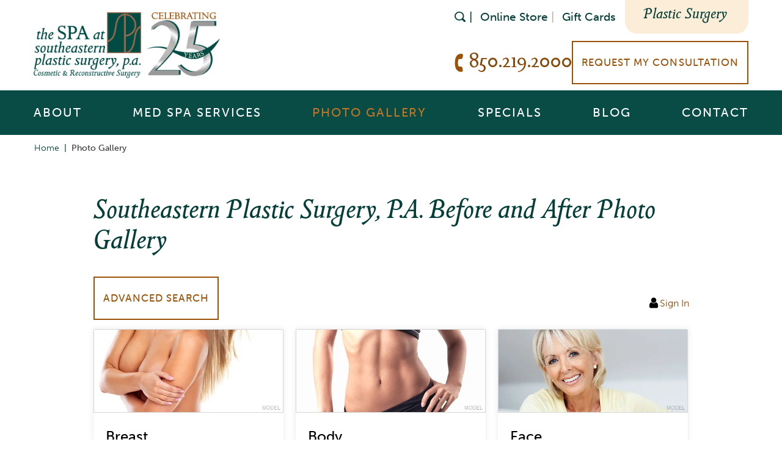

--- FILE ---
content_type: text/html; charset=UTF-8
request_url: https://se-plasticsurgery-spa.com/gallery/
body_size: 55408
content:
<!DOCTYPE html>
<html dir="ltr" lang="en-US">

<head>	
	
	
<!--###META CALLOUT###-->	
<link rel="shortcut icon" type="image/x-icon" href="https://se-plasticsurgery-spa.com/favicon.ico" />
<meta charset="UTF-8" />
<meta name="format-detection" content="telephone=no" />
<meta name="viewport" content="width=device-width, initial-scale=1" />

	<style>img:is([sizes="auto" i], [sizes^="auto," i]) { contain-intrinsic-size: 3000px 1500px }</style>
	
		<!-- All in One SEO 4.8.1 - aioseo.com -->
		<title>Southeastern Plastic Surgery, P.A. Before and After Pictures | Tallahassee, FL | The SPA at Southeastern Plastic Surgery, P.A.</title>
	<meta name="description" content="See Southeastern Plastic Surgery, P.A. before and after photos of real patients of The SPA at Southeastern Plastic Surgery, P.A. in Tallahassee, FL, and save your favorite images." />
	<meta name="robots" content="max-image-preview:large" />
	<link rel="canonical" href="https://se-plasticsurgery-spa.com/gallery/" />
	<meta name="generator" content="All in One SEO (AIOSEO) 4.8.1" />
		<script type="application/ld+json" class="aioseo-schema">
			{"@context":"https:\/\/schema.org","@graph":[{"@type":"BreadcrumbList","@id":"https:\/\/se-plasticsurgery-spa.com\/gallery\/#breadcrumblist","itemListElement":[{"@type":"ListItem","@id":"https:\/\/se-plasticsurgery-spa.com\/#listItem","position":1,"name":"Home","item":"https:\/\/se-plasticsurgery-spa.com\/","nextItem":{"@type":"ListItem","@id":"https:\/\/se-plasticsurgery-spa.com\/gallery\/#listItem","name":"Photo Gallery"}},{"@type":"ListItem","@id":"https:\/\/se-plasticsurgery-spa.com\/gallery\/#listItem","position":2,"name":"Photo Gallery","previousItem":{"@type":"ListItem","@id":"https:\/\/se-plasticsurgery-spa.com\/#listItem","name":"Home"}}]},{"@type":"Organization","@id":"https:\/\/se-plasticsurgery-spa.com\/#organization","name":"The SPA at Southeastern Plastic Surgery, P.A.","url":"https:\/\/se-plasticsurgery-spa.com\/"},{"@type":"WebPage","@id":"https:\/\/se-plasticsurgery-spa.com\/gallery\/#webpage","url":"https:\/\/se-plasticsurgery-spa.com\/gallery\/","name":"Southeastern Plastic Surgery, P.A. Before and After Pictures | Tallahassee, FL | The SPA at Southeastern Plastic Surgery, P.A.","description":"See Southeastern Plastic Surgery, P.A. before and after photos of real patients of The SPA at Southeastern Plastic Surgery, P.A. in Tallahassee, FL, and save your favorite images.","inLanguage":"en-US","isPartOf":{"@id":"https:\/\/se-plasticsurgery-spa.com\/#website"},"breadcrumb":{"@id":"https:\/\/se-plasticsurgery-spa.com\/gallery\/#breadcrumblist"},"datePublished":"2026-01-17T00:28:46-04:00","dateModified":"-0001-11-30T00:00:00-04:00"},{"@type":"WebSite","@id":"https:\/\/se-plasticsurgery-spa.com\/#website","url":"https:\/\/se-plasticsurgery-spa.com\/","name":"The SPA at Southeastern Plastic Surgery, P.A.","inLanguage":"en-US","publisher":{"@id":"https:\/\/se-plasticsurgery-spa.com\/#organization"}}]}
		</script>
		<!-- All in One SEO -->

<style id="banners">@media only screen and (max-width: 767px) {
    #banner {
        --auto-banner: url(https://se-plasticsurgery-spa.com/content/themes/etna-interactive-site/images/banners/banner-botox-mobile.webp);
    }
    html.no-webp #banner {
        background-image: url(https://se-plasticsurgery-spa.com/content/themes/etna-interactive-site/images/banners/banner-botox-mobile.jpg);
    }
}
@media only screen and (min-width: 768px) {
    #banner {
        --auto-banner: url(https://se-plasticsurgery-spa.com/content/themes/etna-interactive-site/images/banners/banner-botox.webp);
    }
    html.no-webp #banner {
        background-image: url(https://se-plasticsurgery-spa.com/content/themes/etna-interactive-site/images/banners/banner-botox.jpg);
    }
}
</style><link rel='dns-prefetch' href='//cdn.etnainteractive.com' />
<link rel="preload" href="https://se-plasticsurgery-spa.com/content/themes/etna-interactive-site/images/banners/banner-botox-mobile.webp" as="image" media="(max-width: 767px)"><link rel='stylesheet' id='sbi_styles-css' href='https://se-plasticsurgery-spa.com/content/plugins/instagram-feed/css/sbi-styles.min.css?ver=6.8.0' type='text/css' media='all' />
<link rel='stylesheet' id='wp-block-library-css' href='https://se-plasticsurgery-spa.com/wordpress/wp-includes/css/dist/block-library/style.min.css?ver=6.7.1' type='text/css' media='all' />
<style id='description-list-block-description-list-style-inline-css' type='text/css'>
/*!***************************************************************************************************************************************************************************************************************************************!*\
  !*** css ./node_modules/css-loader/dist/cjs.js??ruleSet[1].rules[4].use[1]!./node_modules/postcss-loader/dist/cjs.js??ruleSet[1].rules[4].use[2]!./node_modules/sass-loader/dist/cjs.js??ruleSet[1].rules[4].use[3]!./src/style.scss ***!
  \***************************************************************************************************************************************************************************************************************************************/
/**
 * The following styles get applied both on the front of your site
 * and in the editor.
 *
 * Replace them with your own styles or remove the file completely.
 */
dl.wp-block-description-list-block-description-list {
  grid-template-columns: var(--gridTemplateColumns, none);
}
dl.wp-block-description-list-block-description-list dt {
  font-style: var(--termsFontStyle, none);
  font-weight: var(--termsFontWeight, none);
  font-size: var(--termsFontSize, none);
  color: var(--termsColor, none);
  margin-top: var(--termsMarginTop, none);
  margin-bottom: var(--termsMarginBottom, none);
  margin-left: var(--termsMarginLeft, none);
  margin-right: var(--termsMarginRight, none);
  padding-top: var(--termsPaddingTop, none);
  padding-bottom: var(--termsPaddingBottom, none);
  padding-left: var(--termsPaddingLeft, none);
  padding-right: var(--termsPaddingRight, none);
}
dl.wp-block-description-list-block-description-list dd {
  font-style: var(--descriptionsFontStyle, none);
  font-weight: var(--descriptionsFontWeight, none);
  font-size: var(--descriptionsFontSize, none);
  color: var(--descriptionsColor, none);
  margin-top: var(--descriptionsMarginTop, none);
  margin-bottom: var(--descriptionsMarginBottom, none);
  margin-left: var(--descriptionsMarginLeft, none);
  margin-right: var(--descriptionsMarginRight, none);
  margin-inline-start: var(--descriptionsMarginInlineStart, none);
  padding-top: var(--descriptionsPaddingTop, none);
  padding-bottom: var(--descriptionsPaddingBottom, none);
  padding-left: var(--descriptionsPaddingLeft, none);
  padding-right: var(--descriptionsPaddingRight, none);
}
dl.wp-block-description-list-block-description-list.is-style-regular dt {
  float: unset;
}
@media only screen and (min-width: 480px) {
  dl.wp-block-description-list-block-description-list.is-style-grid {
    display: grid;
  }
}
@media only screen and (min-width: 320px) {
  dl.wp-block-description-list-block-description-list.is-style-grid {
    grid-template-columns: var(--gridTemplateColumns, none);
  }
}

/*# sourceMappingURL=style-index.css.map*/
</style>
<style id='classic-theme-styles-inline-css' type='text/css'>
/*! This file is auto-generated */
.wp-block-button__link{color:#fff;background-color:#32373c;border-radius:9999px;box-shadow:none;text-decoration:none;padding:calc(.667em + 2px) calc(1.333em + 2px);font-size:1.125em}.wp-block-file__button{background:#32373c;color:#fff;text-decoration:none}
</style>
<link rel='stylesheet' id='announcer-css-css' href='https://se-plasticsurgery-spa.com/content/plugins/etna-announcer/public/dist/css/style.css?ver=1.2' type='text/css' media='all' />
<style id="main-inline-critical-css">@charset "UTF-8";
@import url(https://p.typekit.net/p.css?s=1&k=obf1ozz&ht=tk&f=2005.2007.9941&a=583606&app=typekit&e=css);*{box-sizing:border-box;margin:0;border:none;padding:0;-webkit-tap-highlight-color:transparent;-webkit-tap-highlight-color:transparent}* :hover{-webkit-tap-highlight-color:transparent;-webkit-tap-highlight-color:transparent}.wf-loading [class^=fa-],[class*=" fa-"]{visibility:hidden;line-height:1;display:inline-block}.wf-active [class^=fa-],[class*=" fa-"]{visibility:visible}.wf-loading main h1,.wf-loading main h2,.wf-loading main h3{opacity:0}.eii-mobile-trigger{height:1px;width:100%;display:block}body,html{width:100%}img{image-rendering:-moz-crisp-edges;image-rendering:-o-crisp-edges;image-rendering:-webkit-optimize-contrast;-ms-interpolation-mode:nearest-neighbor;height:auto;max-width:100%}html{line-height:1.15;-webkit-text-size-adjust:100%}body{margin:0}main{display:block}h1{font-size:2em;margin:.67em 0}hr{box-sizing:content-box;height:0;overflow:visible}pre{font-family:monospace,monospace;font-size:1em}a{background-color:transparent}abbr[title]{border-bottom:none;text-decoration:underline;-webkit-text-decoration:underline dotted;text-decoration:underline dotted}b,strong{font-weight:bolder}code,kbd,samp{font-family:monospace,monospace;font-size:1em}small{font-size:80%}sub,sup{font-size:75%;line-height:0;position:relative;vertical-align:baseline}sub{bottom:-.25em}sup{top:-.5em}img{border-style:none}button,input,optgroup,select,textarea{font-family:inherit;font-size:100%;line-height:1.15;margin:0}button,input{overflow:visible}button,select{text-transform:none}[type=button],[type=reset],[type=submit],button{-webkit-appearance:button}[type=button]::-moz-focus-inner,[type=reset]::-moz-focus-inner,[type=submit]::-moz-focus-inner,button::-moz-focus-inner{border-style:none;padding:0}[type=button]:-moz-focusring,[type=reset]:-moz-focusring,[type=submit]:-moz-focusring,button:-moz-focusring{outline:1px dotted ButtonText}fieldset{padding:.35em .75em .625em}legend{box-sizing:border-box;color:inherit;display:table;max-width:100%;padding:0;white-space:normal}progress{vertical-align:baseline}textarea{overflow:auto}[type=checkbox],[type=radio]{box-sizing:border-box;padding:0}[type=number]::-webkit-inner-spin-button,[type=number]::-webkit-outer-spin-button{height:auto}[type=search]{-webkit-appearance:textfield;outline-offset:-2px}[type=search]::-webkit-search-decoration{-webkit-appearance:none}::-webkit-file-upload-button{-webkit-appearance:button;font:inherit}details{display:block}summary{display:list-item}template{display:none}[hidden]{display:none}.eii-grid{display:grid;grid-template-columns:repeat(12,minmax(0,1fr))}.eii-gutter{padding-left:15px;padding-right:15px}.eii-col{grid-column:auto/span 12}.eii-col-small-1{grid-column:auto/span 1}.eii-col-small-2{grid-column:auto/span 2}.eii-col-small-3{grid-column:auto/span 3}.eii-col-small-4{grid-column:auto/span 4}.eii-col-small-5{grid-column:auto/span 5}.eii-col-small-6{grid-column:auto/span 6}.eii-col-small-7{grid-column:auto/span 7}.eii-col-small-8{grid-column:auto/span 8}.eii-col-small-9{grid-column:auto/span 9}.eii-col-small-10{grid-column:auto/span 10}.eii-col-small-11{grid-column:auto/span 11}.eii-col-small-12{grid-column:auto/span 12}.eii-col-offset-small-0{grid-column-start:1}.eii-col-offset-small-1{grid-column-start:2}.eii-col-offset-small-2{grid-column-start:3}.eii-col-offset-small-3{grid-column-start:4}body.page-template-popup-layout{overflow:auto;-webkit-overflow-scrolling:touch}.print-media{display:none}.nobreak{white-space:nowrap}hr.mobile-divider{width:calc(100% - 30px);margin:0 auto;height:2px;background:#fbedd7}body.home hr.mobile-divider{display:none}div.eii-video{margin:2.1875rem auto;max-width:61.25rem;width:100%}div.eii-video h3{margin-top:0}div.eii-video p{margin-bottom:0}div.eii-video__scrollbar{background:#e9e9e9}div.eii-video__scrollbar .handle{background:#063f39}div.eii-video li:before{content:none}.eii-video__playlist h2.eii-video__playlist__title{margin:0 0 .9375rem;border-bottom:none;text-align:center;width:100%}div.eii-video__main__content{background:#fbedd7;padding:1.25rem}div.eii-video__main__content h3,div.eii-video__main__content p{color:#353535}.wp-block-image .alignright{margin:0 0 1.5625rem 1.5625rem}.eii-content h2:first-child{margin-top:0}picture{display:block;line-height:0}p:empty{display:none}img.aligncenter{display:block;margin:0 auto}img.alignright{float:right;margin:.3125rem 0 .625rem 1.25rem}.wp-block-columns{justify-content:space-between}.wp-block-column p:last-child{margin-bottom:0}figcaption{margin:.625rem auto 0;text-align:center;font-size:1rem;line-height:1.3125rem}div.modal__container{max-height:750px}div.modal__container main.modal__content{border:.625rem solid #e9e9e9}img{image-rendering:unset}html{scroll-padding-top:50px}
@font-face{font-family:museo-sans;src:url(https://use.typekit.net/af/620bf8/00000000000000000000e7fe/27/l?primer=7cdcb44be4a7db8877ffa5c0007b8dd865b3bbc383831fe2ea177f62257a9191&fvd=n3&v=3) format("woff2"),url(https://use.typekit.net/af/620bf8/00000000000000000000e7fe/27/d?primer=7cdcb44be4a7db8877ffa5c0007b8dd865b3bbc383831fe2ea177f62257a9191&fvd=n3&v=3) format("woff"),url(https://use.typekit.net/af/620bf8/00000000000000000000e7fe/27/a?primer=7cdcb44be4a7db8877ffa5c0007b8dd865b3bbc383831fe2ea177f62257a9191&fvd=n3&v=3) format("opentype");font-display:auto;font-style:normal;font-weight:300;font-stretch:normal}
@font-face{font-family:museo-sans;src:url(https://use.typekit.net/af/a28b50/00000000000000000000e803/27/l?subset_id=2&fvd=n5&v=3) format("woff2"),url(https://use.typekit.net/af/a28b50/00000000000000000000e803/27/d?subset_id=2&fvd=n5&v=3) format("woff"),url(https://use.typekit.net/af/a28b50/00000000000000000000e803/27/a?subset_id=2&fvd=n5&v=3) format("opentype");font-display:auto;font-style:normal;font-weight:500;font-stretch:normal}
@font-face{font-family:museo-sans-rounded;src:url(https://use.typekit.net/af/7d47d7/000000000000000077359965/30/l?primer=7cdcb44be4a7db8877ffa5c0007b8dd865b3bbc383831fe2ea177f62257a9191&fvd=n5&v=3) format("woff2"),url(https://use.typekit.net/af/7d47d7/000000000000000077359965/30/d?primer=7cdcb44be4a7db8877ffa5c0007b8dd865b3bbc383831fe2ea177f62257a9191&fvd=n5&v=3) format("woff"),url(https://use.typekit.net/af/7d47d7/000000000000000077359965/30/a?primer=7cdcb44be4a7db8877ffa5c0007b8dd865b3bbc383831fe2ea177f62257a9191&fvd=n5&v=3) format("opentype");font-display:auto;font-style:normal;font-weight:500;font-stretch:normal}
@font-face{font-family:"Golden Cockerel ITC Std";src:url(/content/themes/etna-interactive-site/src/fonts/GoldenCockerelITCStd-Italic.woff2) format("woff2"),url(/content/themes/etna-interactive-site/src/fonts/GoldenCockerelITCStd-Italic.woff) format("woff")}
@font-face{font-family:"Golden Cockerel ITC Std Regular";src:url(/content/themes/etna-interactive-site/src/fonts/GoldenCockerelITCStd-Regular.woff2) format("woff2"),url(/content/themes/etna-interactive-site/src/fontsGoldenCockerelITCStd-Regular.woff) format("woff")}.eii-appearance-none{-webkit-appearance:none;-moz-appearance:none;-ms-appearance:none}.eii-font-smoothing{-webkit-font-smoothing:antialiased;-moz-osx-font-smoothing:grayscale}*,body{color:inherit;font-family:museo-sans,sans-serif;font-feature-settings:"lnum";text-rendering:optimizelegibility;-webkit-font-smoothing:antialiased;-moz-osx-font-smoothing:grayscale}.h1-style,h1,h1 span{color:#063f39;font-family:"Golden Cockerel ITC Std",serif;font-weight:300;font-size:2.1875rem;line-height:2.625rem;margin:2.5rem 0 1.25rem}.h2-style,h2,h2 span{color:#884a09;font-family:"Golden Cockerel ITC Std",serif;font-weight:300;font-size:1.6875rem;line-height:2.1875rem;margin:3.125rem 0 1.25rem}.h3-style,h3,h3 span{color:#9a5309;font-family:museo-sans,sans-serif;font-weight:500;font-size:1.3125rem;line-height:1.8125rem;margin:1.5625rem 0 .625rem}.model{font-family:sans-serif;position:absolute;color:#000;opacity:.65;font-size:.625rem;letter-spacing:.05em}h1+h2{margin-top:0}h2+h2{margin-top:0}h2+h3{margin-top:0}h3+h4{margin-top:0}hr+h3{margin-top:0}.h4-style,h4,h4 span{color:#9a5309;font-family:museo-sans,sans-serif;font-weight:500;font-size:1.1875rem;line-height:1.8125rem;margin:1.5625rem 0 .625rem}p{color:#353535;font-family:museo-sans,sans-serif;font-weight:300;font-size:1.1875rem;line-height:1.875rem;margin:0 0 1.875rem}main ol,main ul{color:#353535;font-size:1.1875rem;line-height:1.875rem;margin:0 0 1.5625rem;padding:0 0 0 1.9375rem;list-style-type:none}main ol li,main ul li{color:#353535;font-weight:300;position:relative;font-size:1.1875rem;line-height:1.875rem;margin:0 0 .625rem}main ol li::before,main ul li::before{color:#884a09;content:"•";position:absolute;left:-30px;font-size:1.625rem;margin-top:-.0625rem}main ol li::marker,main ul li::marker{content:none}main ol{counter-reset:section}main ol li:before{counter-increment:section;content:counter(section) ".";font-size:1rem;left:-28px}blockquote{margin:2.1875rem auto;position:relative;padding:6.875rem 1.5625rem 1.5625rem;background:#fbedd7}blockquote:before{background:url(/content/themes/etna-interactive-site/images/svg/quote.svg) no-repeat center/contain;content:"";display:block;height:2.25rem;width:1.25rem;padding:.3125rem 1.125rem;position:absolute}blockquote p{font-size:1.1875rem;line-height:1.875rem;margin-bottom:0}blockquote cite{color:#884a09;font-size:1.1875rem;margin:.9375rem 0;display:block;position:relative}blockquote cite:before{content:"-";margin-right:.3125rem}blockquote p:last-child,blockquote span:last-child{margin-bottom:0}a,h1 a,h2 a,h3 a,h4 a,p a,span a,strong a{color:#884a09;font-family:inherit;font-weight:300;line-height:inherit;text-decoration:none;transition:all .4s;cursor:pointer;text-decoration-thickness:1px}a:visited,h1 a:visited,h2 a:visited,h3 a:visited,h4 a:visited,p a:visited,span a:visited,strong a:visited{color:#9a5309}a:hover,h1 a:hover,h2 a:hover,h3 a:hover,h4 a:hover,p a:hover,span a:hover,strong a:hover{color:#063f39}strong{font-weight:500}.light{font-weight:300}hr,hr.wp-block-separator{clear:both;height:0;margin:1.5625rem 0;border-top:0;border-right:0;border-bottom:.0625rem solid #e9e9e9;border-left:0}sub,sup{color:inherit;font-family:museo-sans,sans-serif}.wp-block-table table,table{background:#fbedd7;padding:.75rem .625rem;margin:1.875rem 0;border:.0625rem solid #e9e9e9}.wp-block-table table thead,table thead{border:0}.wp-block-table table th,table th{background:#063f39;color:#fff;font-weight:300;text-align:left;font-size:1.3125rem;line-height:1.8125rem;padding:1.125rem 1.25rem;border-color:#063f39}.wp-block-table table th h2,.wp-block-table table th h3,.wp-block-table table th h4,.wp-block-table table th p,table th h2,table th h3,table th h4,table th p{color:#fff}.wp-block-table table th:not(:last-of-type),table th:not(:last-of-type){border-right:.0625rem solid #fff}.wp-block-table table td,table td{font-size:1.125rem;line-height:2.125rem;padding:.8125rem 1.25rem;border:0;font-weight:300}.wp-block-table table tr td:not(:last-of-type),table tr td:not(:last-of-type){border-right:.0625rem solid #e9e9e9}.wp-block-table table tr:nth-child(odd),table tr:nth-child(odd){background:#fff}button{cursor:pointer}.button,.button.primary,.button.primary-button,.eii-btn,.eii-btn.primary,button{display:inline-block;cursor:pointer;border-radius:0;font-family:museo-sans-rounded,sans-serif;font-weight:500;font-size:1rem;line-height:1.8125rem;text-decoration:none;padding:.625rem .9375rem;text-align:center;transition:all .4s;width:100%;letter-spacing:.062em;text-transform:uppercase;background:#fff;border:.125rem solid #9a5309;color:#9a5309;position:relative}.button.primary-button.wide,.button.primary.wide,.button.wide,.eii-btn.primary.wide,.eii-btn.wide,button.wide{width:100%;display:block}.button.primary-button:active,.button.primary-button:focus,.button.primary-button:hover,.button.primary:active,.button.primary:focus,.button.primary:hover,.button:active,.button:focus,.button:hover,.eii-btn.primary:active,.eii-btn.primary:focus,.eii-btn.primary:hover,.eii-btn:active,.eii-btn:focus,.eii-btn:hover,button:active,button:focus,button:hover{background:#fff;border-color:#063f39;color:#063f39}.button.secondary,.eii-btn.secondary,button.secondary{display:inline-block;cursor:pointer;border-radius:0;font-family:museo-sans-rounded,sans-serif;font-weight:500;font-size:1rem;line-height:1.8125rem;text-decoration:none;padding:.625rem .9375rem;text-align:center;transition:all .4s;width:100%;letter-spacing:.062em;text-transform:uppercase;background:#063f39;border:.125rem solid #fff;color:#fff;position:relative}.button.secondary.wide,.eii-btn.secondary.wide,button.secondary.wide{width:100%;display:block}.button.secondary:active,.button.secondary:focus,.button.secondary:hover,.eii-btn.secondary:active,.eii-btn.secondary:focus,.eii-btn.secondary:hover,button.secondary:active,button.secondary:focus,button.secondary:hover{background:#063f39;border-color:#c07626;color:#c07626}.button.secondary:after,.eii-btn.secondary:after,button.secondary:after{content:none}.button.tertiary,.eii-btn.tertiary,button.tertiary{color:#9a5309;font-size:1rem;line-height:1.8125rem;padding:0;background:0 0;border:none;text-align:unset;font-weight:500}.button.tertiary:active,.button.tertiary:focus,.button.tertiary:hover,.eii-btn.tertiary:active,.eii-btn.tertiary:focus,.eii-btn.tertiary:hover,button.tertiary:active,button.tertiary:focus,button.tertiary:hover{color:#063f39}.button.tertiary:active .arrow:after,.button.tertiary:focus .arrow:after,.button.tertiary:hover .arrow:after,.eii-btn.tertiary:active .arrow:after,.eii-btn.tertiary:focus .arrow:after,.eii-btn.tertiary:hover .arrow:after,button.tertiary:active .arrow:after,button.tertiary:focus .arrow:after,button.tertiary:hover .arrow:after{margin-left:.875rem;background-color:#063f39}.button.tertiary .arrow,.eii-btn.tertiary .arrow,button.tertiary .arrow{position:relative;white-space:nowrap;display:inline-flex;align-items:baseline}.button.tertiary .arrow:after,.eii-btn.tertiary .arrow:after,button.tertiary .arrow:after{content:"";display:inline-block;width:.75rem;height:.875rem;margin-left:.625rem;transition:all .4s ease;background-color:#9a5309;-webkit-mask-image:url(/content/themes/etna-interactive-site/images/svg/angle-right.svg);mask-image:url(/content/themes/etna-interactive-site/images/svg/angle-right.svg);-webkit-mask-repeat:no-repeat;mask-repeat:no-repeat;-webkit-mask-size:contain;mask-size:contain;-webkit-mask-position:center;mask-position:center;transition:all .3s ease}.button.condensed,.eii-btn.condensed{border-width:.125rem;padding:.5rem 1rem;font-size:.8rem}.button.condensed:hover,.eii-btn.condensed:hover{border-width:.125rem}:-moz-placeholder,:-ms-input-placeholder,::-moz-placeholder,::-webkit-input-placeholder{color:#353535;opacity:1}input:not(.submit):not([type=checkbox]):not([type=radio]),select,textarea{-webkit-appearance:none;-moz-appearance:none;appearance:none;background:#fff;box-shadow:0 0 0 1px #939393;color:#353535;font-family:museo-sans,sans-serif;font-size:1rem;height:3.125rem;line-height:1.125rem;margin:0 0 .9375rem;padding:0 .75rem;width:100%;letter-spacing:.02em;transition:all .3s ease;border-radius:0}input:not(.submit):not([type=checkbox]):not([type=radio])::-moz-placeholder,select::-moz-placeholder,textarea::-moz-placeholder{color:#575757;font-family:museo-sans,sans-serif;font-size:1rem;letter-spacing:.025em}input:not(.submit):not([type=checkbox]):not([type=radio]):-ms-input-placeholder,select:-ms-input-placeholder,textarea:-ms-input-placeholder{color:#575757;font-family:museo-sans,sans-serif;font-size:1rem;letter-spacing:.025em}input:not(.submit):not([type=checkbox]):not([type=radio])::placeholder,select::placeholder,textarea::placeholder{color:#575757;font-family:museo-sans,sans-serif;font-size:1rem;letter-spacing:.025em}input:not(.submit):not([type=checkbox]):not([type=radio]):focus,select:focus,textarea:focus{border:1px solid #063f39;outline:0}textarea{height:14.375rem;resize:none;padding-top:.875rem}select{background:#fff url(/content/themes/etna-interactive-site/images/svg/arrow-filled-down.svg) no-repeat right center;background-size:auto 100%;color:#353535;cursor:pointer;padding-right:2.5rem;text-overflow:ellipsis}select.placeholder{color:#575757}select::-ms-expand{display:none}input[type=checkbox]{-webkit-appearance:none;-moz-appearance:none;appearance:none;border:1px solid #939393;box-shadow:none;margin:0 .625rem 0 0;padding:0;height:1.25rem;width:1.25rem;min-width:1.25rem;cursor:pointer;position:relative;background-color:#fff}input[type=checkbox]:checked{background:#fff url(/content/themes/etna-interactive-site/images/svg/check.svg) no-repeat right center;background-size:contain}input[type=checkbox]:focus{border:1px solid #063f39;outline:0}.checkboxes>span{display:flex;justify-content:flex-start;align-items:center}.checkboxes>span label{display:flex;align-items:center;justify-content:flex-start}.checkboxes>span:not(:last-of-type){margin-bottom:.3125rem}.birthday label{font-weight:300;font-size:.875rem}.status-wrapper{background:#094c45;padding:1.25rem;margin-bottom:.9375rem}.status-wrapper .status-disclaimer p{color:#fff;font-size:.875rem;line-height:1.125rem;margin:.4375rem 0 0}.status-wrapper .status{text-transform:uppercase;font-size:1.5rem;line-height:1.8125rem;color:#fff;font-weight:400;margin-bottom:.9375rem;display:block}.status-wrapper label{margin-right:1.25rem;margin-bottom:.9375rem;display:inline-flex;align-items:center}.status-wrapper label span{color:#fff}.status-wrapper label input{margin-right:.625rem;width:20px;height:20px}.preferences{background:#094c45;padding:1.25rem;margin-bottom:1.875rem}.preferences .preferences-heading{text-transform:uppercase;font-size:1.5rem;line-height:1.8125rem;color:#fff;font-weight:400;margin-bottom:.9375rem;display:block}.preferences .checkboxes input{border-radius:50%;margin-bottom:.3125rem}.preferences .checkboxes label{color:#fff}.preferences .checkboxes .required,.preferences .checkboxes .termsConditions,.preferences .checkboxes .termsSpan{color:#fff}.preferences .checkboxes .termsSpan:hover{color:#c07626}.invalid input:not(.submit):not([type=checkbox]):not([type=radio]),.invalid select,.invalid textarea{box-shadow:0 0 0 2px #9d0000}.invalid input[type=checkbox]{border-color:#9d0000;border-width:2px;background:#fad7d7}.invalid input[type=checkbox]:checked{background:#fff url(/content/themes/etna-interactive-site/images/svg/check.svg) no-repeat right center!important;background-size:contain!important}select.invalid{box-shadow:0 0 0 2px #9d0000;background:#fff url(/content/themes/etna-interactive-site/images/svg/angle-down.svg) no-repeat right center}.submitContainer .buttonContainer{width:100%;display:block}.submitContainer .submit:not(.newsletter-submit){background:0 0;color:#094c45;border-color:#094c45;width:100%}.submitContainer .submit:not(.newsletter-submit):hover{color:#9a5309;border-color:#9a5309}.etna-contact-form .warning{background:#9d0000;padding:1.875rem;margin:1.25rem 0}.etna-contact-form .warning ul{list-style-type:none}.etna-contact-form .warning ul li:before{content:none}.etna-contact-form .warning svg{margin-left:3.125rem}.etna-contact-form .warning h2{color:#fff;margin:0 0 .625rem}.etna-contact-form .warning li,.etna-contact-form .warning p{color:#fff;margin:0}.etna-contact-form .warning ul{margin:0}.etna-contact-form p.disclaimer.directionForm{text-align:left;margin-bottom:0;font-size:.875rem;line-height:1.25rem;font-style:italic;font-weight:400;margin-bottom:.625rem}.etna-contact-form label{color:#353535}.etna-contact-form .termsSpan{cursor:pointer;margin-left:.3125rem}.etna-contact-form .termsSpan:hover{color:#c07626}.etna-contact-form .termsConditions{color:#696969;font-size:.875rem;line-height:1.25rem;margin:.625rem 0 1.25rem}.etna-contact-form form .eii-grid{grid-column-gap:15px}.etna-contact-form .google-notice{color:#353535;display:block;font-size:.875rem;line-height:1.25rem;text-align:center;margin-top:.9375rem}.quickcontact-form textarea{height:24rem}.quickcontact-form .inputs{padding-right:.625rem}.quickcontact-form input:not(.submit):not([type=checkbox]):not([type=radio]){margin-bottom:1.0625rem;height:3.125rem}.quickcontact-form .required,.quickcontact-form .termsSpan,.quickcontact-form label{color:#fff;font-weight:300}.quickcontact-form .termsSpan:hover{color:#c07626}.quickcontact-form .termsConditions{color:#fff}.quickcontact-form .google-notice{color:#fff}.quickcontact-form .google-notice a{color:#fff}.quickcontact-form .google-notice a:active,.quickcontact-form .google-notice a:hover{color:#c07626}.quickcontact-form .thankYouMessage h3,.quickcontact-form .thankYouMessage p{color:#fff}.quickcontact-form .warning{margin:0 0 1.25rem}.quickcontact-form .invalid input:not(.submit):not([type=checkbox]):not([type=radio]),.quickcontact-form .invalid textarea{background:#fad7d7}.quickcontact-form .invalid select.invalid{background:#fad7d7 url(/content/themes/etna-interactive-site/images/svg/angle-down.svg) no-repeat right center}body.page-id-45{padding:.9375rem 0}body.page-id-45 h1{margin-top:.9375rem;text-align:center}body.page-id-45 p.disclaimer.directionForm{text-align:center}.modal__close{line-height:unset;border:2px solid #fff}.etna-newsletter-form h3,.etna-newsletter-form p{color:#fbedd7}
@-webkit-keyframes fade-in{0%{opacity:0}100%{opacity:1}}
@keyframes fade-in{0%{opacity:0}100%{opacity:1}}
@-webkit-keyframes fade-in-top{0%{transform:translateY(-50px);opacity:0}100%{transform:translateY(0);opacity:1}}
@keyframes fade-in-top{0%{transform:translateY(-50px);opacity:0}100%{transform:translateY(0);opacity:1}}
@-webkit-keyframes fade-in-bottom{0%{transform:translateY(50px);opacity:0}100%{transform:translateY(0);opacity:1}}
@keyframes fade-in-bottom{0%{transform:translateY(50px);opacity:0}100%{transform:translateY(0);opacity:1}}
@-webkit-keyframes fade-in-bottom-left{0%{transform:translateY(50px) translateX(-50px);opacity:0}100%{transform:translateY(0) translateX(0);opacity:1}}
@keyframes fade-in-bottom-left{0%{transform:translateY(50px) translateX(-50px);opacity:0}100%{transform:translateY(0) translateX(0);opacity:1}}
@-webkit-keyframes fade-in-bottom-right{0%{transform:translateY(50px) translateX(50px);opacity:0}100%{transform:translateY(0) translateX(0);opacity:1}}
@keyframes fade-in-bottom-right{0%{transform:translateY(50px) translateX(50px);opacity:0}100%{transform:translateY(0) translateX(0);opacity:1}}
@-webkit-keyframes fade-in-left{0%{transform:translateX(-100px);opacity:0}100%{transform:translateX(0);opacity:1}}
@keyframes fade-in-left{0%{transform:translateX(-100px);opacity:0}100%{transform:translateX(0);opacity:1}}
@-webkit-keyframes fade-in-right{0%{transform:translateX(100px);opacity:0}100%{transform:translateX(0);opacity:1}}
@keyframes fade-in-right{0%{transform:translateX(100px);opacity:0}100%{transform:translateX(0);opacity:1}}body.search .article-wrapper .excerpt{border-bottom:1px dotted #e9e9e9;margin-top:1.875rem}body.search .article-wrapper .excerpt .entry-title .more-link{text-decoration:none}body.search .article-wrapper .excerpt .eii-searchcrumbs{margin:0;padding:0;list-style-type:none}body.search .article-wrapper .excerpt .eii-searchcrumbs li:before{display:none}body.search .article-wrapper .excerpt .eii-searchcrumbs li{margin-right:.625rem;padding-right:.75rem;display:inline;position:relative}body.search .article-wrapper .excerpt .eii-searchcrumbs li:after{content:"";width:8px;height:8px;margin-left:.3125rem;line-height:1em;display:inline-block;position:absolute;top:8px;right:0;border-right:2px solid #063f39;border-bottom:2px solid #063f39;transform:rotate(-45deg)}body.search .article-wrapper .excerpt .eii-searchcrumbs li:last-child,body.search .article-wrapper .excerpt .eii-searchcrumbs li:nth-last-child(1){margin-right:0;padding-right:0}body.search .article-wrapper .excerpt .eii-searchcrumbs li:last-child:after,body.search .article-wrapper .excerpt .eii-searchcrumbs li:nth-last-child(1):after{content:"";display:none}.accordion{position:relative;padding:3.125rem 0;margin-top:7%;margin-bottom:3.125rem}.accordion h2{color:#063f39;text-align:center}.accordion p{text-align:center}.accordion::after{content:"";width:101vw;height:100%;display:block;position:absolute;top:0;bottom:0;left:50%;transform:translateX(-50%);z-index:-1;background:#fbedd7}.accordion dl.eii-accordion dt,.accordion dl.wp-block-description-list-block-description-list dt{color:#9a5309;font-family:museo-sans,sans-serif;font-weight:500;font-size:1.3125rem;line-height:1.8125rem;margin:1.5625rem 0 .625rem;font-family:"Golden Cockerel ITC Std",serif;border-top:1px dotted #884a09;cursor:pointer;margin:15px 0!important;padding:15px 30px 0 0!important;position:relative;transition:color .4s,background-color .4s}.accordion dl.eii-accordion dt:after,.accordion dl.wp-block-description-list-block-description-list dt:after{background-image:url('data:image/svg+xml,<svg xmlns="http://www.w3.org/2000/svg" height="26" viewBox="0 -960 960 960" width="26"><path fill="%239a5309"  d="M440-440H200v-80h240v-240h80v240h240v80H520v240h-80v-240z" /></svg>');background-size:contain;background-position:center center;content:"";display:block;width:26px;height:26px;position:absolute;right:0;top:50%;transform:translateY(-50%)}.accordion dl.eii-accordion dt:hover,.accordion dl.wp-block-description-list-block-description-list dt:hover{color:#063f39;background-color:transparent}.accordion dl.eii-accordion dt:hover:after,.accordion dl.wp-block-description-list-block-description-list dt:hover:after{background-image:url('data:image/svg+xml,<svg xmlns="http://www.w3.org/2000/svg" height="26" viewBox="0 -960 960 960" width="26"><path fill="%23448780"  d="M440-440H200v-80h240v-240h80v240h240v80H520v240h-80v-240z" /></svg>')}.accordion dl.eii-accordion dt.selected:after,.accordion dl.wp-block-description-list-block-description-list dt.selected:after{background-image:url('data:image/svg+xml,<svg xmlns="http://www.w3.org/2000/svg" height="26" viewBox="0 -960 960 960" width="26"><path d="M200-440v-80h560v80H200z" fill="%23448780"/></svg>')}.accordion dl.eii-accordion dd,.accordion dl.wp-block-description-list-block-description-list dd{color:#353535;font-family:museo-sans,sans-serif;font-weight:300;font-size:1.1875rem;line-height:1.875rem;margin:0 0 1.875rem;margin:0!important;-webkit-margin-start:0!important;margin-inline-start:0!important}.accordion dl.eii-accordion dd ul,.accordion dl.wp-block-description-list-block-description-list dd ul{margin-top:10px}body.page-id-39 .featured-image{display:block;margin-bottom:1.875rem}body.page-id-39 .entry-date{font-size:1.0625rem;line-height:2.125rem}body.page-id-39 article{border-bottom:1px solid #e9e9e9;padding-bottom:2.1875rem;margin-bottom:2.1875rem}body.single.single-eii_specials .entry-date-author{flex-direction:column;display:flex;justify-content:flex-start;font-weight:300;font-size:1.1875rem;line-height:1.875rem}body.single.single-eii_specials .featured-image{display:block;margin-bottom:2.8125rem}
@media (min-width:320px)and (max-width:532px){.eii-hide-for-small{display:none}}
@media (min-width:533px){.eii-gutter{padding-left:15px;padding-right:15px}.eii-col-medium-1{grid-column:auto/span 1}.eii-col-medium-2{grid-column:auto/span 2}.eii-col-medium-3{grid-column:auto/span 3}.eii-col-medium-4{grid-column:auto/span 4}.eii-col-medium-5{grid-column:auto/span 5}.eii-col-medium-6{grid-column:auto/span 6}.eii-col-medium-7{grid-column:auto/span 7}.eii-col-medium-8{grid-column:auto/span 8}.eii-col-medium-9{grid-column:auto/span 9}.eii-col-medium-10{grid-column:auto/span 10}.eii-col-medium-11{grid-column:auto/span 11}.eii-col-medium-12{grid-column:auto/span 12}.eii-col-offset-medium-0{grid-column-start:1}.eii-col-offset-medium-1{grid-column-start:2}.eii-col-offset-medium-2{grid-column-start:3}.eii-col-offset-medium-3{grid-column-start:4}input:not(.submit):not([type=checkbox]):not([type=radio]),select,textarea{margin:0 0 1.875rem}.birthday{margin-top:-1.0625rem}.status-wrapper{padding:1.875rem 2.8125rem;margin-bottom:1.875rem}.status-wrapper label{margin-bottom:0}.preferences{padding:2.8125rem}.accordion{margin:7% 0 2.8125rem;padding:4.375rem 0}}
@media (min-width:533px)and (max-width:767px){.eii-hide-for-medium{display:none}}
@media (min-width:767px)and (max-width:1023px){.wp-block-image .alignright{width:50%}}
@media (min-width:768px){.eii-hide-for-large{display:none}.eii-container{max-width:1200px;margin:0 auto}.eii-gutter{padding-left:15px;padding-right:15px}.eii-col-large-1{grid-column:auto/span 1}.eii-col-large-2{grid-column:auto/span 2}.eii-col-large-3{grid-column:auto/span 3}.eii-col-large-4{grid-column:auto/span 4}.eii-col-large-5{grid-column:auto/span 5}.eii-col-large-6{grid-column:auto/span 6}.eii-col-large-7{grid-column:auto/span 7}.eii-col-large-8{grid-column:auto/span 8}.eii-col-large-9{grid-column:auto/span 9}.eii-col-large-10{grid-column:auto/span 10}.eii-col-large-11{grid-column:auto/span 11}.eii-col-large-12{grid-column:auto/span 12}.eii-col-offset-large-0{grid-column-start:1}.eii-col-offset-large-1{grid-column-start:2}.eii-col-offset-large-2{grid-column-start:3}.eii-col-offset-large-3{grid-column-start:4}body:not(.home) main{-webkit-animation:fade-in 2.5s both;animation:fade-in 2.5s both}div.eii-video{margin:3.125rem auto}div.eii-video__main__content{padding:1.875rem}.h1-style,h1,h1 span{font-size:2.8125rem;line-height:3.125rem;margin:3.75rem 0 1.875rem}.h2-style,h2,h2 span{font-size:2.1875rem;line-height:2.5rem;margin:3.4375rem 0 1.875rem}.h3-style,h3,h3 span{font-weight:300;font-size:1.625rem;line-height:2.125rem;margin:2.1875rem 0 .9375rem}.h4-style,h4,h4 span{font-weight:300;font-size:1.3125rem;line-height:1.75rem;margin:2.5rem 0 .625rem}p{font-size:1.3125rem;line-height:2.125rem;margin:0 0 2.1875rem}main ol,main ul{margin:0 0 1.875rem;font-size:1.3125rem;line-height:2.125rem}main ol li,main ul li{font-size:1.3125rem;line-height:2.125rem}main ol li:before{font-size:1.125rem}blockquote{padding:9.6875rem 3.125rem 3.125rem}blockquote:before{height:2.75rem;width:1.875rem;position:absolute;transform:translateX(-50%) translateY(-50%);top:5.3125rem;left:50%}blockquote p{font-size:1.4375rem;line-height:2.125rem}hr,hr.wp-block-separator{margin:2.5rem 0}.button,.button.primary,.button.primary-button,.eii-btn,.eii-btn.primary,button{font-size:1.0625rem;width:auto;padding:1.1875rem .875rem}.button.secondary,.eii-btn.secondary,button.secondary{font-size:1.0625rem;width:auto;padding:1.1875rem .875rem}.button.tertiary,.eii-btn.tertiary,button.tertiary{font-size:1.25rem;line-height:1.75rem}.etna-contact-form .google-notice{margin-top:1.875rem}.etna-contact-form .dual{display:grid;grid-template-columns:1fr 1fr;grid-template-rows:1fr 1fr 1fr;gap:0 20px}.quickcontact-form .google-notice{width:50%}.accordion dl.eii-accordion dt,.accordion dl.wp-block-description-list-block-description-list dt{font-weight:300;font-size:1.625rem;line-height:2.125rem;margin:2.1875rem 0 .9375rem}.accordion dl.eii-accordion dd,.accordion dl.wp-block-description-list-block-description-list dd{font-size:1.3125rem;line-height:2.125rem;margin:0 0 2.1875rem}body.page-id-39 article{padding-bottom:3.125rem;margin-bottom:3.125rem}body.single.single-eii_specials .entry-date-author{font-size:1.3125rem;line-height:2.125rem}body.single.single-eii_specials .featured-image{margin-bottom:1.875rem}}
@media only screen and (min-width:768px){.eii-mobile-trigger{display:none}html{scroll-padding-top:0}}
@media (min-width:1024px){main:not(.modal__content){margin-top:13.6875rem}hr.mobile-divider{display:none}.wp-block-column h3:first-child{margin-top:0;margin-bottom:0}.wp-block-table table,table{padding:.75rem 3.75rem}}
@media (min-width:1280px){.eii-hide-for-xlarge{display:none}.eii-col-xlarge-1{grid-column:auto/span 1}.eii-col-xlarge-2{grid-column:auto/span 2}.eii-col-xlarge-3{grid-column:auto/span 3}.eii-col-xlarge-4{grid-column:auto/span 4}.eii-col-xlarge-5{grid-column:auto/span 5}.eii-col-xlarge-6{grid-column:auto/span 6}.eii-col-xlarge-7{grid-column:auto/span 7}.eii-col-xlarge-8{grid-column:auto/span 8}.eii-col-xlarge-9{grid-column:auto/span 9}.eii-col-xlarge-10{grid-column:auto/span 10}.eii-col-xlarge-11{grid-column:auto/span 11}.eii-col-xlarge-12{grid-column:auto/span 12}.eii-col-offset-xlarge-0{grid-column-start:1}.eii-col-offset-xlarge-1{grid-column-start:2}.eii-col-offset-xlarge-2{grid-column-start:3}.eii-col-offset-xlarge-3{grid-column-start:4}}
@media (max-width:1023px){.wp-block-columns{display:block}div.wp-block-column:not(:only-child){flex-basis:100%!important}.wp-block-column:not(:first-child){margin-left:0}}
@media (max-width:767px){.eii-show-for-large{display:none}.wp-block-image .alignright{float:none;margin:0 auto 1.5625rem}blockquote{text-align:center}blockquote:before{transform:translateX(-50%);left:50%;top:2.8125rem}}
@media (max-width:532px){img.alignright{width:32%}} .modal__overlay{position:fixed;top:0;left:0;right:0;bottom:0;background:rgba(0,0,0,.6);display:flex;justify-content:center;align-items:center;z-index:100000}.modal__container{background-color:#fff;position:relative;max-height:100vh;border-radius:4px;overflow-y:auto;box-sizing:border-box;z-index:100001}.modal__header{display:flex;flex-flow:row nowrap;justify-content:flex-end}.modal__title{margin-top:0;margin-bottom:0;font-weight:600;font-size:1.25rem;line-height:1.25;color:#00449e;box-sizing:border-box}.modal__close{background:0 0;border:0;margin:0;padding:.5rem;color:#000}.modal__header .modal__close:before{content:"✕"}.modal__content{overflow:hidden;padding:0}.modal__btn{font-size:.875rem;padding-left:1rem;padding-right:1rem;padding-top:.5rem;padding-bottom:.5rem;background-color:#e6e6e6;color:rgba(0,0,0,.8);border-radius:.25rem;border-style:none;border-width:0;cursor:pointer;-webkit-appearance:button;text-transform:none;overflow:visible;line-height:1.15;margin:0;will-change:transform;-moz-osx-font-smoothing:grayscale;-webkit-backface-visibility:hidden;backface-visibility:hidden;transform:translateZ(0);transition:transform .25s ease-out}.modal__btn:focus,.modal__btn:hover{transform:scale(1.05)}.modal__btn-primary{background-color:#00449e;color:#fff}.modal__iframe{padding:0;margin:0;border:0;outline:0;vertical-align:top;display:block;width:100%;height:100%}
@-webkit-keyframes mmfadeIn{from{opacity:0}to{opacity:1}}
@keyframes mmfadeIn{from{opacity:0}to{opacity:1}}
@-webkit-keyframes mmfadeOut{from{opacity:1}to{opacity:0}}
@keyframes mmfadeOut{from{opacity:1}to{opacity:0}}
@-webkit-keyframes mmslideIn{from{transform:translateY(15%)}to{transform:translateY(0)}}
@keyframes mmslideIn{from{transform:translateY(15%)}to{transform:translateY(0)}}
@-webkit-keyframes mmslideOut{from{transform:translateY(0)}to{transform:translateY(-10%)}}
@keyframes mmslideOut{from{transform:translateY(0)}to{transform:translateY(-10%)}}.micromodal-slide{display:none}.micromodal-slide.is-open{display:block}.micromodal-slide[aria-hidden=false] .modal__overlay{-webkit-animation:mmfadeIn .3s cubic-bezier(0,0,.2,1);animation:mmfadeIn .3s cubic-bezier(0,0,.2,1)}.micromodal-slide[aria-hidden=false] .modal__container{-webkit-animation:mmslideIn .3s cubic-bezier(0,0,.2,1);animation:mmslideIn .3s cubic-bezier(0,0,.2,1)}.micromodal-slide[aria-hidden=true] .modal__overlay{-webkit-animation:mmfadeOut .3s cubic-bezier(0,0,.2,1);animation:mmfadeOut .3s cubic-bezier(0,0,.2,1)}.micromodal-slide[aria-hidden=true] .modal__container{-webkit-animation:mmslideOut .3s cubic-bezier(0,0,.2,1);animation:mmslideOut .3s cubic-bezier(0,0,.2,1)}.micromodal-slide .modal__container,.micromodal-slide .modal__overlay{will-change:transform}body.modal-open{overflow:hidden}
@media (min-width:768px){.modal .modal__container{position:relative;overflow:unset;box-shadow:0 10px 25px rgba(0,0,0,.5)}.modal .modal__container header{padding:0}.modal .modal__container header .modal__close{transition:all .4s;-webkit-transition:all .4s;-moz-transition:all .4s;position:absolute;top:-18px;right:-18px;width:36px;height:36px;cursor:pointer;background:#000;color:#fff;border-radius:56%;z-index:10000000000}.modal .modal__container header .modal__close:hover{width:40px;height:40px}.modal .modal__content{overflow:auto;-webkit-overflow-scrolling:touch}.modal .modal__overlay{background:rgba(255,255,255,.6)}}
@media (max-width:1600px){.modal__container{height:80%}.modal__content{height:100%!important}} .thankYouMessage .etna-contact-form:before,.thankYouMessage .form-text{display:none}.termsConditions{display:none}.termsConditions.open{display:block}span.mobilePhone{display:none!important}.grecaptcha-badge{visibility:hidden} .hamburger{padding:0 0;display:inline-block;cursor:pointer;transition-property:opacity,filter;transition-duration:.15s;transition-timing-function:linear;font:inherit;color:inherit;text-transform:none;background-color:transparent;border:0;margin:0;overflow:visible;width:32px;height:19px;outline:0!important}.hamburger:hover{opacity:1}.hamburger-box{width:32px;height:19px;display:block;position:relative}.hamburger-inner{display:block;top:50%;margin-top:-1.5px}.hamburger-inner,.hamburger-inner::after,.hamburger-inner::before{width:32px;height:3px;background-color:#fff;border-radius:0;position:absolute;transition-property:transform;transition-duration:.4s;transition-timing-function:ease}.hamburger-inner::after,.hamburger-inner::before{content:"";display:block}.hamburger-inner::before{top:-8px}.hamburger-inner::after{bottom:-8px}.hamburger--spin .hamburger-inner{transition:transform .3s cubic-bezier(.55,.055,.675,.19),background-color .4s,width .4s,left .4s}.hamburger--spin .hamburger-inner::before{transition:top .1s .34s ease-in,opacity .1s ease-in,background-color .4s,width .4s}.hamburger--spin .hamburger-inner::after{transition:bottom .1s .34s ease-in,transform .3s cubic-bezier(.55,.055,.675,.19),background-color .4s,width .4s}.hamburger--spin.is-active .hamburger-inner{transform:rotate(225deg);transition:transform .3s cubic-bezier(.215,.61,.355,1) .14s,background-color .4s,width .4s,left .4s}.hamburger--spin.is-active .hamburger-inner::before{top:0;opacity:0;transition:top .1s ease-out,opacity .1s .14s ease-out,background-color .4s,width .4s}.hamburger--spin.is-active .hamburger-inner::after{bottom:0;transform:rotate(-90deg);transition:bottom .1s ease-out,transform .3s .14s cubic-bezier(.215,.61,.355,1),background-color .4s,width .4s}.expand{padding:0;display:inline-block;cursor:pointer;font:inherit;color:inherit;text-transform:none;background-color:transparent;border:0;margin:0;overflow:visible;width:10px;height:10px;outline:0!important}.expand-box{width:10px;height:10px;display:inline-block;position:relative}.expand-inner{width:10px;height:10px;display:inline-block}.expand-inner:after,.expand-inner:before{width:10px;height:2px;background-color:#fff;transition:transform .15s ease,background-color .3s;content:"";display:block;position:absolute;top:50%;left:0;margin-top:-1px}.expand--spin .expand-inner{transition:all .3s}.expand--spin .expand-inner::after{transform:rotate(-90deg)}.expand--spin.is-active .expand-inner{transform:rotate(180deg)}.expand--spin.is-active .expand-inner::after{transform:rotate(0)}#eiiMenuToolbar a.eiiContactButton .eii-mm-button:after,#eiiMenuToolbar a.eiiContactButton .eii-mm-button:before,#eiiMenuToolbar a.eiiMenuButton .eii-mm-button:after,#eiiMenuToolbar a.eiiMenuButton .eii-mm-button:before{content:none}body.menu-open,html.menu-open{width:100%;height:100%;overflow:hidden}#eiiMenuToolbar{padding:0;width:100%;height:50px;line-height:50px;z-index:9999;position:fixed!important;top:0;left:0;box-sizing:border-box;overflow:hidden;transition:all .4s;background:#094c45}#eiiMenuToolbar.menu-open{background-color:#094c45}#eiiMenuToolbar a{padding:0 20px;height:50px;line-height:50px;position:relative;display:block;z-index:9999;cursor:pointer;-webkit-tap-highlight-color:transparent;-webkit-tap-highlight-color:transparent}#eiiMenuToolbar a:after,#eiiMenuToolbar a:before{font-size:24px;line-height:50px;position:relative}#eiiMenuToolbar a.eiiMenuButton{padding:0 .9375rem;width:auto;height:50px;line-height:50px;text-decoration:none;float:left}#eiiMenuToolbar a.eiiMenuButton span.hamburger{margin-top:15px;float:left}#eiiMenuToolbar a.eiiMenuButton span.hamburger .hamburger-inner{background-color:#fff}#eiiMenuToolbar a.eiiMenuButton span.hamburger .hamburger-inner:after,#eiiMenuToolbar a.eiiMenuButton span.hamburger .hamburger-inner:before{background-color:#fff}#eiiMenuToolbar a.eiiMenuButton:active span.hamburger,#eiiMenuToolbar a.eiiMenuButton:hover span.hamburger{background:0 0}#eiiMenuToolbar a.eiiMenuButton:active span.hamburger .hamburger-inner,#eiiMenuToolbar a.eiiMenuButton:hover span.hamburger .hamburger-inner{background-color:#fff}#eiiMenuToolbar a.eiiMenuButton:active span.hamburger .hamburger-inner:after,#eiiMenuToolbar a.eiiMenuButton:active span.hamburger .hamburger-inner:before,#eiiMenuToolbar a.eiiMenuButton:hover span.hamburger .hamburger-inner:after,#eiiMenuToolbar a.eiiMenuButton:hover span.hamburger .hamburger-inner:before{background-color:#fff}#eiiMenuToolbar a.eiiMenuButton.layout-aside:active:before,#eiiMenuToolbar a.eiiMenuButton.layout-aside:hover:before,#eiiMenuToolbar a.eiiMenuButton.layout-stacked:active:before,#eiiMenuToolbar a.eiiMenuButton.layout-stacked:hover:before{opacity:0}#eiiMenuToolbar a.eiiMenuButton.layout-aside:active:after,#eiiMenuToolbar a.eiiMenuButton.layout-aside:hover:after,#eiiMenuToolbar a.eiiMenuButton.layout-stacked:active:after,#eiiMenuToolbar a.eiiMenuButton.layout-stacked:hover:after{opacity:1}#eiiMenuToolbar a.eiiMenuButton.layout-aside:after,#eiiMenuToolbar a.eiiMenuButton.layout-stacked:after{color:#fff;font-size:14px;font-family:museo-sans,sans-serif;font-weight:500;letter-spacing:.02em;text-transform:uppercase;text-decoration:none}#eiiMenuToolbar a.eiiMenuButton.layout-aside{width:110px}#eiiMenuToolbar a.eiiMenuButton.layout-aside:after,#eiiMenuToolbar a.eiiMenuButton.layout-aside:before{content:"";width:40px;height:50px;line-height:50px;background-repeat:no-repeat;background-position:center left;background-size:contain;position:absolute;left:54px;top:50%;transform:translateY(-50%);transition:.4s all;display:inline-block}#eiiMenuToolbar a.eiiMenuButton.layout-aside:before{background-image:url("data:image/svg+xml;charset=utf8,%3Csvg xmlns='http://www.w3.org/2000/svg' width='32' height='8' viewBox='0 0 32 8' color='%23fff'%3E%3Cpath d='M5.31,0H7.7v8H6.15V2.59c0-0.15,0-0.37,0.01-0.65c0-0.28,0.01-0.5,0.01-0.65L4.65,8H3.04l-1.5-6.72    c0,0.15,0,0.37,0.01,0.65s0.01,0.5,0.01,0.65V8H0V0h2.42l1.45,6.29L5.31,0z' fill='currentColor' /%3E%3Cpath d='M15.46,1.42h-4.21v1.7h3.87v1.39h-3.87v2.06h4.41V8H9.62V0h5.84V1.42z' fill='currentColor' /%3E%3Cpath d='M17.26,0H19l3.16,5.58V0h1.55v8h-1.66l-3.24-5.68V8h-1.55V0z' fill='currentColor' /%3E%3Cpath d='M25.61,0h1.69v4.79c0,0.54,0.06,0.93,0.19,1.17c0.2,0.44,0.64,0.66,1.31,0.66c0.67,0,1.11-0.22,1.31-0.66    c0.13-0.25,0.19-0.64,0.19-1.17V0H32v4.79c0,0.83-0.13,1.48-0.39,1.94C31.12,7.58,30.18,8,28.81,8C27.43,8,26.5,7.58,26,6.73    c-0.26-0.46-0.39-1.11-0.39-1.94V0z' fill='currentColor' /%3E%3C/svg%3E");opacity:1;z-index:2}#eiiMenuToolbar a.eiiMenuButton.layout-aside:after{background-image:url("data:image/svg+xml;charset=utf8,%3Csvg xmlns='http://www.w3.org/2000/svg' width='32' height='8' viewBox='0 0 32 8' color='%23fff'%3E%3Cpath d='M5.31,0H7.7v8H6.15V2.59c0-0.15,0-0.37,0.01-0.65c0-0.28,0.01-0.5,0.01-0.65L4.65,8H3.04l-1.5-6.72    c0,0.15,0,0.37,0.01,0.65s0.01,0.5,0.01,0.65V8H0V0h2.42l1.45,6.29L5.31,0z' fill='currentColor' /%3E%3Cpath d='M15.46,1.42h-4.21v1.7h3.87v1.39h-3.87v2.06h4.41V8H9.62V0h5.84V1.42z' fill='currentColor' /%3E%3Cpath d='M17.26,0H19l3.16,5.58V0h1.55v8h-1.66l-3.24-5.68V8h-1.55V0z' fill='currentColor' /%3E%3Cpath d='M25.61,0h1.69v4.79c0,0.54,0.06,0.93,0.19,1.17c0.2,0.44,0.64,0.66,1.31,0.66c0.67,0,1.11-0.22,1.31-0.66    c0.13-0.25,0.19-0.64,0.19-1.17V0H32v4.79c0,0.83-0.13,1.48-0.39,1.94C31.12,7.58,30.18,8,28.81,8C27.43,8,26.5,7.58,26,6.73    c-0.26-0.46-0.39-1.11-0.39-1.94V0z' fill='currentColor' /%3E%3C/svg%3E");opacity:1;z-index:1}#eiiMenuToolbar a.eiiMenuButton.layout-stacked span.hamburger{margin-top:10px}#eiiMenuToolbar a.eiiMenuButton.layout-stacked span.hamburger .hamburger-box .hamburger-inner{left:0}#eiiMenuToolbar a.eiiMenuButton.layout-stacked span.hamburger.is-active .hamburger-box .hamburger-inner{width:24px;left:4px}#eiiMenuToolbar a.eiiMenuButton.layout-stacked span.hamburger.is-active .hamburger-box .hamburger-inner:after,#eiiMenuToolbar a.eiiMenuButton.layout-stacked span.hamburger.is-active .hamburger-box .hamburger-inner:before{width:24px}#eiiMenuToolbar a.eiiMenuButton.layout-stacked:after,#eiiMenuToolbar a.eiiMenuButton.layout-stacked:before{content:"";width:32px;height:8px;display:inline-block;background-repeat:no-repeat;background-position:top center;background-size:contain;position:absolute;top:34px;left:50%;transform:translateX(-50%);font-size:10px!important;-webkit-font-smoothing:antialiased;-moz-osx-font-smoothing:grayscale;transition:.4s all}#eiiMenuToolbar a.eiiMenuButton.layout-stacked:before{background-image:url("data:image/svg+xml;charset=utf8,%3Csvg xmlns='http://www.w3.org/2000/svg' width='32' height='8' viewBox='0 0 32 8' color='%23fff'%3E%3Cpath d='M5.31,0H7.7v8H6.15V2.59c0-0.15,0-0.37,0.01-0.65c0-0.28,0.01-0.5,0.01-0.65L4.65,8H3.04l-1.5-6.72    c0,0.15,0,0.37,0.01,0.65s0.01,0.5,0.01,0.65V8H0V0h2.42l1.45,6.29L5.31,0z' fill='currentColor' /%3E%3Cpath d='M15.46,1.42h-4.21v1.7h3.87v1.39h-3.87v2.06h4.41V8H9.62V0h5.84V1.42z' fill='currentColor' /%3E%3Cpath d='M17.26,0H19l3.16,5.58V0h1.55v8h-1.66l-3.24-5.68V8h-1.55V0z' fill='currentColor' /%3E%3Cpath d='M25.61,0h1.69v4.79c0,0.54,0.06,0.93,0.19,1.17c0.2,0.44,0.64,0.66,1.31,0.66c0.67,0,1.11-0.22,1.31-0.66    c0.13-0.25,0.19-0.64,0.19-1.17V0H32v4.79c0,0.83-0.13,1.48-0.39,1.94C31.12,7.58,30.18,8,28.81,8C27.43,8,26.5,7.58,26,6.73    c-0.26-0.46-0.39-1.11-0.39-1.94V0z' fill='currentColor' /%3E%3C/svg%3E");opacity:1;z-index:2}#eiiMenuToolbar a.eiiMenuButton.layout-stacked:after{background-image:url("data:image/svg+xml;charset=utf8,%3Csvg xmlns='http://www.w3.org/2000/svg' width='32' height='8' viewBox='0 0 32 8' color='%23fff'%3E%3Cpath d='M5.31,0H7.7v8H6.15V2.59c0-0.15,0-0.37,0.01-0.65c0-0.28,0.01-0.5,0.01-0.65L4.65,8H3.04l-1.5-6.72    c0,0.15,0,0.37,0.01,0.65s0.01,0.5,0.01,0.65V8H0V0h2.42l1.45,6.29L5.31,0z' fill='currentColor' /%3E%3Cpath d='M15.46,1.42h-4.21v1.7h3.87v1.39h-3.87v2.06h4.41V8H9.62V0h5.84V1.42z' fill='currentColor' /%3E%3Cpath d='M17.26,0H19l3.16,5.58V0h1.55v8h-1.66l-3.24-5.68V8h-1.55V0z' fill='currentColor' /%3E%3Cpath d='M25.61,0h1.69v4.79c0,0.54,0.06,0.93,0.19,1.17c0.2,0.44,0.64,0.66,1.31,0.66c0.67,0,1.11-0.22,1.31-0.66    c0.13-0.25,0.19-0.64,0.19-1.17V0H32v4.79c0,0.83-0.13,1.48-0.39,1.94C31.12,7.58,30.18,8,28.81,8C27.43,8,26.5,7.58,26,6.73    c-0.26-0.46-0.39-1.11-0.39-1.94V0z' fill='currentColor' /%3E%3C/svg%3E");opacity:1;z-index:1}#eiiMenuToolbar a.eiiContactButton{margin:0;padding:8px .9375rem 8px;height:50px;box-sizing:border-box;text-decoration:none;display:block;float:right;transition:all .4s linear}#eiiMenuToolbar a.eiiContactButton:active,#eiiMenuToolbar a.eiiContactButton:hover{text-decoration:none}#eiiMenuToolbar a.eiiContactButton span.eii-mm-button{margin:0;padding:0 20px;height:34px;line-height:34px;background:#094c45;border:none;border-radius:0;color:#fff;font-size:14px;font-family:museo-sans,sans-serif;font-weight:500;letter-spacing:.02em;text-transform:uppercase;text-decoration:none;display:block;transition:all .4s linear}#eiiMenuToolbar a.eiiContactButton span.eii-mm-button:active,#eiiMenuToolbar a.eiiContactButton span.eii-mm-button:hover{background-color:#094c45;color:#c07626;text-decoration:none}#eiiMenuToolbar.menu-open a.eiiContactButton{color:#fff}#eiiMenuToolbar.menu-open a.eiiContactButton span.eii-mm-button{background:#094c45;color:#fff}#eiiMenuToolbar.menu-open a.eiiContactButton span.eii-mm-button:active,#eiiMenuToolbar.menu-open a.eiiContactButton span.eii-mm-button:hover{background-color:#094c45;color:#c07626}#eiiMenuToolbar.menu-open a.eiiMenuButton span.hamburger .hamburger-inner{background-color:#fff}#eiiMenuToolbar.menu-open a.eiiMenuButton span.hamburger .hamburger-inner:after,#eiiMenuToolbar.menu-open a.eiiMenuButton span.hamburger .hamburger-inner:before{background-color:#fff}#eiiMenuToolbar.menu-open a.eiiMenuButton:active span.hamburger,#eiiMenuToolbar.menu-open a.eiiMenuButton:hover span.hamburger{background:0 0}#eiiMenuToolbar.menu-open a.eiiMenuButton:active span.hamburger .hamburger-inner,#eiiMenuToolbar.menu-open a.eiiMenuButton:hover span.hamburger .hamburger-inner{background-color:#fff}#eiiMenuToolbar.menu-open a.eiiMenuButton:active span.hamburger .hamburger-inner:after,#eiiMenuToolbar.menu-open a.eiiMenuButton:active span.hamburger .hamburger-inner:before,#eiiMenuToolbar.menu-open a.eiiMenuButton:hover span.hamburger .hamburger-inner:after,#eiiMenuToolbar.menu-open a.eiiMenuButton:hover span.hamburger .hamburger-inner:before{background-color:#fff}#eiiMenuToolbar.menu-open a.eiiMenuButton.layout-aside:before,#eiiMenuToolbar.menu-open a.eiiMenuButton.layout-stacked:before{background-image:url("data:image/svg+xml;charset=utf8,%3Csvg xmlns='http://www.w3.org/2000/svg' width='32' height='8' viewBox='0 0 32 8' color='%23fff'%3E%3Cpath d='M5.31,0H7.7v8H6.15V2.59c0-0.15,0-0.37,0.01-0.65c0-0.28,0.01-0.5,0.01-0.65L4.65,8H3.04l-1.5-6.72    c0,0.15,0,0.37,0.01,0.65s0.01,0.5,0.01,0.65V8H0V0h2.42l1.45,6.29L5.31,0z' fill='currentColor' /%3E%3Cpath d='M15.46,1.42h-4.21v1.7h3.87v1.39h-3.87v2.06h4.41V8H9.62V0h5.84V1.42z' fill='currentColor' /%3E%3Cpath d='M17.26,0H19l3.16,5.58V0h1.55v8h-1.66l-3.24-5.68V8h-1.55V0z' fill='currentColor' /%3E%3Cpath d='M25.61,0h1.69v4.79c0,0.54,0.06,0.93,0.19,1.17c0.2,0.44,0.64,0.66,1.31,0.66c0.67,0,1.11-0.22,1.31-0.66    c0.13-0.25,0.19-0.64,0.19-1.17V0H32v4.79c0,0.83-0.13,1.48-0.39,1.94C31.12,7.58,30.18,8,28.81,8C27.43,8,26.5,7.58,26,6.73    c-0.26-0.46-0.39-1.11-0.39-1.94V0z' fill='currentColor' /%3E%3C/svg%3E")}#eiiMenuToolbar.menu-open a.eiiMenuButton.layout-aside:after,#eiiMenuToolbar.menu-open a.eiiMenuButton.layout-stacked:after{background-image:url("data:image/svg+xml;charset=utf8,%3Csvg xmlns='http://www.w3.org/2000/svg' width='32' height='8' viewBox='0 0 32 8' color='%23fff'%3E%3Cpath d='M5.31,0H7.7v8H6.15V2.59c0-0.15,0-0.37,0.01-0.65c0-0.28,0.01-0.5,0.01-0.65L4.65,8H3.04l-1.5-6.72    c0,0.15,0,0.37,0.01,0.65s0.01,0.5,0.01,0.65V8H0V0h2.42l1.45,6.29L5.31,0z' fill='currentColor' /%3E%3Cpath d='M15.46,1.42h-4.21v1.7h3.87v1.39h-3.87v2.06h4.41V8H9.62V0h5.84V1.42z' fill='currentColor' /%3E%3Cpath d='M17.26,0H19l3.16,5.58V0h1.55v8h-1.66l-3.24-5.68V8h-1.55V0z' fill='currentColor' /%3E%3Cpath d='M25.61,0h1.69v4.79c0,0.54,0.06,0.93,0.19,1.17c0.2,0.44,0.64,0.66,1.31,0.66c0.67,0,1.11-0.22,1.31-0.66    c0.13-0.25,0.19-0.64,0.19-1.17V0H32v4.79c0,0.83-0.13,1.48-0.39,1.94C31.12,7.58,30.18,8,28.81,8C27.43,8,26.5,7.58,26,6.73    c-0.26-0.46-0.39-1.11-0.39-1.94V0z' fill='currentColor' /%3E%3C/svg%3E")}#eiiMenuToolbar.menu-open a.eiiMenuButton.layout-aside:active:before,#eiiMenuToolbar.menu-open a.eiiMenuButton.layout-aside:hover:before,#eiiMenuToolbar.menu-open a.eiiMenuButton.layout-stacked:active:before,#eiiMenuToolbar.menu-open a.eiiMenuButton.layout-stacked:hover:before{opacity:0}#eiiMenuToolbar.menu-open a.eiiMenuButton.layout-aside:active:after,#eiiMenuToolbar.menu-open a.eiiMenuButton.layout-aside:hover:after,#eiiMenuToolbar.menu-open a.eiiMenuButton.layout-stacked:active:after,#eiiMenuToolbar.menu-open a.eiiMenuButton.layout-stacked:hover:after{opacity:1}#eiiMenuToolbar a.eiiMenuButton{display:flex;align-items:center}#eiiMenuToolbar a.eiiMenuButton::after,#eiiMenuToolbar a.eiiMenuButton::before{content:none;background:0 0!important}#eiiMenuToolbar a.eiiMenuButton span.hamburger{margin-top:0!important}#eiiMenuToolbar a.eiiContactButton span.eii-mm-button{border:2px solid #fff;display:grid;place-content:center}#eiiMenuToolbar a.eiiContactButton span.eii-mm-button:active,#eiiMenuToolbar a.eiiContactButton span.eii-mm-button:hover{border-color:#c07626}#eiiMenuToolbar.hidden{top:-50px}.menu-open #eiiPage{z-index:0;top:0;left:0;right:0;bottom:0;overflow:hidden;position:fixed}#eiiPage{overflow:hidden}#eiiMenuNav{visibility:hidden;margin:0;padding:70px .9375rem 30px;z-index:9998;text-align:left;position:fixed;top:0;left:0;right:0;bottom:0;box-sizing:border-box;overflow:hidden;overflow-y:scroll;background:#fbedd7;transform:translate3d(0,-100%,0);transition:all .4s ease;-webkit-overflow-scrolling:touch;-ms-overflow-style:-ms-autohiding-scrollbar;-webkit-backface-visibility:hidden;backface-visibility:hidden}#eiiMenuNav ul#eiiMenu{margin:0;padding:0;list-style-type:none;position:relative}#eiiMenuNav ul#eiiMenu:before{content:"";width:1px;height:calc(100% + 1px);position:absolute;top:0;left:-1px;visibility:hidden}#eiiMenuNav ul#eiiMenu li{margin:0;padding:0}#eiiMenuNav ul#eiiMenu li a{margin:0;padding:6px 0 6px 20px;color:#222;text-decoration:none;display:inline-block;text-decoration:none;position:relative;transition:all .3s;font-family:museo-sans,sans-serif;font-size:18px;line-height:1em;font-weight:300}#eiiMenuNav ul#eiiMenu li a:visited{color:#222}#eiiMenuNav ul#eiiMenu li a:visited>span.expand .expand-inner:after,#eiiMenuNav ul#eiiMenu li a:visited>span.expand .expand-inner:before{background-color:#222}#eiiMenuNav ul#eiiMenu li a:active,#eiiMenuNav ul#eiiMenu li a:hover{color:#c07626}#eiiMenuNav ul#eiiMenu li a:active>span.expand .expand-inner:after,#eiiMenuNav ul#eiiMenu li a:active>span.expand .expand-inner:before,#eiiMenuNav ul#eiiMenu li a:hover>span.expand .expand-inner:after,#eiiMenuNav ul#eiiMenu li a:hover>span.expand .expand-inner:before{background-color:#c07626}#eiiMenuNav ul#eiiMenu li span.expand{float:left;line-height:0;position:absolute;margin-top:-5px;top:50%;left:0}#eiiMenuNav ul#eiiMenu li span.expand .expand-inner:after,#eiiMenuNav ul#eiiMenu li span.expand .expand-inner:before{background-color:#222}#eiiMenuNav ul#eiiMenu li.open{padding-bottom:12px}#eiiMenuNav ul#eiiMenu li.current-menu-ancestor>a,#eiiMenuNav ul#eiiMenu li.current-menu-item>a,#eiiMenuNav ul#eiiMenu li.current-menu-parent>a,#eiiMenuNav ul#eiiMenu li.on>a{color:#884a09}#eiiMenuNav ul#eiiMenu li.current-menu-ancestor>a>span.expand .expand-inner:after,#eiiMenuNav ul#eiiMenu li.current-menu-ancestor>a>span.expand .expand-inner:before,#eiiMenuNav ul#eiiMenu li.current-menu-item>a>span.expand .expand-inner:after,#eiiMenuNav ul#eiiMenu li.current-menu-item>a>span.expand .expand-inner:before,#eiiMenuNav ul#eiiMenu li.current-menu-parent>a>span.expand .expand-inner:after,#eiiMenuNav ul#eiiMenu li.current-menu-parent>a>span.expand .expand-inner:before,#eiiMenuNav ul#eiiMenu li.on>a>span.expand .expand-inner:after,#eiiMenuNav ul#eiiMenu li.on>a>span.expand .expand-inner:before{background-color:#884a09}#eiiMenuNav ul#eiiMenu>li{padding:6px 0;border-bottom:1px solid #884a09}#eiiMenuNav ul#eiiMenu>li.search{margin:15px 0 0;padding:0;border:none}#eiiMenuNav ul#eiiMenu>li.search form{width:100%;height:40px;border-radius:4px;background:#fff;overflow:hidden}#eiiMenuNav ul#eiiMenu>li.search form:after,#eiiMenuNav ul#eiiMenu>li.search form:before{content:"";display:table}#eiiMenuNav ul#eiiMenu>li.search form:after{clear:both}#eiiMenuNav ul#eiiMenu>li.search form input[type=text]{margin:0;padding:10px 0 10px 20px;-webkit-appearance:none;-moz-appearance:none;appearance:none;outline:0;width:calc(100% - 40px);font-family:"Helvetica Neue",Helvetica,Arial,sans-serif;font-weight:400;font-size:16px;line-height:16px;border:none;border-radius:0;background:#fff;float:left;box-sizing:border-box}#eiiMenuNav ul#eiiMenu>li.search form input[type=text]:-ms-input-placeholder{font-family:"Helvetica Neue",Helvetica,Arial,sans-serif;font-weight:400;color:#999;font-size:16px;line-height:20px;appearance:none;outline:0}#eiiMenuNav ul#eiiMenu>li.search form input[type=text]::-moz-placeholder{font-family:"Helvetica Neue",Helvetica,Arial,sans-serif;font-weight:400;color:#999;font-size:16px;line-height:20px;-moz-appearance:none;appearance:none;outline:0}#eiiMenuNav ul#eiiMenu>li.search form input[type=text]::-webkit-input-placeholder{font-family:"Helvetica Neue",Helvetica,Arial,sans-serif;font-weight:400;color:#999;font-size:16px;line-height:20px;-webkit-appearance:none;appearance:none;outline:0}#eiiMenuNav ul#eiiMenu>li.search form button[type=submit]{margin:0;padding:0;width:40px;height:40px;line-height:46px;text-align:center;border:none;background:#fff;float:right;-webkit-tap-highlight-color:transparent;-webkit-tap-highlight-color:transparent}#eiiMenuNav ul#eiiMenu>li.search form button[type=submit] svg{fill:rgba(0,0,0,.2);transition:.4s all}#eiiMenuNav ul#eiiMenu>li.search form button[type=submit]:active svg,#eiiMenuNav ul#eiiMenu>li.search form button[type=submit]:hover svg{fill:#000}#eiiMenuNav ul#eiiMenu ul{margin:0;padding:0 0 0 20px;height:auto;list-style-type:none}.menu-open #eiiMenuNav{transform:translate3d(0,0,0);display:block;visibility:visible}
@media only screen and (min-width:768px){#eiiMenuNav:not(.extended),#eiiMenuToolbar:not(.extended){display:none}#eiiMenuToolbar a.eiiContactButton{display:none}}
@media only screen and (min-width:1024px){#eiiMenuNav.extended,#eiiMenuToolbar.extended{display:none}}
@media (max-width:1023px){body #eiiMenuToolbar:not(.extended){display:flex;justify-content:space-between;align-items:center}body #eiiMenuNav:not(.extended){display:block}body #eiiMenuToolbar a.eiiContactButton{display:block}body #eiiMenuNav .menu-item-181 a{text-transform:capitalize}body #eiiMenuNav form#searchform{height:50px!important}body #eiiMenuNav form#searchform button[type=submit]{display:grid;place-content:center;height:50px!important}body #eiiMenuNav form#searchform button[type=submit] svg{width:20px;height:20px}}
@media (pointer:coarse){#eiiMenuToolbar a.eiiContactButton:focus,#eiiMenuToolbar a.eiiMenuButton:focus{outline:0}} body.eii-gallery main h1{margin:2.5rem 0 1.25rem}body.eii-gallery main .button.consult{margin-bottom:1.875rem;margin-top:.9375rem}a #category-filter-cases.fliter-cases.btn{color:#9a5309!important}body.eii-gallery.eii-gallery-account-favorites .category-case-card,body.eii-gallery.eii-gallery-category .category-case-card{background:#fff}body.eii-gallery.eii-gallery-account-favorites .category-case-card p.case-surgeon-title,body.eii-gallery.eii-gallery-category .category-case-card p.case-surgeon-title{line-height:1.125rem;color:#353535!important;font-size:.875rem!important}body.eii-gallery.eii-gallery-account-favorites .category-case-card p.case-surgeon-title .case-surgeon-name,body.eii-gallery.eii-gallery-category .category-case-card p.case-surgeon-title .case-surgeon-name{font-weight:300!important}body.eii-gallery.eii-gallery-account-favorites .category-case-card span.cctitle,body.eii-gallery.eii-gallery-category .category-case-card span.cctitle{font-weight:500}body.eii-gallery.eii-gallery-account-favorites .category-case-card p.case-card-procedure,body.eii-gallery.eii-gallery-category .category-case-card p.case-card-procedure{font-weight:500!important;font-size:.875rem}body.eii-gallery.eii-gallery-account-favorites .category-case-card a.case-card-read-more,body.eii-gallery.eii-gallery-category .category-case-card a.case-card-read-more{display:none}body.eii-gallery.eii-gallery-account-favorites .top-nav,body.eii-gallery.eii-gallery-category .top-nav{margin-bottom:30px}body.eii-gallery-case h2.case-description-title{margin-top:0}body.eii-gallery-case .case-surgeon p.case-surgeon-title .case-surgeon-name{font-weight:300!important}div#eii-gallery-main .search-case-id-wrap label,div#eii-gallery-main .search-filters div.search-filter label,div#eii-gallery-main .search-keywords-wrap label{display:block;margin-bottom:.625rem}div#eii-gallery-main .search-filters,div#eii-gallery-main .search-keywords-case-id-wrap{justify-content:space-between}div#eii-gallery-main .search-filters div.search-filter{margin-right:0}div#eii-gallery-main .search-case-id-wrap,div#eii-gallery-main .search-keywords-wrap{margin-right:0!important}div#eii-gallery-main .eii-gallery-pagination .page-numbers:hover{background:#063f39}body.eii-gallery .eii-gallery-pagination .page-numbers.current{background:#063f39!important}#category-filters-wrapper #filter-cases-form .category-filters .category-filter#gender{flex:0 0 100%!important}.top-nav #gallery-account-menu{text-align:right}.top-nav .button{margin-bottom:30px;display:inline-block;width:-webkit-fit-content;width:-moz-fit-content;width:fit-content}.return-link{margin:30px 0;display:block}#gallery-account-menu .triangle{top:19px!important}.baShowcase-mount{position:relative}.showcase-bg{content:"";width:101vw;height:100%;display:block;position:absolute;top:0;bottom:0;left:50%;transform:translateX(-50%);z-index:-1;background:#fbedd7}.baShowcase-caseLink{display:block!important}body.eii-gallery .text-center{text-align:center}body.eii-gallery .text-left{text-align:left}body.eii-gallery .text-right{text-align:right}body.eii-gallery h1{margin:0 0 1.5625rem 0}body.eii-gallery #eii-gallery-case-consultation{margin:.9375rem 0}body.eii-gallery .gallery-button-favorite:hover svg{transform:scale(1.2);transition:transform .3s}body.eii-gallery #eii-gallery-search-login-bar{clear:both;margin:.625rem 0 1.875rem;padding:0;display:flex;flex-flow:row wrap;align-items:center}body.eii-gallery #eii-gallery-search-login-bar>*{flex:0 0 100%}body.eii-gallery #eii-gallery-search-login-bar>:not(:last-child){margin:0 0 15px}body.eii-gallery #eii-gallery-search-login-bar a.search.button{margin:0}body.eii-gallery .gallery-disclaimer{clear:both;display:block;margin:.625rem 0 .625rem;text-align:center}body.eii-gallery p.gallery-disclaimer{font-style:italic;font-size:.875rem}body.eii-gallery .view-all-link{clear:both}body.eii-gallery .gallery-link.search.button{float:left}body.eii-gallery .gallery-button-favorite-wrapper.is-fav .gallery-button-favorite svg.not-favorited{display:none}body.eii-gallery .gallery-button-favorite-wrapper.is-fav .gallery-button-favorite svg.favorited{display:inline-block}body.eii-gallery .gallery-button-favorite-wrapper .gallery-button-favorite{display:flex;flex-flow:row wrap;justify-content:center}body.eii-gallery .gallery-button-favorite-wrapper .gallery-button-favorite svg.not-favorited{display:inline-block}body.eii-gallery .gallery-button-favorite-wrapper .gallery-button-favorite svg.favorited{display:none}body.eii-gallery .gallery-button-favorite-wrapper .gallery-button-favorite svg{width:1.125rem;height:1.125rem;fill:red}body.eii-gallery .button.case-details-prev:after{display:none}body.eii-gallery .eii-gallery-pagination{margin:1.25rem 0;text-align:center;width:100%}body.eii-gallery .eii-gallery-pagination .page-numbers{background:#eee;border:1px solid #ddd;border-radius:.25rem;color:#444;font-size:.875rem;line-height:1rem;margin:0 .0625rem;padding:.5rem .625rem}body.eii-gallery .eii-gallery-pagination .page-numbers:hover{background:#444;color:#fff}body.eii-gallery .eii-gallery-pagination .page-numbers.current{background:#444;color:#fff}body.eii-gallery .eii-gallery-pagination .page-numbers.current:hover{background:#444;color:#fff}body.eii-gallery .eii-gallery-pagination .page-numbers.dots{background:0 0;border:none}body.eii-gallery .eii-gallery-pagination .page-numbers.dots:hover{background:0 0;color:#444}body.eii-gallery .eii-gallery-pagination .page-numbers.all{margin-left:.3125rem}body.eii-gallery a.gallery-link.landing,body.eii-gallery a.view-all-link{display:inline-block;cursor:pointer;border-radius:0;font-size:1rem;font-weight:500;line-height:1rem;text-decoration:none;padding:.9375rem 1.875rem;text-align:center;transition:all .4s;width:100%;letter-spacing:.02em;background:0 0;border:.125rem solid #063f39;color:#063f39}body.eii-gallery a.gallery-link.landing:active,body.eii-gallery a.gallery-link.landing:focus,body.eii-gallery a.gallery-link.landing:hover,body.eii-gallery a.view-all-link:active,body.eii-gallery a.view-all-link:focus,body.eii-gallery a.view-all-link:hover{border-color:#884a09;color:#884a09}body.eii-gallery a.gallery-button-favorite{text-decoration:none}body.eii-gallery.eii-gallery-v1 #eii-gallery-case-consultation{margin:.9375rem 0}body.eii-gallery.eii-gallery-v1 .view-all-link{display:inline-block;text-align:right;float:right;margin-bottom:1.5625rem}body.eii-gallery.eii-gallery-v2 .gallery-disclaimer{margin:0 0 20px;line-height:inherit}body.eii-gallery.eii-gallery-v2 .view-all-link{display:block;text-align:center;margin-bottom:20px}body.eii-gallery.eii-gallery-v1 #eii-gallery-topbar{margin:0 0 15px;width:100%}body.eii-gallery.eii-gallery-v1 #eii-gallery-topbar .gallery-topbar-left{display:inline-block;width:29%}body.eii-gallery.eii-gallery-v1 #eii-gallery-topbar .gallery-topbar-right{display:inline-block;width:70%}body.eii-gallery.eii-gallery-v1 #eii-gallery-topbar .gallery-disclaimer{margin:10px 0 0}body.eii-gallery.eii-gallery-v2 #eii-gallery-topbar{margin:0 0 15px;width:100%;display:flex}body.eii-gallery.eii-gallery-v2 #eii-gallery-topbar .gallery-topbar-left{display:block;width:29%}body.eii-gallery.eii-gallery-v2 #eii-gallery-topbar .gallery-topbar-right{display:flex;width:70%;justify-content:flex-end}body.eii-gallery.eii-gallery-v2 #eii-gallery-topbar .gallery-topbar-right .gallery-button-favorite-wrapper{display:block;margin-right:20px;max-width:100px}body.eii-gallery.eii-gallery-v2 #eii-gallery-topbar .gallery-topbar-right #gallery-account-menu{display:block;margin-bottom:0;max-width:100px;margin-top:0}body.eii-gallery.eii-gallery-v2 #eii-gallery-topbar .gallery-disclaimer{margin:10px 0 0}#ajax-overlay{display:none}#ajax-overlay.active{align-items:center;background:rgba(0,0,0,.5);display:flex;height:100%;justify-content:center;left:0;position:fixed;top:0;width:100%;z-index:10000}#ajax-overlay .lds-ring{display:inline-block;height:64px;position:relative;width:64px}#ajax-overlay .lds-ring div{-webkit-animation:lds-ring 1.2s cubic-bezier(.5,0,.5,1) infinite;animation:lds-ring 1.2s cubic-bezier(.5,0,.5,1) infinite;border:6px solid #fff;border-color:#fff transparent transparent transparent;border-radius:50%;box-sizing:border-box;display:block;height:51px;margin:6px;position:absolute;width:51px}#ajax-overlay .lds-ring div:nth-child(1){-webkit-animation-delay:-.45s;animation-delay:-.45s}#ajax-overlay .lds-ring div:nth-child(2){-webkit-animation-delay:-.3s;animation-delay:-.3s}#ajax-overlay .lds-ring div:nth-child(3){-webkit-animation-delay:-.15s;animation-delay:-.15s}
@-webkit-keyframes lds-ring{0%{transform:rotate(0)}100%{transform:rotate(360deg)}}
@keyframes lds-ring{0%{transform:rotate(0)}100%{transform:rotate(360deg)}}.eii-gallery-landing #eii-gallery-header #eii-gallery-search-login-bar{margin:.625rem 0 0}.eii-gallery-landing #eii-gallery-main .gallery-landing-categories{clear:both;display:flex;flex-flow:row wrap;margin:0 -1%}.eii-gallery-landing #eii-gallery-main .gallery-landing-categories .gallery-landing-category{background-image:var(--webp);background-color:transparent;background-position:top center;background-repeat:no-repeat;background-size:100% auto;border-radius:2px;box-shadow:0 1px 7px 0 rgba(211,211,212,.25),0 0 8px 1px rgba(211,211,212,.25);flex:0 0 31.3%;margin:0 1% 1%;padding:16% 2% 2%;max-width:31.3%;transition:box-shadow .2s}html.no-webp{background-image:var(--jpg)}.eii-gallery-landing #eii-gallery-main .gallery-landing-categories .gallery-landing-category ul.gallery-landing-subcategories li:before{display:none}.eii-gallery-landing #eii-gallery-main .gallery-landing-categories .gallery-landing-category .gallery-landing-category-name{color:#000;font-size:1.5rem;font-weight:400;padding:0;margin:0 0 .625rem}.eii-gallery-landing #eii-gallery-main .gallery-landing-categories .gallery-landing-category ul.gallery-landing-subcategories{margin:0;padding:.625rem 0}.eii-gallery-landing #eii-gallery-main .gallery-landing-categories .gallery-landing-category ul.gallery-landing-subcategories a li.gallery-landing-subcategory{padding:0;width:100%}nav#eii-gallery-surgeon-landing-nav{margin-top:1.25rem}nav#eii-gallery-surgeon-landing-nav ul.tabs{padding:0;margin:0;display:flex;justify-content:space-between;flex-wrap:wrap;list-style-type:none}nav#eii-gallery-surgeon-landing-nav ul.tabs li.tab{text-align:center;opacity:.4;transition:opacity .4s ease}nav#eii-gallery-surgeon-landing-nav ul.tabs li.tab:before{content:none}nav#eii-gallery-surgeon-landing-nav ul.tabs li.tab:hover{opacity:1;cursor:pointer}nav#eii-gallery-surgeon-landing-nav ul.tabs li.tab.active{opacity:1}nav#eii-gallery-surgeon-landing-nav ul.tabs li.tab img{width:100%}nav#eii-gallery-surgeon-landing-nav ul.tabs li.tab span.tab-text{display:block;font-weight:400;line-height:1.5rem;margin-top:.625rem}#eii-gallery-surgeon-landing-content{margin-top:1.875rem}#eii-gallery-surgeon-landing-content .eii-gallery-surgeon-section{display:none}#eii-gallery-surgeon-landing-content .eii-gallery-surgeon-section.active{display:block}#eii-gallery-surgeon-landing-content ul.gallery-landing-subcategories{list-style-type:none}#eii-gallery-surgeon-landing-content ul.gallery-landing-subcategories li.gallery-landing-subcategory{margin-bottom:1rem;line-height:1.5rem}#eii-gallery-surgeon-landing-content ul.gallery-landing-subcategories li:before{content:none}#eii-gallery-surgeon-landing-content .gallery-landing-categories{clear:both;display:flex;flex-flow:row wrap;margin:0 -1%}#eii-gallery-surgeon-landing-content .gallery-landing-categories .gallery-landing-category{background-color:transparent;background-position:top center;background-repeat:no-repeat;background-size:100% auto;border-radius:2px;box-shadow:0 1px 7px 0 rgba(211,211,212,.25),0 0 8px 1px rgba(211,211,212,.25);flex:0 0 31.3%;margin:0 1% 1%;padding:16% 2% 2%;max-width:31.3%;transition:box-shadow .2s}#eii-gallery-surgeon-landing-content .gallery-landing-categories .gallery-landing-category ul.gallery-landing-subcategories li:before{display:none}#eii-gallery-surgeon-landing-content .gallery-landing-categories .gallery-landing-category .gallery-landing-category-name{color:#000;font-size:1.5rem;font-weight:400;padding:0;margin:0 0 .625rem}#eii-gallery-surgeon-landing-content .gallery-landing-categories .gallery-landing-category ul.gallery-landing-subcategories{margin:0;padding:.625rem 0}#eii-gallery-surgeon-landing-content .gallery-landing-categories .gallery-landing-category ul.gallery-landing-subcategories a li.gallery-landing-subcategory{padding:0;width:100%}body.eii-gallery.eii-gallery-category #eii-gallery-category-search-btn{width:100%}body.eii-gallery.eii-gallery-category #eii-gallery-search-login-bar{margin-bottom:0}#eii-gallery-main .category-cases{clear:both;display:flex;flex-flow:row wrap}#eii-gallery-main .category-cases-all-link{text-align:center}#category-cases-load-more{display:none}#category-cases-load-more.active{display:inline-block}#category-filter-cases{margin:.9375rem 0}#category-filters-wrapper{position:relative;height:100%;opacity:1;transition:height .3s,opacity .3s ease .2s,visibility .3s ease;visibility:visible}#category-filters-wrapper .btn,#category-filters-wrapper .button,#category-filters-wrapper a,#category-filters-wrapper button{cursor:pointer}#category-filters-wrapper h2{display:none}#category-filters-wrapper #filter-cases-form{background:#f5f5f5;padding:.9375rem;margin:1.25rem 0 .625rem;overflow:hidden;width:100%}#category-filters-wrapper #filter-cases-form .category-filters{display:flex;flex-direction:row;flex-wrap:wrap}#category-filters-wrapper #filter-cases-form .category-filters .category-filter{flex:0 0 100%;margin-bottom:1.25rem}#category-filters-wrapper #filter-cases-form .category-filters .category-filter:last-child{padding-right:0}#category-filters-wrapper #filter-cases-form .category-filters .category-filter:first-child{padding-left:0}#category-filters-wrapper #filter-cases-form .category-filters .category-filter label{font-family:inherit;font-size:1.125rem;font-weight:700;margin-bottom:.625rem}#category-filters-wrapper #filter-cases-form .category-filters .category-filter input:focus{outline:solid 3px #639af9!important;outline-offset:5px!important;visibility:visible!important;opacity:1!important;outline-style:inset!important}#category-filters-wrapper #filter-cases-form .category-filters .category-filter .select-wrapper{position:relative;margin-top:.3125rem}#category-filters-wrapper #filter-cases-form .category-filters .category-filter .select-wrapper:after{border-top:2px solid #000;border-right:2px solid #000;transform:rotate(135deg);content:"";display:inline-block;height:.75rem;width:.75rem;bottom:50%;margin:auto 0 auto 3px;position:absolute;top:20%;right:1.25rem}#category-filters-wrapper #filter-cases-form .category-filters .category-filter select{box-shadow:none;background:#fff;height:2.5rem;line-height:2.5rem}#category-filters-wrapper #filter-cases-form .category-filters .category-filter fieldset{margin-top:.9375rem}#category-filters-wrapper #filter-cases-form .category-filters .category-filter input[type=radio]{cursor:pointer;background:0 0;border:none;height:auto;width:auto;margin:0;padding:0;-webkit-appearance:radio}#category-filters-wrapper #filter-cases-form .category-filters .category-filter label.radio-label{font-size:.875rem;font-weight:500;margin-bottom:0}#category-filters-wrapper #filter-cases-form .category-filters .category-filter#gender{flex:0 0 32%}#category-filters-wrapper #filter-cases-form .category-filters .category-filter#gender .radio-group{float:left;padding-right:1.25rem}#category-filters-wrapper #filter-cases-form fieldset{border:none;padding:0}#category-filters-wrapper label[for=category_filter_surgeon]{display:block}#category-filters-wrapper .category-filter label.radio-label{font-size:1.125rem!important}#category-filters-wrapper .category-filters-submit.mobile{margin-bottom:.9375rem}#category-filters-wrapper #filter-cases-form .select-wrapper:after{height:.625rem!important;width:.625rem!important;top:10%!important}#category-filters-wrapper.hide-filters{height:0!important;opacity:0;overflow:hidden;visibility:hidden}#gallery-category-cases-footer{text-align:center}#gallery-category-cases-footer div#load-more-bar{background:#eee;border-radius:13px;height:7px;margin:0 auto;margin-bottom:.9375rem;overflow:hidden;width:200px}#gallery-category-cases-footer div#load-more-bar>div.load-status{background:#000;height:100%}#gallery-category-cases-footer a#category-cases-load-more{min-width:220px}body.eii-gallery-case .search-back-to-results{display:block;margin:.5rem 0 0}body.eii-gallery-case .prev-next-wrapper{display:flex;flex-flow:row wrap;justify-content:space-between;width:100%;margin:1.875rem 0}body.eii-gallery-case .prev-next-wrapper a:not([href]){cursor:auto!important;pointer-events:none!important}body.eii-gallery-case .prev-next-wrapper .prev-case-link{text-align:left;flex:0 0 45%;width:45%}body.eii-gallery-case .prev-next-wrapper .next-case-link{text-align:right;flex:0 0 45%;width:45%}body.eii-gallery-case .prev-next-wrapper .back-to-category-link{flex:0 0 100%;margin-top:1.25rem}body.eii-gallery-case.eii-gallery-v1 .prev-next-wrapper a:not([href]){background:#ddd!important;border-color:#ddd!important}body.eii-gallery-case.eii-gallery-v2 ul.breadcrumbs{display:block;margin:20px 0 15px}body.eii-gallery-case.eii-gallery-v2 #eii-gallery-topbar{margin:0 0 20px}body.eii-gallery-case.eii-gallery-v2 .prev-next-wrapper{margin:0 0 15px}body.eii-gallery-case.eii-gallery-v2 .prev-next-wrapper.lower{margin:20px 0}body.eii-gallery-case.eii-gallery-v2 .prev-next-wrapper .case-details-next,body.eii-gallery-case.eii-gallery-v2 .prev-next-wrapper .case-details-prev{position:relative;display:flex;flex-flow:row nowrap;align-items:center;justify-content:flex-start}body.eii-gallery-case.eii-gallery-v2 .prev-next-wrapper .case-details-next{justify-content:flex-end}body.eii-gallery-case.eii-gallery-v2 .prev-next-wrapper .dchev{display:inline-flex;flex-flow:row nowrap;justify-content:center;align-items:center;padding:2px 3px 0 0;margin-top:-2px}body.eii-gallery-case.eii-gallery-v2 .prev-next-wrapper .dchev:after,body.eii-gallery-case.eii-gallery-v2 .prev-next-wrapper .dchev:before{content:"";display:inline-block;height:6px;width:6px;border-left:2px solid;border-bottom:2px solid;transform:rotate(45deg)}body.eii-gallery-case.eii-gallery-v2 .prev-next-wrapper .dchev.right{padding:2px 0 0 3px}body.eii-gallery-case.eii-gallery-v2 .prev-next-wrapper .dchev.right:after,body.eii-gallery-case.eii-gallery-v2 .prev-next-wrapper .dchev.right:before{transform:rotate(225deg)}body.eii-gallery-case.eii-gallery-v2 .prev-next-wrapper a:not([href]){color:#ddd!important}body.eii-gallery-case.eii-gallery-v2 .prev-next-wrapper .back-to-category-link{text-align:center}body.eii-gallery-case.eii-gallery-v2 #eii-gallery-case-consultation{text-align:center}body.eii-gallery-case.eii-gallery-v2 .attributes-list-container{margin:0 0 30px;display:grid;grid-template-columns:1fr}body.eii-gallery-case.eii-gallery-v2 .attributes-list-container .attribute-item{display:flex;flex-direction:column;text-align:left;padding:15px 20px 0 0;margin:0!important;position:relative}body.eii-gallery-case.eii-gallery-v2 .attributes-list-container .attribute-item::after{content:"";position:absolute;top:0;left:0;right:0;bottom:0;pointer-events:none}body.eii-gallery-case.eii-gallery-v1 #eii-gallery-main .attributes-list{display:flex;flex-direction:row;flex-flow:row wrap;justify-content:space-between;margin:1.25rem 0}body.eii-gallery-case.eii-gallery-v1 #eii-gallery-main .attributes-list .attribute{display:flex;flex-flow:row wrap;flex:0 0 100%;margin:0;width:100%}body.eii-gallery-case.eii-gallery-v1 #eii-gallery-main .attributes-list .attribute .attribute-name{background:#ccc;border:none;border-radius:0;color:#000;padding:.5rem;width:50%}body.eii-gallery-case.eii-gallery-v1 #eii-gallery-main .attributes-list .attribute .attribute-value{background:0 0;border:1px solid #ccc;border-radius:0;color:#000;padding:.5rem;width:50%}body.eii-gallery-case.eii-gallery-v2 .eii-gallery-details-procedures-title{font-weight:500;font-size:18px}body.eii-gallery-case.eii-gallery-v2 .eii-gallery-details-procedures .case-category-link{display:inline-block}body.eii-gallery-case.eii-gallery-v2 .attribute-name{font-weight:500;font-size:18px;display:block}body.eii-gallery-case.eii-gallery-v2 .attribute-item .case-surgeon-title{font-weight:500;font-size:18px}#eii-gallery-main .category-cases .category-case-card{display:flex;flex:0 0 31.3%;margin:1%}#eii-gallery-main .category-cases .category-case-card .case-card-inner{box-shadow:0 1px 7px 0 rgba(211,211,212,.25),0 0 8px 1px rgba(211,211,212,.25);cursor:pointer;display:flex;flex-direction:column;padding:.9375rem;transition:box-shadow .2s;width:100%}#eii-gallery-main .category-cases .category-case-card .case-card-inner:hover{box-shadow:0 1px 7px 0 rgba(211,211,212,.75),0 0 8px 1px rgba(211,211,212,.75)}#eii-gallery-main .category-cases .category-case-card .case-card-inner .case-card-image-wrapper{width:100%;padding:0;margin:0;min-height:6.25rem}#eii-gallery-main .category-cases .category-case-card .case-card-inner .case-card-image-wrapper .case-card-multiple .case-card-image{display:inline-block;margin:0 0 1.25rem;opacity:1;padding:0;transition:opacity .2s;vertical-align:top;width:48%}#eii-gallery-main .category-cases .category-case-card .case-card-inner .case-card-image-wrapper .case-card-multiple .case-card-image[data-pgll-src]:not([src]){opacity:0}#eii-gallery-main .category-cases .category-case-card .case-card-inner .case-card-image-wrapper .case-card-multiple .case-card-image:first-child{margin-right:4%}#eii-gallery-main .category-cases .category-case-card .case-card-inner .case-card-image-wrapper .case-card-stitched .case-card-image{margin:0 0 1.25rem;opacity:1;padding:0;transition:opacity .2s;vertical-align:top;width:100%}#eii-gallery-main .category-cases .category-case-card .case-card-inner .case-card-image-wrapper .case-card-stitched .case-card-image[data-pgll-src]:not([src]){opacity:0}#eii-gallery-main .category-cases .category-case-card .case-card-inner .case-card-title{font-size:1rem;font-weight:600;line-height:1.5rem;margin:.625rem}#eii-gallery-main .category-cases .category-case-card .case-card-inner .case-card-title .cctitle{float:left}#eii-gallery-main .category-cases .category-case-card .case-card-inner .case-card-title .ccfav{float:right}#eii-gallery-main .category-cases .category-case-card .case-card-inner .case-card-description{font-size:.875rem;font-weight:300;line-height:1.125rem;margin:.625rem}#eii-gallery-main .category-cases .category-case-card .case-card-inner .case-card-procedure{font-size:.875rem;font-weight:600;line-height:1.125rem;margin:.625rem}#eii-gallery-main .category-cases .category-case-card .case-card-inner .case-card-procedure .procedure-list{font-weight:300}#eii-gallery-main .category-cases .category-case-card .case-card-inner .case-surgeon{font-size:inherit;font-weight:inherit}#eii-gallery-main .category-cases .category-case-card .case-card-inner .case-surgeon .case-surgeon-name{font-size:inherit;font-weight:inherit}#eii-gallery-main .category-cases .category-case-card .case-desc-fav{display:none}#eii-gallery-main .case-description-wrapper{padding:0;display:flex;position:relative}#eii-gallery-main .case-description-wrapper .case-description-title{flex:0 0 50%}#eii-gallery-main .case-description{font-size:1.125rem;font-weight:500;line-height:inherit;padding:0}body.eii-gallery-case.eii-gallery-v1 #eii-gallery-main .case-description-wrapper{margin:0 0 1em}body.eii-gallery-case.eii-gallery-v1 #eii-gallery-main .case-description-wrapper .case-description-favorite{flex:0 0 50%}body.eii-gallery-case.eii-gallery-v1 #eii-gallery-main .case-description-wrapper .case-description-favorite .case-desc-fav{color:red;font-size:17px;line-height:15px;padding-right:10px}body.eii-gallery-case.eii-gallery-v1 #eii-gallery-main .case-description-wrapper .case-description-favorite .gallery-button-favorite{position:absolute;right:0;top:50%}body.eii-gallery-case.eii-gallery-v1 #eii-gallery-main .case-description{margin:0 0 1em}body.eii-gallery-case.eii-gallery-v2 #eii-gallery-main .case-description-wrapper{margin:0 0 10px}body.eii-gallery-case.eii-gallery-v2 #eii-gallery-main .case-description-wrapper .case-description-title{font-size:18px;font-weight:500}body.eii-gallery-case.eii-gallery-v2 #eii-gallery-main .case-description-favorite{display:flex;justify-content:right;margin-bottom:30px}body.eii-gallery-case.eii-gallery-v2 #eii-gallery-main .case-description-favorite .case-desc-fav{color:#f94449;font-size:17px;line-height:15px;padding-right:10px}.custom-lightbox{display:none;position:fixed;top:0;left:0;width:100%;height:100%;z-index:1000;align-items:center;justify-content:center}.custom-lightbox.open{display:flex}.custom-lightbox .tooltip{display:none}.custom-lightbox__container{position:relative;z-index:1002;min-width:200px;min-height:200px;background:#fff}.custom-lightbox__container img{-o-object-fit:contain;object-fit:contain;max-width:calc(100vw - 50px);max-height:calc(100vh - 50px);display:block;width:100%;height:auto;margin:auto auto}.custom-lightbox__background{background-color:rgba(0,0,0,.83);position:absolute;top:0;left:0;width:100%;height:100%;z-index:1001}.custom-lightbox__btn{cursor:pointer;background:#ccc;outline:1px solid #eee;outline-offset:-2px;box-shadow:0 0 5px -2px rgba(0,0,0,.5);border-radius:99rem;width:40px;height:40px;display:grid;align-items:center;justify-content:center;align-content:center;transition:all .3s ease-in-out;padding:0}.custom-lightbox__btn:hover{transform:scale(1.1)}.custom-lightbox__btn svg{padding:10px}.custom-lightbox__close,.custom-lightbox__full-and-close,.custom-lightbox__fullscreen{position:absolute;right:15px;top:5px;z-index:10}.case-view.fullscreen .custom-lightbox__full-and-close,.case-view.fullscreen .custom-lightbox__fullscreen{top:50px}.custom-lightbox__close .tooltip,.custom-lightbox__full-and-close .tooltip,.custom-lightbox__fullscreen .tooltip{display:none}.custom-lightbox__full-and-close .close-x{display:none}.case-view.fullscreen .custom-lightbox__full-and-close .close-x{display:block}body.eii-gallery-case.eii-gallery-v1 #eii-gallery-main .case-surgeon{margin:0;padding:0}body.eii-gallery-case.eii-gallery-v1 #eii-gallery-main .case-surgeon .case-surgeon-title{color:inherit;font-size:inherit;font-weight:inherit;margin:0;padding:0}body.eii-gallery-case.eii-gallery-v1 #eii-gallery-main .case-surgeon .case-surgeon-name{font-size:inherit;font-weight:inherit;line-height:inherit;margin:0;padding:0}body.eii-gallery-category.eii-gallery-v2 .case-surgeon{margin:0;padding:0}body.eii-gallery-category.eii-gallery-v2 .case-surgeon .case-surgeon-title{color:inherit;font-size:inherit;font-weight:inherit;margin:0;padding:0;display:inline-block}body.eii-gallery-category.eii-gallery-v2 .case-surgeon .case-surgeon-name{font-size:inherit;font-weight:inherit;line-height:inherit;margin:0;padding:0}body.eii-gallery-case.eii-gallery-case-v2 .case-surgeon{display:flex;flex-direction:column;margin-bottom:0}body.eii-gallery-case.eii-gallery-case-v2 .case-surgeon-title{font-weight:600;font-size:1.2em}body.eii-gallery-case.eii-gallery-v1 #eii-gallery-main .case-photos-wrapper .case-views #case-views-focus .case-view:before{content:none}body.eii-gallery-case.eii-gallery-v1 #eii-gallery-main .case-photos-wrapper .case-views #case-views-focus .case-view .case-view-images .case-view-image{height:auto;margin:10px 0;width:100%}body.eii-gallery-case.eii-gallery-v1 #eii-gallery-main .case-photos-wrapper .case-views #case-views-focus .case-view .case-view-images .case-view-type{text-align:center}body.eii-gallery-case.eii-gallery-v1 #eii-gallery-main .case-photos-wrapper .case-views #case-views-thumbnails{align-content:center;display:grid;grid-template-columns:repeat(100,100%);list-style-type:none;margin:0;overflow-x:auto;padding:0;-ms-scroll-snap-destination:0 0;scroll-snap-destination:0 0;-ms-scroll-snap-points-x:repeat(100%);scroll-snap-points-x:repeat(100%);-ms-scroll-snap-type:x mandatory;scroll-snap-type:x mandatory;scroll-snap-type-x:mandatory;text-align:center;will-change:transform}body.eii-gallery-case.eii-gallery-v1 #eii-gallery-main .case-photos-wrapper .case-views #case-views-thumbnails>.case-view{cursor:pointer;list-style-type:none;margin:0;margin-bottom:.5rem;padding:.5rem;scroll-snap-align:start;width:100%}body.eii-gallery-case.eii-gallery-v1 #eii-gallery-main .case-photos-wrapper .case-views #case-views-thumbnails>.case-view:before{display:none!important}body.eii-gallery-case.eii-gallery-v1 #eii-gallery-main .case-photos-wrapper .case-views #case-views-thumbnails>.case-view:hover{background-color:#ddd}body.eii-gallery-case.eii-gallery-v1 #eii-gallery-main .case-photos-wrapper .case-views #case-views-thumbnails>.case-view .case-view-upper img{width:100%;margin-bottom:.5rem}.splide__container{box-sizing:border-box;position:relative}.splide__list{-webkit-backface-visibility:hidden;backface-visibility:hidden;display:flex;height:100%;margin:0!important;padding:0!important}.splide.is-initialized:not(.is-active) .splide__list{display:block}.splide__pagination{align-items:center;display:flex;flex-wrap:wrap;justify-content:center;margin:0;pointer-events:none}.splide__pagination li{display:inline-block;line-height:1;list-style-type:none;margin:0;pointer-events:auto}.splide:not(.is-overflow) .splide__pagination{display:none}.splide__progress__bar{width:0}.splide{position:relative;visibility:hidden}.splide.is-initialized,.splide.is-rendered{visibility:visible}.splide__slide{-webkit-backface-visibility:hidden;backface-visibility:hidden;box-sizing:border-box;flex-shrink:0;list-style-type:none!important;margin:0;position:relative}.splide__slide img{vertical-align:bottom}.splide__spinner{-webkit-animation:splide-loading 1s infinite linear;animation:splide-loading 1s infinite linear;border:2px solid #999;border-left-color:transparent;border-radius:50%;bottom:0;contain:strict;display:inline-block;height:20px;left:0;margin:auto;position:absolute;right:0;top:0;width:20px}.splide__sr{border:0;clip:rect(0 0 0 0);height:1px;margin:-1px;overflow:hidden;padding:0;position:absolute;width:1px}.splide__toggle__pause{display:none}.splide__toggle.is-active .splide__toggle__play{display:none}.splide__toggle.is-active .splide__toggle__pause{display:inline}.splide__track{overflow:hidden;position:relative;z-index:0}
@-webkit-keyframes splide-loading{0%{transform:rotateZ(0)}100%{transform:rotateZ(360deg)}}
@keyframes splide-loading{0%{transform:rotateZ(0)}100%{transform:rotateZ(360deg)}}.splide__track--draggable{-webkit-touch-callout:none;-webkit-user-select:none;-moz-user-select:none;-ms-user-select:none;user-select:none}.splide__track--fade>.splide__list>.splide__slide{margin:0!important;opacity:0;z-index:0}.splide__track--fade>.splide__list>.splide__slide.is-active{opacity:1;z-index:1}.splide--rtl{direction:rtl}.splide__track--ttb>.splide__list{display:block}.splide__arrow{background:#ccc;border:0;cursor:pointer;padding:0;position:absolute;top:50%;transform:translateY(-50%);z-index:1;opacity:.7;align-items:center;border-radius:50%;display:flex;justify-content:center;height:2em;width:2em}.splide__arrow svg{fill:#000;height:1.2em;width:1.2em}.splide__arrow:hover:not(:disabled){opacity:.9}.splide__arrow:disabled{opacity:.3}.splide__arrow:focus-visible{outline:#0bf 3px solid;outline-offset:3px}.splide__arrow--prev{left:1em}.splide__arrow--prev svg{transform:scaleX(-1)}.splide__arrow--next{right:1em}.splide.is-focus-in .splide__arrow:focus{outline:#0bf 3px solid;outline-offset:3px}.splide__pagination{bottom:.5em;left:0;padding:0 1em;position:absolute;right:0;z-index:1}.splide__pagination__page{background:#ccc;border:0;border-radius:50%;display:inline-block;height:8px;margin:3px;padding:0;position:relative;transition:transform .2s linear;width:8px;opacity:.7}.splide__pagination__page.is-active{background:#fff;z-index:1;transform:scale(1.4)}.splide__pagination__page:hover{cursor:pointer;opacity:.9}.splide__pagination__page:focus-visible{outline:#0bf 3px solid;outline-offset:3px}.splide.is-focus-in .splide__pagination__page:focus{outline:#0bf 3px solid;outline-offset:3px}.splide__progress__bar{background:#ccc;height:3px}.splide__slide{-webkit-tap-highlight-color:transparent}.splide__slide:focus{outline:0}
@supports(outline-offset:-3px){.splide__slide:focus-visible{outline:#0bf 3px solid;outline-offset:-3px}}
@supports(outline-offset:-3px){.splide.is-focus-in .splide__slide:focus{outline:#0bf 3px solid;outline-offset:-3px}}.splide__toggle{cursor:pointer}.splide__toggle:focus-visible{outline:#0bf 3px solid;outline-offset:3px}.splide.is-focus-in .splide__toggle:focus{outline:#0bf 3px solid;outline-offset:3px}.splide__track--nav>.splide__list>.splide__slide{border:3px solid transparent;cursor:pointer}.splide__track--nav>.splide__list>.splide__slide.is-active{border:3px solid #000}.splide__arrows--rtl .splide__arrow--prev{left:auto;right:1em}.splide__arrows--rtl .splide__arrow--prev svg{transform:scaleX(1)}.splide__arrows--rtl .splide__arrow--next{left:1em;right:auto}.splide__arrows--rtl .splide__arrow--next svg{transform:scaleX(-1)}.splide__arrows--ttb .splide__arrow{left:50%;transform:translate(-50%,0)}.splide__arrows--ttb .splide__arrow--prev{top:1em}.splide__arrows--ttb .splide__arrow--prev svg{transform:rotateZ(-90deg)}.splide__arrows--ttb .splide__arrow--next{bottom:1em;top:auto}.splide__arrows--ttb .splide__arrow--next svg{transform:rotateZ(90deg)}.splide__pagination--ttb{bottom:0;display:flex;flex-direction:column;left:auto;padding:1em 0;right:.5em;top:0}body.eii-gallery-case.eii-gallery-v2 #case-views-focus,body.eii-gallery-case.eii-gallery-v2 #case-views-thumbnails,body.eii-gallery-case.eii-gallery-v2 .case-views{overflow:hidden}body.eii-gallery-case.eii-gallery-v2 #case-views-focus,body.eii-gallery-case.eii-gallery-v2 #case-views-thumbnails{display:none;visibility:hidden}body.eii-gallery-case.eii-gallery-v2 #case-views-mobile{display:block}body.eii-gallery-case.eii-gallery-v2 #case-views-mobile .case-view-images{display:block;padding:0 0 5px}body.eii-gallery-case.eii-gallery-v2 #case-views-mobile .case-view-images img{margin:0}body.eii-gallery-case.eii-gallery-v2 #case-views-mobile .button.consult{margin:15px 0 25px;width:100%}body.eii-gallery-case.eii-gallery-v2 .case-views{display:grid;gap:10px;margin:30px auto 0;padding:0}body.eii-gallery-case.eii-gallery-v2 .case-views .case-view{height:100%;max-height:calc(100% - 20px)}body.eii-gallery-case.eii-gallery-v2 .case-views .case-view__slide picture{height:100%;text-align:center;width:100%;display:inline-block}body.eii-gallery-case.eii-gallery-v2 .case-views .case-view__slide picture img{display:inline-block;width:100%}body.eii-gallery-case.eii-gallery-v2 .case-views .case-view-lower{display:none}body.eii-gallery-case.eii-gallery-v2 .case-views .case-view-type{display:none}body.eii-gallery-case.eii-gallery-v2 .case-views .case-view.splide .splide__arrows{opacity:0;transition:.7s opacity}body.eii-gallery-case.eii-gallery-v2 .case-views .case-view.splide:hover .splide__arrows{opacity:1}body.eii-gallery-case.eii-gallery-v2 .case-views .case-view.fullscreen{position:fixed;left:0;top:0;right:0;bottom:0;background:rgba(0,0,0,.75);z-index:999;max-height:100%;display:flex;height:auto!important}body.eii-gallery-case.eii-gallery-v2 .case-views .case-view.fullscreen .splide__track{max-width:calc(100vw - 50px);max-height:calc(100vh - 200px);margin:auto auto}body.eii-gallery-case.eii-gallery-v2 .case-views .case-view.fullscreen .splide__list>.splide__slide{height:100%!important}body.eii-gallery-case.eii-gallery-v2 .case-views .case-view.fullscreen picture{display:flex}body.eii-gallery-case.eii-gallery-v2 .case-views .case-view.fullscreen picture img{max-width:calc(100vw - 50px);max-height:calc(100vh - 200px);display:block;width:100%;margin:auto auto;-o-object-fit:contain;object-fit:contain}body.eii-gallery-case.eii-gallery-v2 .case-views .case-view-thumbs{height:100%;max-height:calc(100% - 20px);position:relative;z-index:-99}body.eii-gallery-case.eii-gallery-v2 .case-views .case-view-thumbs__track{min-height:100%}body.eii-gallery-case.eii-gallery-v2 .case-views .case-view-thumbs .splide__slide{transition:.7s all;opacity:.5;display:block;margin-bottom:10px}body.eii-gallery-case.eii-gallery-v2 .case-views .case-view-thumbs .splide__slide.is-active{border-color:#0ff;opacity:1}body.eii-gallery-case.eii-gallery-v2 .case-views .case-view-thumbs .splide__slide:hover{border:3px solid #fff}body.eii-gallery-case.eii-gallery-v2 .case-views .case-view-thumbs .splide__slide img{width:100%;height:auto;-o-object-fit:cover;object-fit:cover;margin:0}body.eii-gallery-search #eii-gallery-srch-rslt .case-upper .case-right ul.case-breadcrumbs>li:not(:first-of-type):before{content:"|";margin-right:6px;font-size:1.125rem}body.eii-gallery-search #eii-gallery-srch-rslt .case-upper .case-right ul.case-breadcrumbs>li:not(:last-of-type){margin-right:0}body.eii-gallery-search #eii-gallery-srch-rslt .case-upper .case-right ul.case-breadcrumbs>li a{text-decoration:none!important;font-weight:400;color:#222}body.eii-gallery-search #eii-gallery-srch-rslt div.case-wrap:not(:last-of-type){border-color:#e9e9e9}body.eii-gallery-search .search-filters div.search-filter{flex:0 0 100%!important}body.eii-gallery-search #eii-gallery-srch-rslt .case-wrap{margin:3.125rem 0}body.eii-gallery-search #eii-gallery-srch-rslt .case-wrap .case-surgeon{font-weight:400}body.eii-gallery-search #eii-gallery-srch-rslt .case-wrap .case-description{margin-bottom:0;line-height:1.5rem;font-weight:400}body.eii-gallery-search #eii-gallery-srch-rslt .case-wrap a.case-link{margin-top:1.25rem;font-weight:500!important}body.eii-gallery-search #eii-gallery-srch-rslt .case-upper{margin:0 0 3.125rem}#eii-gallery-main .search-filters-submit button{width:100%}#eii-gallery-main .search-filter .parent{color:#444!important;font-weight:700!important}#eii-gallery-srch-rslt .search-found{margin:1.25rem 0}#eii-gallery-srch-rslt .case-wrap{margin:1rem 0}#eii-gallery-srch-rslt .case-wrap:not(:last-of-type){border-bottom:thin #000 solid}#eii-gallery-srch-rslt .case-upper{display:flex;flex-flow:row wrap;margin:0 0 .9375rem}#eii-gallery-srch-rslt .case-upper .case-left{flex-flow:row nowrap;width:45%;justify-content:space-between;margin-right:1em}#eii-gallery-srch-rslt .case-upper .case-left.single img{width:100%}#eii-gallery-srch-rslt .case-upper .case-left.multi img{width:48%}#eii-gallery-srch-rslt .case-upper .case-left a{display:block}#eii-gallery-srch-rslt .case-upper .case-left img{height:auto}#eii-gallery-srch-rslt .case-upper .case-right{width:45%}#eii-gallery-srch-rslt .case-upper .case-right h2{margin:.3125rem 0}#eii-gallery-srch-rslt .case-upper .case-right h2>a{font-size:inherit}#eii-gallery-srch-rslt .case-upper .case-right .case-breadcrumbs{display:none;list-style:none;list-style-type:none;margin:0;padding:0}#eii-gallery-srch-rslt .case-upper .case-right .case-breadcrumbs>li{display:inline;line-height:1.3;margin-bottom:0}#eii-gallery-srch-rslt .case-upper .case-right .case-breadcrumbs>li:first-of-type:before{display:none}#eii-gallery-srch-rslt .case-upper .case-right .case-breadcrumbs>li:not(:first-of-type):before{content:">";margin-right:.25em;position:static;left:auto;right:auto}#eii-gallery-srch-rslt .case-upper .case-right .case-breadcrumbs>li:not(:last-of-type){margin-right:.25em}#eii-gallery-srch-rslt .case-upper .case-right .case-breadcrumbs>li>a{font-size:1rem;white-space:normal}#eii-gallery-srch-rslt .case-upper .case-right .case-surgeon{font-weight:400;margin:0 0 1rem}#eii-gallery-srch-rslt .case-upper .case-right .case-description{font-size:1rem;font-weight:300;line-height:inherit}#eii-gallery-srch-rslt .case-upper .case-right .case-description a.case-link{font-size:1rem;font-weight:500;display:block}#eii-gallery-srch-rslt .case-lower .attributes-title{padding:0 0 .9375rem;font-size:1.25rem}#eii-gallery-srch-rslt .case-lower .attribute{display:flex;flex-flow:row wrap}#eii-gallery-srch-rslt .case-lower .attribute .attribute-name{margin:0 0 .625rem;padding:.625rem 1.25rem;background:#002c3f;color:#fff;flex:0 0 30%}#eii-gallery-srch-rslt .case-lower .attribute .attribute-value{margin:0 0 .625rem;padding:.625rem 1.25rem;border:1px solid #002c3f;flex:0 0 69%}.eii-gallery-all #eii-gallery-main ul.all-cases-list{-moz-column-count:2;column-count:2;margin:0 0 1.875rem 1.25rem}.account-forgot-password{margin:20px 0}.account-forgot-password input{margin:0 0 1em}#login-reg-wrapper{display:flex;flex-wrap:wrap;margin:0 auto;margin-bottom:1.25rem}#login-reg-wrapper.account-settings .lr-wrapper{padding:0}#login-reg-wrapper .lr-wrapper{flex:0 0 100%;padding:20px 30px}#login-reg-wrapper .lr-wrapper#login-wrapper div.password-wrapper{margin-bottom:5px}#login-reg-wrapper .lr-wrapper input{display:block;margin-bottom:20px;width:100%}#login-reg-wrapper .lr-wrapper .password-wrapper input{margin-bottom:0;position:relative}#login-reg-wrapper .lr-wrapper a{display:inline-block;margin:5px 0}#login-reg-wrapper .lr-wrapper .password-wrapper{position:relative;margin-bottom:20px}#login-reg-wrapper .lr-wrapper .password-wrapper a.show-password{font-size:.875rem;margin:0;padding:0;position:absolute;right:.9375rem;text-align:right;text-decoration:underline;top:50%;transform:translate(0,-50%);width:auto;z-index:1}#login-reg-wrapper .lr-wrapper .password-wrapper a.show-password:hover{text-decoration:underline}#login-reg-wrapper .lr-wrapper .button{display:block;cursor:pointer;margin:10px 0;width:100%}#login-reg-wrapper .account-forgot-password-link{text-decoration:underline}#login-reg-wrapper .account-forgot-password-link:hover{text-decoration:underline}#login-reg-wrapper .line-separator{background:#e4e0e0;height:1px;margin:0 20px;width:100%}.top-nav #gallery-account-menu{display:inline-block;float:right;min-width:200px}#gallery-account-menu{position:relative;text-align:center}#gallery-account-menu>a{padding-bottom:30px}#gallery-account-menu>a:before{background-image:url("data:image/svg+xml;charset=utf8,%3Csvg data-name='icon-user' width='1792' height='1792' viewBox='0 0 1792 1792' xmlns='http://www.w3.org/2000/svg'%3E%3Cpath d='M1536 1399q0 109-62.5 187t-150.5 78h-854q-88 0-150.5-78t-62.5-187q0-85 8.5-160.5t31.5-152 58.5-131 94-89 134.5-34.5q131 128 313 128t313-128q76 0 134.5 34.5t94 89 58.5 131 31.5 152 8.5 160.5zm-256-887q0 159-112.5 271.5t-271.5 112.5-271.5-112.5-112.5-271.5 112.5-271.5 271.5-112.5 271.5 112.5 112.5 271.5z' fill='%23000'/%3E%3C/svg%3E");background-size:20px;content:"";display:inline-block;height:20px;vertical-align:text-bottom;width:20px}#gallery-account-menu>ul#gallery-account-dropdown{background:#fff;border:thin #ccc solid;display:none;list-style:none;margin:10px 0 0;padding:10px 30px;position:absolute;right:0;top:95%;z-index:10}#gallery-account-menu>ul#gallery-account-dropdown>li{margin:5px 0}#gallery-account-menu>ul#gallery-account-dropdown>li:before{content:none}#gallery-account-menu>a.touched~.triangle,#gallery-account-menu>a.touched~ul#gallery-account-dropdown,#gallery-account-menu>a:hover~.triangle,#gallery-account-menu>a:hover~ul#gallery-account-dropdown,#gallery-account-menu>ul#gallery-account-dropdown:hover,#gallery-account-menu>ul#gallery-account-dropdown:hover~.triangle{display:block}#gallery-account-menu .triangle{display:none;pointer-events:none;transition:all .4s;-webkit-transition:all .4s;border-right:.63rem solid transparent;border-left:.63rem solid transparent;border-bottom:.63rem solid #aaa;content:"";height:0;width:0;bottom:0;position:absolute;right:30px;margin-left:-.3125rem;transform-origin:bottom;top:24px;z-index:11}#gallery-account-menu .triangle:after{content:"";width:0;height:0;border-left:.625rem solid transparent;border-right:.625rem solid transparent;border-bottom:.625rem solid #fff;position:absolute;top:0;left:0;transform:translateX(-50%) translateY(1px);z-index:21}.baShowcase{background:#fbedd7;margin:3.125rem 0;position:relative;padding:1.875rem 0!important}.baShowcase a.baShowcase-casePhotos{text-decoration:none}.baShowcase a.baShowcase-casePhotos .baShowcase-caseCaption{color:#063f39;font-size:1.1875rem}.baShowcase a.baShowcase-casePhotos:hover .baShowcase-caseCaption{color:#c07626}.baShowcase-slider .baShowcase-case:after,.baShowcase-slider .baShowcase-case:before,.baShowcase-slider.initialized .baShowcase-sliderWrap:after,.baShowcase-slider.initialized .baShowcase-sliderWrap:before,.baShowcase-slider:after,.baShowcase-slider:before,.clearfix:after,.clearfix:before{content:"";display:table;clear:both}.baShowcase-slider{box-sizing:border-box;margin:0;padding:0;width:100%;overflow:hidden;position:relative;transition:height .2s ease-out}.baShowcase-slider.initialized .baShowcase-sliderWrap{float:left;position:absolute;width:100%;top:0;left:0}.baShowcase-slider .baShowcase-case{box-sizing:border-box;width:100%;float:left}.baShowcase-slider .baShowcase-case__buttons{width:100%}.baShowcase-slider:not(.initialized) .baShowcase-case:not(:first-of-type){display:none}.single-case{box-sizing:border-box;width:100%}.single-case__photos{display:flex}.single-case__photos__photo{flex:1 1 50%}.single-case__photos__photo img{max-width:100%}.lazyLoading{display:block;position:relative}.lazyLoading svg{opacity:1;position:absolute;top:50%;left:50%;transform:translate(-50%,-50%);transition:opacity .3s ease-out}.lazyLoading img{opacity:0;transition:opacity .3s ease-in;top:0;left:0;width:100%;height:auto}.lazyLoading.loaded svg{opacity:0}.lazyLoading.loaded img{opacity:1}.baShowcase-title{color:#063f39}.baShowcase-disclaimer{color:#222;font-size:.785rem;font-style:italic;font-weight:300;line-height:1.1;text-align:center}.baShowcase-counter{color:#063f39}.baShowcase-counter span{color:inherit}.baShowcase-buttons{display:flex;flex-flow:row wrap;justify-content:space-between}.baShowcase-buttons>a{flex:0 1 100%}.baShowcase-buttons>a:first-of-type{margin-bottom:.625rem}.baShowcase-caseDetails .baShowcase-caseTitle{color:#353535;margin-bottom:.5rem}.baShowcase-caseDetails .baShowcase-caseLink{line-height:1;margin:0 0 .75rem}.baShowcase-caseDetails .baShowcase-caseLink>a{text-decoration:none}.baShowcase-caseDetails .baShowcase-caseLink>a,.baShowcase-caseDetails .baShowcase-caseLink>a:link,.baShowcase-caseDetails .baShowcase-caseLink>a:visited{color:#884a09}.baShowcase-caseDetails .baShowcase-caseLink>a:active,.baShowcase-caseDetails .baShowcase-caseLink>a:focus,.baShowcase-caseDetails .baShowcase-caseLink>a:hover{color:#c07626}.baShowcase-caseDetails .baShowcase-caseDescription{color:#353535;margin-bottom:1.25rem;font-size:1.1875rem;line-height:1.875rem;font-weight:300}.baShowcase-caseDetails .baShowcase-caseDescription p,.baShowcase-caseDetails .baShowcase-caseDescription span,.baShowcase-caseDetails .baShowcase-caseDescription>p,.baShowcase-caseDetails .baShowcase-caseDescription>span{color:inherit!important;font-size:21!important;margin-bottom:1.25rem}.baShowcase-caseDetails .baShowcase-readMore,.baShowcase-caseDetails .baShowcase-readMore:link{color:#884a09;white-space:nowrap}.baShowcase-caseDetails .baShowcase-readMore:active,.baShowcase-caseDetails .baShowcase-readMore:focus,.baShowcase-caseDetails .baShowcase-readMore:hover{color:#c07626}.baShowcase-caseDetails .baShowcase-readMore:active>svg path,.baShowcase-caseDetails .baShowcase-readMore:focus>svg path,.baShowcase-caseDetails .baShowcase-readMore:hover>svg path{fill:#c07626}.baShowcase-caseDetails .baShowcase-readMore>svg{height:15.75;width:15.75}.baShowcase-caseDetails .baShowcase-readMore>svg path{fill:#884a09}.baShowcase-controls>a,.baShowcase-controls>a:link{display:block;height:1.875rem}.baShowcase-controls>a:link>svg,.baShowcase-controls>a>svg{height:1.875rem;max-width:1.875rem;width:100%}.baShowcase-controls>a:link>svg path,.baShowcase-controls>a>svg path{fill:#063f39}.baShowcase-controls>a:link>span,.baShowcase-controls>a>span{color:#063f39}.baShowcase-controls>a:hover{text-decoration:none!important}.baShowcase-controls>a:hover>svg path{fill:#c07626;text-decoration:none}.baShowcase-controls>a:hover>span{color:#c07626;text-decoration:none}.baShowcase-controls a:focus,.baShowcase-controls a:visited,.baShowcase-controls>a:active{text-decoration:none!important}.baShowcase-controls>a.baShowcase-controlInactive{pointer-events:none}.baShowcase-controls>a.baShowcase-controlInactive>svg path{fill:#999}.baShowcase-controls>a.baShowcase-controlInactive>span{color:#999}.baShowcase-controls .baShowcase-controlsLeft,.baShowcase-controls .baShowcase-controlsRight{cursor:pointer}.baShowcase-controls .baShowcase-controlsLeft{text-decoration:none}.baShowcase-controls .baShowcase-controlsRight{text-decoration:none}.baShowcase-controls .baShowcase-counterLabel{display:block!important;margin-right:3px}.baShowcase-controlsLeft>svg{transform:rotateY(180deg)}.baShowcase-lastSlide-link{display:block;margin:0 auto;padding:3.125rem 0;text-align:center;text-decoration:none;width:auto}.baShowcase-lastSlide-link .baShowcase-lastSlide-text{color:#063f39;display:block;line-height:2.5rem;vertical-align:middle}.baShowcase-lastSlide-link .baShowcase-lastSlide-text>svg{height:2.5rem;margin:-.125rem 0 0 .3125rem;max-width:1rem;vertical-align:middle}.baShowcase-lastSlide-link .baShowcase-lastSlide-text>svg path{fill:#063f39}.baShowcase-lastSlide-link .baShowcase-lastSlide-squares{display:inline-block;line-height:0;width:9.375rem}.baShowcase-lastSlide-link .baShowcase-lastSlide-squares>div{background:#063f39;display:inline-block;height:1.875rem;margin-bottom:.375rem;margin-right:.375rem;width:1.875rem}.baShowcase-lastSlide-link:active,.baShowcase-lastSlide-link:focus,.baShowcase-lastSlide-link:hover{text-decoration:none}.baShowcase-lastSlide-link:active .baShowcase-lastSlide-text,.baShowcase-lastSlide-link:focus .baShowcase-lastSlide-text,.baShowcase-lastSlide-link:hover .baShowcase-lastSlide-text{color:#c07626;text-decoration:none}.baShowcase-lastSlide-link:active .baShowcase-lastSlide-text svg path,.baShowcase-lastSlide-link:focus .baShowcase-lastSlide-text svg path,.baShowcase-lastSlide-link:hover .baShowcase-lastSlide-text svg path{fill:#c07626}.baShowcase-lastSlide-link:active .baShowcase-lastSlide-squares>div,.baShowcase-lastSlide-link:focus .baShowcase-lastSlide-squares>div,.baShowcase-lastSlide-link:hover .baShowcase-lastSlide-squares>div{background:#c07626}.baShowcase-adult .showcase-main{visibility:hidden}.baShowcase-adult .baShowcase-adultOverlay{background:#fbedd7;display:flex;height:100%;flex-flow:column nowrap;left:0;position:absolute;top:0;width:100%;z-index:10}.baShowcase-adult .baShowcase-adultOverlay .baShowcase-adultOverlay-title:after{content:none}.baShowcase-adult .baShowcase-adultText{align-items:center;color:#353535;display:flex;flex:1 1 100%;flex-flow:column nowrap;padding-top:20%;text-align:center}.baShowcase-adult .baShowcase-adultText>h3{color:inherit}.baShowcase-adult .baShowcase-adultText>p{color:inherit}.baShowcase-adult .baShowcase-adultRemoval{background-color:#884a09;color:#fff;cursor:pointer;display:inline-block;transition:background-color .3s,color .3s;width:100%}.baShowcase-adult .baShowcase-adultRemoval:hover{background-color:#c07626;color:#000}.baShowcase-casePhotos{display:flex;flex-flow:row nowrap;justify-content:space-between;margin:0 0 .625rem}.baShowcase-casePhotos>a{display:block;width:100%}.baShowcase-casePhotos .baShowcase-casePhoto.casePhoto-double{flex:0 0 49%}.baShowcase-casePhotos .baShowcase-casePhoto.casePhoto-single{flex:0 0 100%}.baShowcase-casePhotos .baShowcase-casePhoto img{height:auto;width:100%}.baShowcase-casePhotos .baShowcase-caseCaption{color:#353535;font-size:.9375rem;font-weight:700;letter-spacing:.05em;padding:.625rem 0;text-align:center}.baShowcaseLayout-2018{padding:1.875rem}.baShowcaseLayout-2018>.baShowcase-counter{display:none}.baShowcaseLayout-2018>.baShowcase-disclaimer-lower{display:none}.baShowcaseLayout-2018>.baShowcase-title .break{display:none}.baShowcaseLayout-2018 .baShowcase-counter-internal{display:none}.baShowcaseLayout-2018 .baShowcase-caseDetails>.baShowcase-caseLink{display:none}.baShowcaseLayout-2018 .baShowcase-adultOverlay{padding:1.875rem}.baShowcaseLayout-2018 .baShowcase-controls{border-bottom:thin #884a09 solid;border-top:thin #884a09 solid;display:block;height:50px;margin:0 0 .9375rem;position:relative;text-align:center}.baShowcaseLayout-2018 .baShowcase-controls .baShowcase-counter{align-items:center;display:none;flex-flow:row wrap;float:left;font-size:.9rem;font-weight:700;height:50px;justify-content:center;text-align:center;vertical-align:middle;width:60%}.baShowcaseLayout-2018 .baShowcase-controls .baShowcase-counter .baShowcase-counterLabel{display:none}.baShowcaseLayout-2018 .baShowcase-controls>a{float:left;font-size:.9rem;font-weight:700;height:50px;letter-spacing:.05em;line-height:50px;text-align:left;white-space:nowrap;width:50%}.baShowcaseLayout-2018 .baShowcase-controls>a>svg{width:.9375rem}.baShowcaseLayout-2018 .baShowcase-controls>a>span{font-weight:inherit;margin:0 .625rem}.baShowcaseLayout-2018 .baShowcase-controls>a>span,.baShowcaseLayout-2018 .baShowcase-controls>a>svg{vertical-align:middle}.baShowcaseLayout-2018 .baShowcase-controls>a.baShowcase-controlsRight{text-align:right}.baShowcaseLayout-2018 .baShowcase-caseDetails{padding:0}.baShowcaseLayout-2018 h2.baShowcase-title{margin:0 0 .625rem;text-align:center}.baShowcaseLayout-2018 p.baShowcase-disclaimer{font-size:.9375rem;margin:0 0 .9375rem}.baShowcaseLayout-2017{padding:1.875rem 2.5rem}.baShowcaseLayout-2017>.baShowcase-disclaimer-upper{display:none}.baShowcaseLayout-2017>.baShowcase-title .space{display:none}.baShowcaseLayout-2017 .baShowcase-counter-internal{display:none}.baShowcaseLayout-2017 .baShowcase-adultOverlay{padding:1.875rem 2.5rem}.baShowcaseLayout-2017 .baShowcase-counter{margin:0 0 .625rem;text-align:center}.baShowcaseLayout-2017 .baShowcase-controls .baShowcase-controlsLeft{left:0}.baShowcaseLayout-2017 .baShowcase-controls .baShowcase-controlsRight{right:0}.baShowcaseLayout-2017 .baShowcase-controls .baShowcase-counter{display:none}.baShowcaseLayout-2017 .baShowcase-controls>a{align-items:center;display:flex;height:100%;max-width:1.875rem;position:absolute;top:0;width:100%}.baShowcaseLayout-2017 .baShowcase-controls>a>span{display:none}.baShowcaseLayout-2017 .baShowcase-readMore>svg{display:none}.baShowcaseLayout-2017 h2.baShowcase-title{text-align:center}.baShowcaseLayout-2017 p.baShowcase-disclaimer{text-align:left}.baShowcaseLayout-horizontal{display:flex;flex-flow:column nowrap;padding:1.875rem 2.5rem}.baShowcaseLayout-horizontal>.baShowcase-disclaimer-lower{display:none}.baShowcaseLayout-horizontal>.baShowcase-title .space{display:none}.baShowcaseLayout-horizontal .baShowcase-adultOverlay{padding:1.875rem 2.5rem}.baShowcaseLayout-horizontal h2.baShowcase-title{margin:0 0 .9375;text-align:center}.baShowcaseLayout-horizontal p.baShowcase-disclaimer{margin:.9375 0;text-align:center}.baShowcaseLayout-horizontal>.baShowcase-counter{display:none}.baShowcaseLayout-horizontal .baShowcase-counter{margin:0 0 .625rem;text-align:center}.baShowcaseLayout-horizontal .baShowcase-counter-internal{display:none}.baShowcaseLayout-horizontal .baShowcase-controls{display:flex;flex-flow:row nowrap;justify-content:space-between;margin-top:2rem;order:10}.baShowcaseLayout-horizontal .baShowcase-controls .baShowcase-controlsLeft{display:inline-block}.baShowcaseLayout-horizontal .baShowcase-controls .baShowcase-controlsLeft>span{display:none}.baShowcaseLayout-horizontal .baShowcase-controls .baShowcase-controlsRight{display:inline-block}.baShowcaseLayout-horizontal .baShowcase-controls .baShowcase-controlsRight>span{display:none}.baShowcaseLayout-horizontal .baShowcase-cases{border-top:thin #aaa solid}.baShowcaseLayout-horizontal .baShowcase-slider .baShowcase-sliderWrap{top:.9375rem}.baShowcaseLayout-horizontal .baShowcase-caseTitle{margin:0 0 0}.baShowcaseLayout-horizontal .baShowcase-caseLink{margin:0 0 .5rem}.baShowcaseLayout-horizontal .baShowcase-readMore>svg{display:none}.baShowcaseLayout-horizontal-condensed{padding:1.875rem}.baShowcaseLayout-horizontal-condensed>.baShowcase-disclaimer-lower{display:none}.baShowcaseLayout-horizontal-condensed>.baShowcase-title .break{display:none}.baShowcaseLayout-horizontal-condensed .baShowcase-counter-internal{display:none}.baShowcaseLayout-horizontal-condensed.baShowcase-adult .baShowcase-adultOverlay{padding:1.875rem}.baShowcaseLayout-horizontal-condensed.baShowcase-adult .baShowcase-adultText{align-items:flex-start;text-align:left}.baShowcaseLayout-horizontal-condensed h2.baShowcase-title{display:inline-block;margin:0 0 .5rem;text-align:left}.baShowcaseLayout-horizontal-condensed p.baShowcase-disclaimer{text-align:left}.baShowcaseLayout-horizontal-condensed>.baShowcase-counter{display:none}.baShowcaseLayout-horizontal-condensed .baShowcase-controls{margin:0 0 .75rem;padding:.3125rem 0;position:relative;text-align:center}.baShowcaseLayout-horizontal-condensed .baShowcase-controls .baShowcase-controlsLeft>span{display:none}.baShowcaseLayout-horizontal-condensed .baShowcase-controls .baShowcase-controlsRight>span{display:none}.baShowcaseLayout-horizontal-condensed .baShowcase-controls .baShowcase-counter{display:inline-block;font-size:.875rem;line-height:1;margin:.1875rem 0 0;padding:0 1.25rem;vertical-align:middle}.baShowcaseLayout-horizontal-condensed .baShowcase-controls>a{display:inline-block;line-height:1;margin:.1875rem 0 0;position:absolute;vertical-align:middle}.baShowcaseLayout-horizontal-condensed .baShowcase-controls>a.baShowcase-controlsLeft{left:0}.baShowcaseLayout-horizontal-condensed .baShowcase-controls>a.baShowcase-controlsRight{right:0}.baShowcaseLayout-horizontal-condensed .baShowcase-cases{border-top:thin #aaa solid;clear:both;float:none;padding:.9375rem 0 1.25rem}.baShowcaseLayout-horizontal-condensed .baShowcase-slider .baShowcase-sliderWrap{top:.9375rem}.baShowcaseLayout-horizontal-condensed .baShowcase-caseDetails>p:not(.baShowcase-caseLink){margin-bottom:0}.baShowcaseLayout-horizontal-condensed .baShowcase-caseTitle{line-height:1;margin:0 0 .5rem}.baShowcaseLayout-horizontal-condensed .baShowcase-caseLink{margin:0 0 .5rem}.baShowcaseLayout-horizontal-condensed .baShowcase-readMore>svg{display:none}
@media screen and (min-width:532px){#eii-gallery-srch-rslt .case-upper .case-right .case-breadcrumbs{display:block;margin-bottom:15px}}
@media (min-width:533px){body.eii-gallery.eii-gallery-account-favorites .category-case-card p.case-surgeon-title,body.eii-gallery.eii-gallery-category .category-case-card p.case-surgeon-title{margin:.625rem!important}body.eii-gallery.eii-gallery-account-favorites .category-case-card a.case-card-link,body.eii-gallery.eii-gallery-category .category-case-card a.case-card-link{margin:.625rem!important}#category-filters-wrapper #filter-cases-form .category-filters .category-filter{flex:0 0 100%}#category-filters-wrapper #filter-cases-form{padding:1.875rem!important}}
@media only screen and (min-width:533px){#gallery-account-menu{text-align:right}.baShowcaseLayout-2018 .baShowcase-controls .baShowcase-counter{display:flex}.baShowcaseLayout-2018 .baShowcase-controls>a{width:20%}}
@media screen and (min-width:533px){body.eii-gallery #eii-gallery-search-login-bar>*{flex:0 0 50%}#eii-gallery-main .search-filters-wrap{align-items:flex-end;display:flex;flex-flow:row wrap;justify-content:space-between}#eii-gallery-main .search-filters{display:flex;flex:0 0 100%;flex-flow:row wrap}#eii-gallery-main .search-filters .search-filter{flex:0 0 48%;margin-right:1%}#eii-gallery-main #search-cases-form{align-items:flex-end;display:flex;flex-flow:row wrap;justify-content:space-between}#eii-gallery-main #search-cases-form .search-filters-wrap{flex:0 0 100%}#eii-gallery-main #search-cases-form .search-keywords-case-id-wrap{align-items:flex-end;display:flex;flex:0 0 100%;flex-flow:row wrap}#eii-gallery-main #search-cases-form .search-case-id-wrap,#eii-gallery-main #search-cases-form .search-keywords-wrap{flex:0 0 48%;margin:0 1% 0 0}#eii-gallery-main #search-cases-form .search-filters-submit{flex:0 0 100%}#eii-gallery-srch-rslt .case-lower .attribute .attribute-name{flex:0 0 15%;margin:0 0 1.875rem}#eii-gallery-srch-rslt .case-lower .attribute .attribute-value{flex:0 0 28%;margin-right:5%;margin:0 0 1.875rem;max-width:28%}.eii-gallery-all #eii-gallery-main ul.all-cases-list{-moz-column-count:3;column-count:3}}
@media (min-width:768px){body.eii-gallery main h1{margin:3.75rem 0 1.875rem}body.eii-gallery-case .case-surgeon p.case-surgeon-title{font-size:1.125rem!important;line-height:2.25rem!important}body.eii-gallery a.gallery-link.landing,body.eii-gallery a.view-all-link{width:auto}body.eii-gallery.eii-gallery-v2 .gallery-disclaimer{text-align:end}body.eii-gallery.eii-gallery-v2 .view-all-link{text-align:end}#category-filter-cases{margin:1.875rem 0 0}#category-filters-wrapper #filter-cases-form .category-filters .category-filter{flex:1 1 32%;padding:0 1rem}#category-filters-wrapper .category-filters-submit{display:inline-block;padding-right:1.25rem}#category-filters-wrapper .category-filters-clear{display:inline-block;padding-right:1.25rem}body.eii-gallery-case.eii-gallery-v2 .attributes-list-container{margin:30px 0;grid-template-columns:repeat(2,1fr)}body.eii-gallery-case.eii-gallery-v2 .attributes-list-container .attribute-item{padding:0 40px 0 0}body.eii-gallery-case.eii-gallery-v2 .eii-gallery-details-procedures-title{font-size:22px}body.eii-gallery-case.eii-gallery-v2 .attribute-name{font-size:22px}body.eii-gallery-case.eii-gallery-v2 .attribute-item .case-surgeon-title{font-size:22px}body.eii-gallery-case.eii-gallery-v2 #eii-gallery-main .case-description-wrapper .case-description-title{font-size:22px}body.eii-gallery-case.eii-gallery-v1 #eii-gallery-main .case-photos-wrapper .case-views #case-views-thumbnails>.case-view .case-view-upper img{min-height:30px}body.eii-gallery-case.eii-gallery-v2 #case-views-focus,body.eii-gallery-case.eii-gallery-v2 #case-views-thumbnails{display:block;visibility:visible}body.eii-gallery-case.eii-gallery-v2 #case-views-mobile{display:none}body.eii-gallery-search .search-filters div.search-filter{flex:0 0 49%!important}#login-reg-wrapper .lr-wrapper{flex:0 0 46%;max-width:46%}#login-reg-wrapper .line-separator{width:1px;height:auto;margin-top:25px}#login-reg-wrapper .hide-for-large{display:none}.baShowcase{margin:3.75rem -25.25%;padding:4.6875rem 0 3.125rem!important}.baShowcase-caseDetails .baShowcase-caseDescription{font-size:1.3125rem;line-height:2.1875rem}}
@media (min-width:768px)and (max-width:1199px){body.eii-gallery-search .search-case-id-wrap,body.eii-gallery-search .search-keywords-wrap{flex:0 0 49%!important}}
@media only screen and (min-width:768px){nav#eii-gallery-surgeon-landing-nav ul.tabs{border-bottom:1px solid #cbcbcb}nav#eii-gallery-surgeon-landing-nav ul.tabs li.tab{width:24%}nav#eii-gallery-surgeon-landing-nav ul.tabs li.tab.active{border:1px solid #cbcbcb;margin-bottom:0;border-bottom:none;box-shadow:0 5px 0 0 #f4f4f4}nav#eii-gallery-surgeon-landing-nav ul.tabs li.tab span.tab-text{width:65%;margin:.625rem auto 0}.baShowcase .baShowcase-buttons{flex-flow:row nowrap;margin-top:1.5625rem}.baShowcase .baShowcase-buttons>a{flex:0 1 49%;margin:0;max-width:49%}.baShowcase.baShowcase-adult .baShowcase-adultText{justify-content:center;padding-top:0}.baShowcase.baShowcase-adult .baShowcase-adultRemoval{max-width:12.5rem}.baShowcaseLayout-horizontal{display:block}.baShowcaseLayout-horizontal .baShowcase-controls{display:block;margin:0}.baShowcaseLayout-horizontal .baShowcase-controls .baShowcase-counter{display:none}.baShowcaseLayout-horizontal .baShowcase-controls>a{position:absolute}.baShowcaseLayout-horizontal .baShowcase-controls>a.baShowcase-controlsLeft{left:0;top:50%}.baShowcaseLayout-horizontal .baShowcase-controls>a.baShowcase-controlsRight{right:0;top:50%}.baShowcaseLayout-horizontal .baShowcase-case{display:flex;flex-flow:row nowrap}.baShowcaseLayout-horizontal .baShowcase-casePhotos{flex:0 1 50%}.baShowcaseLayout-horizontal .baShowcase-counter-internal{color:#666;display:block;margin:0;text-align:left}.baShowcaseLayout-horizontal .baShowcase-caseDetails{flex:0 1 48%;padding-left:2%}.baShowcaseLayout-horizontal .baShowcase-buttons{margin-top:1.25rem}.baShowcaseLayout-horizontal-condensed .baShowcase-title{max-width:70%}.baShowcaseLayout-horizontal-condensed .baShowcase-controls{max-width:30%;position:absolute;right:1.875rem;top:1.875rem}.baShowcaseLayout-horizontal-condensed .baShowcase-controls>a{left:auto;position:static;right:auto}.baShowcaseLayout-horizontal-condensed .baShowcase-case{display:flex;flex-flow:row nowrap}.baShowcaseLayout-horizontal-condensed .baShowcase-casePhotos{flex:0 1 50%}.baShowcaseLayout-horizontal-condensed .baShowcase-caseDetails{flex:0 1 48%;padding-left:2%}.baShowcaseLayout-horizontal-condensed .baShowcase-buttons{margin-top:1.25rem}}
@media screen and (min-width:768px){body.eii-gallery .mobile{display:none!important}body.eii-gallery.eii-gallery-category #eii-gallery-category-search-btn{width:auto}#eii-gallery-main .category-cases{margin:0 -1%}#eii-gallery-main .category-cases-all-link{text-align:right}body.eii-gallery-case .prev-next-wrapper{display:table;width:100%;text-align:center}body.eii-gallery-case .prev-next-wrapper .prev-case-link{display:table-cell;vertical-align:middle;width:25%}body.eii-gallery-case .prev-next-wrapper .next-case-link{display:table-cell;vertical-align:middle;width:25%}body.eii-gallery-case .prev-next-wrapper .back-to-category-link{display:table-cell;width:50%;text-align:center;vertical-align:middle}body.eii-gallery-case.eii-gallery-v1 #eii-gallery-main .attributes-list .attribute{flex:0 0 48%;width:48%}.case-view.fullscreen .custom-lightbox__full-and-close,.case-view.fullscreen .custom-lightbox__fullscreen{top:5px}body.eii-gallery-case.eii-gallery-v1 #eii-gallery-main .case-photos-wrapper .case-views #case-views-thumbnails{display:flex;flex-wrap:wrap}body.eii-gallery-case.eii-gallery-v1 #eii-gallery-main .case-photos-wrapper .case-views #case-views-thumbnails>.case-view{flex:0 0 14.2857142857%;float:left}body.eii-gallery-case.eii-gallery-v1 #eii-gallery-main .case-photos-wrapper .case-views #case-views-thumbnails .case-view.selected{background-color:#ddd}body.eii-gallery-case.eii-gallery-v2 .case-views{grid-template-columns:1fr calc(30% + 25px);margin:30px auto 0}body.eii-gallery-case.eii-gallery-v2 .case-views .case-view-thumbs{z-index:1}#eii-gallery-main #search-cases-form .search-filters-submit{flex:0 0 100%}#eii-gallery-main #search-cases-form .search-filters-submit button{float:right;width:48%}.account-forgot-password{max-width:46%}body.eii-gallery-account #login-reg-wrapper{display:block}body.eii-gallery-account #login-reg-wrapper form{max-width:46%}}
@media (min-width:1024px){body.eii-gallery-case.eii-gallery-v2 .attributes-list-container{grid-template-columns:repeat(4,1fr)}}
@media screen and (min-width:1200px){div#eii-gallery-main .search-filters div.search-filter{flex:0 0 32%}#category-filters-wrapper #filter-cases-form .category-filters .category-filter#gender{flex:0 0 32%!important}#eii-gallery-main .search-filters .search-filter{flex:0 0 24%}#eii-gallery-main #search-cases-form .search-keywords-wrap{flex:0 0 60%;margin-right:2%}#eii-gallery-main #search-cases-form .search-case-id-wrap{flex:0 0 38%;margin:0}#eii-gallery-main #search-cases-form .search-filters-submit button{width:auto}}
@media screen and (min-width:1279px){#eii-gallery-main .category-cases .category-case-card{max-width:31.3%}}
@media screen and (max-width:1279px){.eii-gallery-landing #eii-gallery-main .gallery-landing-categories .gallery-landing-category{flex:0 0 48%;padding:24% 2% 2%;max-width:48%}#eii-gallery-surgeon-landing-content .gallery-landing-categories .gallery-landing-category{flex:0 0 48%;padding:20% 2% 2%;max-width:48%}body.eii-gallery-case.eii-gallery-v1 #eii-gallery-main .attributes-list{margin:1.25rem 0}#eii-gallery-main .category-cases .category-case-card{flex:0 0 48%;margin:1%}}
@media (max-width:767px){#eii-gallery-topbar{margin-bottom:1.5625rem}#eii-gallery-topbar .gallery-topbar-left{margin-bottom:1.25rem}.eii-gallery-landing #gallery-account-menu .gallery-account-link{display:block;padding-bottom:15px}body.eii-gallery.eii-gallery-account-favorites #gallery-account-menu,body.eii-gallery.eii-gallery-category #gallery-account-menu{margin:30px 0}body.eii-gallery.eii-gallery-account-favorites .no-favorites,body.eii-gallery.eii-gallery-category .no-favorites{margin:85px 0 0}body.eii-gallery a.view-all-link{margin-top:.9375rem}body.eii-gallery-case.eii-gallery-v2 h1{font-size:22px;margin-top:.9375rem;margin-bottom:.625rem}.baShowcase{margin:1.875rem 0}}
@media only screen and (max-width:767px){nav#eii-gallery-surgeon-landing-nav ul.tabs li.tab{width:48%;margin-bottom:.9375rem}nav#eii-gallery-surgeon-landing-nav ul.tabs li.tab.active{background:#fff;padding:1.25rem;box-shadow:0 1px 7px 0 rgba(211,211,212,.25),0 0 8px 1px rgba(211,211,212,.25);border-radius:2px}}
@media screen and (max-width:767px){body.eii-gallery .desktop{display:none!important}body.eii-gallery.eii-gallery-v1 #eii-gallery-topbar .gallery-topbar-left,body.eii-gallery.eii-gallery-v1 #eii-gallery-topbar .gallery-topbar-right{display:block;width:100%}body.eii-gallery.eii-gallery-v1 #eii-gallery-topbar .gallery-topbar-right .topbar-disclaimer{text-align:left}body.eii-gallery.eii-gallery-v2 #eii-gallery-topbar{display:block}body.eii-gallery.eii-gallery-v2 #eii-gallery-topbar .gallery-topbar-left{display:none}body.eii-gallery.eii-gallery-v2 #eii-gallery-topbar .gallery-topbar-right{margin-top:10px;display:flex;width:100%;align-items:center;justify-content:space-between}body.eii-gallery.eii-gallery-v2 #eii-gallery-topbar .gallery-topbar-right .topbar-disclaimer{text-align:left}body.eii-gallery-case.eii-gallery-v1 #eii-gallery-main .case-photos-wrapper .case-views #case-views-focus{display:none}#eii-gallery-srch-rslt .case-upper{flex-direction:column}#eii-gallery-srch-rslt .case-upper .case-left{width:100%;margin-right:0}#eii-gallery-srch-rslt .case-upper .case-right{width:100%}}
@media (max-width:532px){#category-filters-wrapper{background:#f5f5f5!important;padding:1.5625rem!important}#category-filters-wrapper #filter-cases-form{margin:0;padding:0}#category-filters-wrapper.hide-filters{padding:0!important}#category-filters-wrapper h2{margin:0 0 .9375rem!important;padding:0!important}#gallery-account-menu .triangle,ul#gallery-account-dropdown{left:50%;transform:translateX(-50%)}body.eii-gallery #eiiSocialShare{display:none}body.eii-gallery.eii-gallery-v1 .view-all-link{display:block;float:none;text-align:center}.eii-gallery-landing #eii-gallery-main .gallery-landing-categories{margin:0}#eii-gallery-surgeon-landing-content .gallery-landing-categories{margin:0}body.eii-gallery.eii-gallery-category .gallery-link.landing{display:block;text-align:center}#category-filters-wrapper h2{display:block;padding:0 .9375rem;margin-top:1.5625rem}}
@media only screen and (max-width:532px){#eii-gallery-surgeon-landing-content .gallery-landing-categories .gallery-landing-category{max-width:100%;flex:0 0 100%;padding:48% 2% 2%}#eii-gallery-surgeon-landing-content .gallery-search-link-wrapper a.gallery-link.search{width:100%}#eii-gallery-surgeon-landing-content a.consult{width:100%!important}}
@media screen and (max-width:532px){body.eii-gallery .button.consult{width:100%}body.eii-gallery .gallery-link.search.button{margin:0 0 .625rem;width:100%}.eii-gallery-landing #eii-gallery-main .gallery-landing-categories .gallery-landing-category{flex:0 0 100%;padding:48% 2% 2%;margin-left:0;margin-right:0;max-width:100%}#eii-gallery-surgeon-landing-content .gallery-landing-categories .gallery-landing-category{flex:0 0 100%;padding:48% 2% 2%;margin-left:0;margin-right:0;max-width:100%}#eii-gallery-main .category-cases .category-case-card{flex:0 0 100%;margin:1% 0}#eii-gallery-main .category-cases .category-case-card .case-card-inner{box-shadow:0 1px 7px 0 rgba(211,211,212,.25),0 0 8px 1px rgba(211,211,212,.25);padding:.9375rem;width:100%}#eii-gallery-main .category-cases .category-case-card .case-card-inner .case-card-image-wrapper{width:100%;padding:0;margin:0;min-height:6.25rem}#eii-gallery-main .category-cases .category-case-card .case-card-inner .case-card-image-wrapper .case-card-multiple .case-card-image{margin:0 0 1.25rem;opacity:1;padding:0;vertical-align:top;width:48%}#eii-gallery-main .category-cases .category-case-card .case-card-inner .case-card-image-wrapper .case-card-stitched .case-card-image{margin:0 0 1.25rem;opacity:1;padding:0;vertical-align:top;width:100%}#eii-gallery-main .category-cases .category-case-card .case-card-inner .case-card-description,#eii-gallery-main .category-cases .category-case-card .case-card-inner .case-card-link,#eii-gallery-main .category-cases .category-case-card .case-card-inner .case-card-procedure,#eii-gallery-main .category-cases .category-case-card .case-card-inner .case-surgeon{display:none}#eii-gallery-main .category-cases .category-case-card .case-card-inner .case-card-title{font-size:1rem;font-weight:600;line-height:1.5rem;margin:0}}
@media only screen and (max-width:400px){nav#eii-gallery-surgeon-landing-nav ul.tabs li.tab{width:100%}}
@media screen and (-ms-high-contrast:none){.splide__slide:focus-visible{border:#0bf 3px solid}.splide.is-focus-in .splide__slide:focus{border:#0bf 3px solid}.splide.is-focus-in .splide__track>.splide__list>.splide__slide:focus{border-color:#0bf}} .feature-oot{margin:1.875rem .9375rem}.feature-oot .feature-oot-content{width:100%;padding:65% 1.25rem 1.5625rem;text-align:center}.feature-oot .feature-oot-content h2{font-size:1.8125rem;font-family:museo-sans-rounded,sans-serif;margin-bottom:.3125rem;font-style:normal}.feature-oot .feature-oot-content h2:first-of-type{margin-top:0}.feature-oot .feature-oot-content h2:last-of-type{margin-bottom:.625rem}.feature-oot .feature-oot-content p{font-size:1rem;line-height:1.25rem;margin-bottom:.9375rem}.feature-oot .feature-oot-content a{width:100%;background:0 0}
@media (min-width:768px){.feature-oot{width:25%;margin:0 0}} #header-wrapper{transition:all .4s;width:100%;z-index:101;margin-top:50px}#header-wrapper header{background:#fff;padding:0;transition:all .4s}#header-wrapper header .logo-container{display:flex;justify-content:flex-start;align-items:center}#header-wrapper header .logo-container .logo{max-width:305px;margin:0;display:block;transition:all .4s ease;width:100%;height:auto;padding:.9375rem 0}#header-wrapper header .logo-container .logo:hover{opacity:.7}#header-wrapper header .nav-and-phone{display:none}
@media (min-width:1024px){#header-wrapper{position:fixed;top:0;margin-top:0}#header-wrapper header .nav-and-phone{display:flex;flex-direction:column;align-items:flex-end}#header-wrapper header .nav-and-phone nav.secondary{display:flex;align-items:center}#header-wrapper header .nav-and-phone nav.secondary ul.secondary-nav{display:flex;justify-content:flex-end;align-items:center;list-style:none}#header-wrapper header .nav-and-phone nav.secondary ul.secondary-nav li{line-height:1.5rem;margin:0}#header-wrapper header .nav-and-phone nav.secondary ul.secondary-nav li a{display:inline-block;color:#063f39;display:block;font-size:1.1875rem;font-weight:500;margin-right:.3125rem;text-decoration:none}#header-wrapper header .nav-and-phone nav.secondary ul.secondary-nav li a::before{content:" | ";color:#bab1ab;margin-right:.5rem}#header-wrapper header .nav-and-phone nav.secondary ul.secondary-nav li a:hover{color:#448780}#header-wrapper header .nav-and-phone nav.secondary ul.secondary-nav li:first-of-type a::before{color:#063f39}#header-wrapper header .nav-and-phone nav.secondary ul.secondary-nav li:last-of-type{margin:0 0 0 .625rem;background:#fbedd7;border-radius:0 0 20px 20px}#header-wrapper header .nav-and-phone nav.secondary ul.secondary-nav li:last-of-type:hover{background:#063f39}#header-wrapper header .nav-and-phone nav.secondary ul.secondary-nav li:last-of-type:hover a{color:#fbedd7}#header-wrapper header .nav-and-phone nav.secondary ul.secondary-nav li:last-of-type a{padding:.625rem 1.875rem .9375rem;font-family:"Golden Cockerel ITC Std",serif;font-size:1.5625rem;line-height:1.875rem;position:relative}#header-wrapper header .nav-and-phone nav.secondary ul.secondary-nav li:last-of-type a::after{position:absolute;content:"";top:-10px;left:0;background:#fbedd7;width:100%;height:10px}#header-wrapper header .nav-and-phone nav.secondary ul.secondary-nav li:last-of-type a::before{content:none}#header-wrapper header .nav-and-phone .location{display:flex;justify-content:flex-end;align-items:center;gap:20px;margin-top:.75rem;margin-bottom:.625rem}#header-wrapper header .nav-and-phone .location .phone{display:flex;justify-content:flex-end;align-items:center}#header-wrapper header .nav-and-phone .location .phone a,#header-wrapper header .nav-and-phone .location .phone span{text-decoration:none;font-family:"Golden Cockerel ITC Std Regular",serif;font-size:2.25rem;line-height:2.75rem;font-weight:300;margin-left:.3125rem}#header-wrapper header .nav-and-phone .location .phone:hover a,#header-wrapper header .nav-and-phone .location .phone:hover span{color:#063f39}}
@media only screen and (min-width:1024px){body.header-minified header#site-header .logo{max-width:14.0625rem;width:100%;transition:all .4s ease}body.header-minified header#site-header .nav-and-phone a.telephone{font-size:1rem}body.header-minified header#site-header .nav-and-phone a.button{padding:.25rem 1rem;font-size:.8125rem}body.header-minified header#site-header .nav-and-phone ul.secondary-nav li a{font-size:.875rem}body.header-minified header#site-header .nav-and-phone ul.secondary-nav li:last-of-type a{font-size:1.3125rem}body.header-minified header#site-header .nav-and-phone .location{margin-top:.3125rem;margin-bottom:.3125rem}body.header-minified header#site-header .nav-and-phone .location .telephone span{font-size:1.375rem;transition:all .4s}body.header-minified .eii-nav-primary ul#menu-primary-nav{height:3.125rem}body.header-minified .eii-nav-primary ul#menu-primary-nav li.tier-1{line-height:3.125rem}body.header-minified .eii-nav-primary ul#menu-primary-nav li.tier-1 a::after{transform:scaleX(0) translateY(-11px)}body.header-minified .eii-nav-primary ul#menu-primary-nav li.tier-1:hover a::after{transform:scaleX(1) translateY(-11px)}}
@media (max-width:1023px){#header-wrapper header .logo-container{margin:0 auto;grid-column:auto/span 12;width:100%;opacity:0;-webkit-animation:fade-in-top 1.5s both;animation:fade-in-top 1.5s both;display:flex;justify-content:center;align-items:center}#header-wrapper header .logo-container .logo{max-width:19.0625rem;margin:0 auto}} .search-wrapper{height:50px;max-width:210px}.search-wrapper form.search-form{width:100%;display:flex;justify-content:flex-end;align-items:center}.search-wrapper form.search-form input:not(.submit):not([type=checkbox]):not([type=radio]){height:50px;line-height:1.8125rem;width:unset;box-shadow:none;border:0;position:relative;margin:0;max-width:180px}.search-wrapper form.search-form input:not(.submit):not([type=checkbox]):not([type=radio])::-moz-placeholder{color:transparent;font-size:.875rem}.search-wrapper form.search-form input:not(.submit):not([type=checkbox]):not([type=radio]):-ms-input-placeholder{color:transparent;font-size:.875rem}.search-wrapper form.search-form input:not(.submit):not([type=checkbox]):not([type=radio])::placeholder{color:transparent;font-size:.875rem}.search-wrapper form.search-form button{padding:0;height:50px;width:50px;border:none;display:grid;place-content:center} #navWrapper{display:none}
@media (min-width:1024px){#navWrapper{display:block;background:#094c45;width:100%}.eii-nav-primary{display:block;text-align:justify;width:100%;margin:0 auto;padding:0 .3125rem}.eii-nav-primary ul#menu-primary-nav{height:4.5625rem;transition:all .4s ease}.eii-nav-primary ul#menu-primary-nav:after{content:" ";display:inline-block;width:100%;zoom:1}.eii-nav-primary ul#menu-primary-nav li{list-style:none}.eii-nav-primary ul#menu-primary-nav li a{text-decoration:none}.eii-nav-primary ul#menu-primary-nav li.tier-1{line-height:4.5625rem;display:inline-block;padding:0;margin-bottom:0;background:0 0;vertical-align:middle;text-align:right;z-index:999}.eii-nav-primary ul#menu-primary-nav li.tier-1>a{color:#fff;display:block;font-size:1.21875rem;line-height:inherit;position:relative;font-weight:500;letter-spacing:.1em;text-transform:uppercase;margin:0 .625rem}.eii-nav-primary ul#menu-primary-nav li.tier-1>a::after{content:"";border-bottom:2px solid #fbedd7;transform:scaleX(0) translateY(-17px);width:80%;transform-origin:50%;transition:all .4s ease;display:block;margin:0 auto}.eii-nav-primary ul#menu-primary-nav li.tier-1:hover>a{color:#fbedd7}.eii-nav-primary ul#menu-primary-nav li.tier-1:hover>a::after{transform:scaleX(1) translateY(-17px)}.eii-nav-primary ul#menu-primary-nav li.tier-1.current-menu-ancestor>a,.eii-nav-primary ul#menu-primary-nav li.tier-1.current-menu-item:not(.crosslink)>a{color:#fbedd7}.eii-nav-primary ul#menu-primary-nav li.tier-2{text-transform:none;line-height:1.9375rem;margin:0;padding:.3125rem 1.25rem;transition:all .4s ease;text-align:left;border-bottom:0}.eii-nav-primary ul#menu-primary-nav li.tier-2>a{display:block;color:#063f39;font-size:1rem;font-weight:500;line-height:1.9375rem}.eii-nav-primary ul#menu-primary-nav li.tier-2>a:hover{color:#c07626}.eii-nav-primary ul#menu-primary-nav li.tier-2>a.current-menu-ancestor,.eii-nav-primary ul#menu-primary-nav li.tier-2>a.current-menu-item:not(.crosslink){color:#c07626}.eii-nav-primary ul#menu-primary-nav li.tier-3{transition:all .4s ease;border-bottom:0}.eii-nav-primary ul#menu-primary-nav li.tier-3>a{color:#063f39;line-height:2rem;padding:.3125rem 1.875rem;transition:all .4s ease;text-align:center}.eii-nav-primary ul#menu-primary-nav li.tier-3:last-of-type{border-bottom:none}.eii-nav-primary ul#menu-primary-nav li.tier-3:first-of-type{border-top:0}.eii-nav-primary ul#menu-primary-nav li.tier-3:hover{color:#c07626}.eii-nav-primary ul#menu-primary-nav li.tier-3 .current-menu-ancestor,.eii-nav-primary ul#menu-primary-nav li.tier-3 .current-menu-item:not(.crosslink){color:#c07626}.eii-nav-primary ul#menu-primary-nav li.tier-1.wide:focus-within>ul.sub-menu,.eii-nav-primary ul#menu-primary-nav li.tier-1.wide:hover>ul.sub-menu{width:100%;display:flex;justify-content:space-between;max-width:1200px;transform:translateX(-50%);left:50%;padding:.9375rem .625rem;flex-wrap:wrap}.eii-nav-primary ul#menu-primary-nav li.tier-1.wide>ul.sub-menu{border:1px solid #b89f77;background:rgba(251,237,215,.9);-webkit-backdrop-filter:saturate(140%) blur(20px);backdrop-filter:saturate(140%) blur(20px)}.eii-nav-primary ul#menu-primary-nav li.tier-1.wide>ul.sub-menu li{position:relative;z-index:2}.eii-nav-primary ul#menu-primary-nav li.tier-1.wide>ul.sub-menu li.menu-item-83{padding:.9375rem 1.25rem .3125rem;border-top:1px solid #063f39;width:calc(100% - 40px);margin:.9375rem auto 0}.eii-nav-primary ul#menu-primary-nav li.tier-1.wide>ul.sub-menu li.menu-item-83.current_page_item a{color:#c07626}.eii-nav-primary ul#menu-primary-nav li.tier-1.wide>ul.sub-menu li.menu-item-83 a{font-size:1.3125rem;font-weight:500;width:-webkit-fit-content;width:-moz-fit-content;width:fit-content;display:block;margin-left:auto;color:#063f39}.eii-nav-primary ul#menu-primary-nav li.tier-1.wide>ul.sub-menu li.menu-item-83 a:hover{color:#c07626}.eii-nav-primary ul#menu-primary-nav li.tier-1.wide>ul.sub-menu>li{display:block;vertical-align:top;text-align:left;border-bottom:none;padding:.3125rem 0 .3125rem 1.25rem;width:calc(100% / 6)}.eii-nav-primary ul#menu-primary-nav li.tier-1.wide>ul.sub-menu>li:hover{background:0 0}.eii-nav-primary ul#menu-primary-nav li.tier-1.wide>ul.sub-menu>li ul.sub-menu{display:block}.eii-nav-primary ul#menu-primary-nav li.tier-1.wide>ul.sub-menu>li span.label{color:#063f39;font-weight:500;font-size:1.125rem}.eii-nav-primary ul#menu-primary-nav li.tier-1.wide>ul.sub-menu>li.menu-item-92>a{color:#063f39;font-weight:500;font-size:1.125rem;text-transform:capitalize}.eii-nav-primary ul#menu-primary-nav li.tier-1.wide>ul.sub-menu>li.menu-item-92>a:hover{color:#c07626}.eii-nav-primary ul#menu-primary-nav li.wide li.tier-2{font-size:1rem;font-weight:600}.eii-nav-primary ul#menu-primary-nav li.wide li.tier-2>a{font-size:2rem;line-height:1.5rem;font-weight:500;text-transform:uppercase;letter-spacing:.06em}.eii-nav-primary ul#menu-primary-nav li.wide li.tier-2>a span{display:block;font-size:1.375rem;font-weight:300;margin-bottom:.75rem}.eii-nav-primary ul#menu-primary-nav li.wide li.tier-2 a{font-weight:300;padding-left:0;text-align:left}.eii-nav-primary ul#menu-primary-nav li.wide li.tier-2 a:hover{color:#c07626}.eii-nav-primary ul#menu-primary-nav li.wide li.tier-2.current-menu-ancestor,.eii-nav-primary ul#menu-primary-nav li.wide li.tier-2.current-menu-item:not(.crosslink){background:0 0!important}.eii-nav-primary ul#menu-primary-nav li.wide li.tier-3{text-transform:none}.eii-nav-primary ul#menu-primary-nav li.wide li.tier-3 a{display:block;line-height:1.375rem;padding:.3125rem .625rem .3125rem 0}.eii-nav-primary ul#menu-primary-nav li.wide li.tier-3.current-menu-ancestor,.eii-nav-primary ul#menu-primary-nav li.wide li.tier-3.current-menu-item:not(.crosslink){color:#c07626}.eii-nav-primary ul#menu-primary-nav li.wide li.tier-3.current_page_item a{color:#c07626}.eii-nav-primary ul#menu-primary-nav li.tier-1>ul.sub-menu{display:none;position:absolute;margin:0;padding:.9375rem 1.875rem;height:auto;top:100%;width:-webkit-fit-content;width:-moz-fit-content;width:fit-content;list-style:none;z-index:102;border:1px solid #b89f77;background:rgba(251,237,215,.9);-webkit-backdrop-filter:saturate(140%) blur(20px);backdrop-filter:saturate(140%) blur(20px)}.eii-nav-primary ul#menu-primary-nav li.tier-1:focus-within>ul.sub-menu,.eii-nav-primary ul#menu-primary-nav li.tier-1:hover>ul.sub-menu{display:block}body.eii-gallery .eii-nav li#menu-item-84>a{color:#c07626}body.eii-gallery .eii-nav li#menu-item-84>a:before{transform:scale(1)}body.eii-blog:not(.eii-gallery) .eii-nav li#menu-item-178>a{color:#c07626}body.eii-blog:not(.eii-gallery) .eii-nav li#menu-item-178>a:before{transform:scale(1)}body.single-eii_specials .eii-nav li#menu-item-85>a{color:#c07626}body.single-eii_specials .eii-nav li#menu-item-85>a:before{transform:scale(1)}} body.blog.eii-blog ul.breadcrumbs,body.eii-blog.archive ul.breadcrumbs,body.eii-blog.single ul.breadcrumbs,body.eii-gallery ul.breadcrumbs,body.page-id-39 ul.breadcrumbs,body.page-id-40 ul.breadcrumbs,body.single-eii_specials ul.breadcrumbs{margin:0 -9.88%}ul.breadcrumbs{display:none}
@media (min-width:768px){ul.breadcrumbs{display:inline-block;font-size:1.125rem;padding:0;color:#063f39;background:#fff;max-width:100%;padding:.3125rem 15% .3125rem 0;margin:0 -25.25%}ul.breadcrumbs li{margin:0;display:inline-block;line-height:1.8125rem;font-size:.875rem;font-weight:400}ul.breadcrumbs li:before{content:none}ul.breadcrumbs li a{font-weight:300;color:#063f39}ul.breadcrumbs li a:hover{color:#884a09}ul.breadcrumbs li:after{content:"|";color:#063f39;display:inline-block;margin:0 .5rem}ul.breadcrumbs li:last-of-type{margin-right:0;color:#353535}ul.breadcrumbs li:last-of-type:after{content:none}ul.breadcrumbs li:first-of-type{margin-left:0}} .hm-gift-card{padding:2.8125rem 0}.hm-gift-card .left{text-align:center}.hm-gift-card .gift-card-content{padding:1.875rem 0 0}.hm-gift-card .gift-card-content h2{margin:0 0 1.25rem}.hm-gift-card .gift-card-content p{margin-bottom:.9375rem;max-width:31.875rem}
@media (min-width:768px){.hm-gift-card{padding:4.375rem 0 3.75rem}.hm-gift-card .left{padding-right:50px;text-align:unset}.hm-gift-card .right{display:flex;align-items:center}.hm-gift-card .gift-card-content{padding:0}}
@media (min-width:1024px){.hm-gift-card .gift-card-content{width:70%}} .hm-promotions .hm-promotions-content h2{margin:.625rem 0}.hm-promotions .hm-promotions-content p{margin-bottom:.625rem}.hm-promotions .hm-promotions-content .shop,.hm-promotions .hm-promotions-content .specials{padding-bottom:2.8125rem}.hm-promotions .hm-promotions-content .shop-image,.hm-promotions .hm-promotions-content .specials-image{position:relative}.hm-promotions .hm-promotions-content .shop-image img,.hm-promotions .hm-promotions-content .specials-image img{width:100%;border-radius:15px}.hm-promotions .hm-promotions-content .shop-image .model,.hm-promotions .hm-promotions-content .specials-image .model{position:absolute;bottom:.625rem;left:.75rem}
@media (min-width:533px){.hm-promotions .hm-promotions-content .shop-image .model,.hm-promotions .hm-promotions-content .specials-image .model{bottom:.5rem;left:.5rem}}
@media (min-width:768px){.hm-promotions .eii-container.eii-grid{gap:1.25rem}.hm-promotions .hm-promotions-content .shop,.hm-promotions .hm-promotions-content .specials{padding:0}} .newsletter .newsletter-wrapper{padding:2.5rem .9375rem 3.125rem}.newsletter .newsletter-wrapper .newsletter-heading{text-align:center;margin-top:0}.newsletter #newsletterForm .submitContainer{margin-top:15px}.newsletter #newsletterForm .submitContainer .smsconsent{display:flex;align-items:center;margin:0 0 20px}.newsletter #newsletterForm .submitContainer .smsconsent label{margin:0 15px 0 0;color:#fff}
@media (min-width:768px){.newsletter{margin:5% auto}.newsletter .footer-content{padding:0 .9375rem}.newsletter .newsletter-wrapper{padding:2.1875rem}.newsletter .newsletter-wrapper .newsletter-heading{margin:0 0 .9375rem;text-align:left}.newsletter #newsletterForm .submitContainer{display:flex;align-items:center;grid-column-start:9}.newsletter #newsletterForm .submitContainer .buttonContainer{flex-grow:1}.newsletter #newsletterForm .submitContainer .button.submit{height:50px;width:100%;outline:2px solid #fff;border:0;padding:inherit}.newsletter #newsletterForm .submitContainer .smsconsent{margin:0}.newsletter #newsletterForm .submitContainer .smsconsent label{margin:0 15px 0 0;white-space:nowrap}} .top{display:none}
@media (min-width:768px){.top{display:flex;flex-direction:column;justify-content:center;align-items:center;font-size:1.3125rem;line-height:2.125rem;margin:5% auto}.top svg{margin-bottom:.625rem;width:30px;height:20px}} .instagram-wrapper{padding:2.5rem 0 1.25rem;margin:2.5rem 0}.instagram-wrapper .instagram{text-align:center}.instagram-wrapper .instagram h2{margin-top:0}.instagram-wrapper .instagram a.account{margin:2.1875rem 0 1.5625rem}.instagram-wrapper .instagram #sb_instagram,.instagram-wrapper .instagram #sbi_images{padding-bottom:0!important}
@media (min-width:768px){.instagram-wrapper{padding:4.6875rem 0 3.125rem;margin:0}} .quickcontact{display:none}
@media (min-width:768px){.quickcontact{display:block;padding:6.25rem 0}.quickcontact .eii-grid{gap:.9375rem}.quickcontact .header{display:flex;justify-content:space-between;margin-bottom:1.25rem;flex-direction:column;align-items:flex-start}.quickcontact .header h2{font-size:5rem;line-height:5rem;margin:0}.quickcontact .header .disclaimer{margin:0;font-size:.9375rem}.quickcontact .disclaimer.directionForm{display:none}.quickcontact .form{padding:3.125rem}.quickcontact .form input:not(.submit):not([type=checkbox]):not([type=radio]),.quickcontact .form select,.quickcontact .form textarea{margin:0 0 .9375rem}.quickcontact .form .zip{margin-top:.0625rem}.quickcontact .form .form-bottom{padding:1.25rem;margin-bottom:1.875rem;margin-top:.9375rem}.quickcontact .form .form-bottom .preferences{padding:0;margin:0}.quickcontact .form .form-bottom .buttonContainer .submit{width:-webkit-fit-content;width:-moz-fit-content;width:fit-content;min-width:16.25rem}.quickcontact .form .form-bottom .google-notice{text-align:left}.quickcontact .form .form-bottom .google-notice .break{display:block}.quickcontact .feature-oot{width:100%}.quickcontact .thankYouMessage{padding:1.25rem 2.5rem}}
@media (min-width:768px)and (min-width:1024px){.quickcontact .header{align-items:center;flex-direction:row}}
@media (min-width:768px)and (min-width:533px){.quickcontact .form .form-bottom{padding:2.8125rem}.quickcontact .form .form-bottom .preferences{padding:0}} .mobile-contact-menu{margin-bottom:1.25rem;text-align:center;background:#063f39;padding-top:2.5rem;padding-bottom:1.25rem}.mobile-contact-menu h2{margin:0 0 .3125rem 0;color:#fff}.mobile-contact-menu h2:after{content:none}.mobile-contact-menu a.button{margin-bottom:.9375rem}.mobile-contact-menu a.button:last-of-type{margin-bottom:1.875rem}.mobile-contact-menu a:hover svg path{fill:#c07626}.mobile-contact-menu svg{height:1rem;width:1.25rem;margin-right:5px;margin-bottom:-3px}.mobile-contact-menu svg path{fill:#fff;transition:all .4s ease}.mobile-contact-menu a.directions svg,.mobile-contact-menu a.phone svg{height:1.25rem} .footer{padding:0 0 1.25rem}.footer .location{font-size:1rem;font-weight:300}.footer .location span{line-height:2.125rem}.footer .location .practice-name{font-weight:500}.footer .location .phone a{font-weight:300;text-decoration:none}.footer .location .hours{margin:1.25rem 0}.footer .location .hours .hours-title{font-weight:500}.footer ul{list-style-type:none}.footer ul#menu-footer-nav{display:flex;flex-direction:column;justify-content:center;margin:.9375rem 0 1.25rem}.footer ul#menu-footer-nav li{margin-bottom:.9375rem}.footer ul#menu-footer-nav li a{text-decoration:none;font-weight:500;text-transform:uppercase}.footer .left{display:none}.footer .right p{font-size:1rem;line-height:1.5625rem;margin-bottom:1.25rem}.footer .socials{display:flex;flex-direction:column;align-items:flex-start;justify-content:center;margin:0 0 1.25rem}.footer .socials p{margin:0 0 .75rem;font-weight:500}.footer .locations-mobile{display:block}.footer .copyright-desktop{display:none}.footer .copyright-mobile{display:block;text-align:center}.footer .etna{font-size:.875rem}.footer .etna a{text-decoration:none;font-weight:300}.footer .copyright{font-size:.875rem}.footer .etna svg{height:.9375rem;width:.9375rem;margin-right:.5rem}.footer .disclaimer{font-size:.875rem;font-style:italic;margin-bottom:.75rem}.footer .disclaimer .bold{font-weight:500}.footer .disclaimer a{text-decoration:none;font-weight:300}.footer .regional{font-size:.875rem;line-height:1.625rem}.footer .regional a{text-decoration:none;font-weight:300}
@media (min-width:1024px){.footer{padding:4.375rem 0 5rem}.footer ul#menu-footer-nav{flex-direction:row;justify-content:flex-end;margin:0}.footer ul#menu-footer-nav li:not(:last-of-type):after{content:"|";display:inline-block;margin:0 .625rem}.footer .left{display:block}.footer .right{text-align:right}.footer .socials{align-items:flex-end;gap:10px;margin:1.875rem 0 1.5625rem}.footer .socials p{margin:0 .3125rem 0 0}.footer .locations-mobile{display:none}.footer .copyright-desktop{display:block}.footer .copyright-mobile{display:none}.footer .regional{margin-bottom:.75rem}}
@media (max-width:1023px){.footer .copyright{margin-bottom:unset}} .social-network{display:flex;align-items:center}.social-network .icon{margin:0 .625rem}.social-network .icon.last{margin-right:0}.social-network .icon svg{width:50px;height:50px}.social-network .icon svg path{transition:all .4s ease}.social-network a:hover svg path{fill:#063f39}
@media (max-width:1023px){.social-network .icon:first-of-type{margin-left:0}}
@media (max-width:767px){.social-network{margin-top:.625rem;margin-bottom:.3125rem}} </style>
<link id="main-noncritical-css" rel="preload" href="https://se-plasticsurgery-spa.com/content/mu-plugins/etna-assembler/cache/css/c67d3b92d6d5c1955f943c8f3f49d704.css" as="style">
<noscript><link id="main-noncritical-css-noscript" rel="stylesheet" href="https://se-plasticsurgery-spa.com/content/mu-plugins/etna-assembler/cache/css/c67d3b92d6d5c1955f943c8f3f49d704.css"></noscript>
<script id="main-inline-critical-js">!function r(e,t,o){function n(i,u){if(!t[i]){if(!e[i]){var s="function"==typeof require&&require;if(!u&&s)return s(i,!0);if(f)return f(i,!0);var c=new Error("Cannot find module '"+i+"'");throw c.code="MODULE_NOT_FOUND",c}var p=t[i]={exports:{}};e[i][0].call(p.exports,(function(r){return n(e[i][1][r]||r)}),p,p.exports,r,e,t,o)}return t[i].exports}for(var f="function"==typeof require&&require,i=0;i<o.length;i++)n(o[i]);return n}({1:[function(r,e,t){"use strict";window.scrollOffsetConfig={breakpoint:1024,offsetMobile:50,offsetDesktop:176}},{}]},{},[1]); !function o(e,t,n){function i(d,r){if(!t[d]){if(!e[d]){var l="function"==typeof require&&require;if(!r&&l)return l(d,!0);if(a)return a(d,!0);var s=new Error("Cannot find module '"+d+"'");throw s.code="MODULE_NOT_FOUND",s}var c=t[d]={exports:{}};e[d][0].call(c.exports,(function(o){return i(e[d][1][o]||o)}),c,c.exports,o,e,t,n)}return t[d].exports}for(var a="function"==typeof require&&require,d=0;d<n.length;d++)i(n[d]);return i}({1:[function(o,e,t){"use strict";function n(o,e){for(var t=0;t<e.length;t++){var n=e[t];n.enumerable=n.enumerable||!1,n.configurable=!0,"value"in n&&(n.writable=!0),Object.defineProperty(o,n.key,n)}}var i=o("./class-modal"),a=function(){function o(){return function(o,e){if(!(o instanceof e))throw new TypeError("Cannot call a class as a function")}(this,o),"interactive"==document.readyState||"complete"==document.readyState?this.doOnDCLModals():window.addEventListener("DOMContentLoaded",this.doOnDCLModals.bind(this)),"complete"==document.readyState?this.doOnLoadModals():window.addEventListener("load",this.doOnLoadModals.bind(this)),this.hasRenderedScript=!1,this.inits={onImmediate:[],onDCL:[],onLoad:[]},this.modals=[],"interactive"==document.readyState||"complete"==document.readyState?this.doAutoInits():window.addEventListener("DOMContentLoaded",this.doAutoInits.bind(this)),this.hasDCLHappened=!1,this.hasLoadHappened=!1,this}var e,t,a;return e=o,a=[{key:"isDebugMode",value:function(){return window.EII_Modal_Debug||!1}},{key:"log",value:function(){for(var e=arguments.length,t=new Array(e),n=0;n<e;n++)t[n]=arguments[n];o.isDebugMode()&&console.log("ModalLib",t)}},{key:"info",value:function(){for(var e=arguments.length,t=new Array(e),n=0;n<e;n++)t[n]=arguments[n];o.isDebugMode()&&console.info("ModalLib",t)}},{key:"error",value:function(){for(var e=arguments.length,t=new Array(e),n=0;n<e;n++)t[n]=arguments[n];o.isDebugMode()&&console.error("ModalLib",t)}}],(t=[{key:"init",value:function(){var e=arguments.length>0&&void 0!==arguments[0]?arguments[0]:{};if(o.log(e),null!=e.elements&&0!=e.elements.length){var t=new i(e);this.modals.push(t),"onDCL"==t.options.initOn&&1==this.hasDCLHappened?(t.options.initOn="onImmediate",o.log("onDCL modal has initialized but [DCL] has already happened. Running as immediate.",t)):"onLoad"==t.options.initOn&&1==this.hasLoadHappened&&(t.options.initOn="onImmediate",o.log("onLoad modal has initialized but [load] has already happened. Running as immediate.",t)),this.inits[t.options.initOn].push(t),"onImmediate"===t.options.initOn&&0==this.hasRenderedScript&&this.micromodalRender(!0),"onImmediate"===t.options.initOn&&(o.log("Modal onImmediate fired"),null==window.MicroModal?(o.log("Modal onImmediate waiting for Micromodal"),document.getElementById(this.microModalScriptId).addEventListener("load",function(){o.log("Modal onImmediate done waiting for Micromodal"),t.init()}.bind(this),!1)):(o.log("Modal onImmediate doesn't need to wait for Micromodal"),t.init()))}}},{key:"getLoads",value:function(){var e=arguments.length>0&&void 0!==arguments[0]?arguments[0]:"";return 0==e.length?this.inits:null==this.inits.loadSegment?void o.error("That load segment doesn't exist: ".concat(e)):this.inits[e]}},{key:"doAutoInits",value:function(){var e=this,t=document.querySelectorAll("[data-modal]");o.log("Auto Elements:",t),t.forEach((function(o,t){e.init({elements:[o],options:{initOn:o.dataset.modalInitOn||i.getDefaultOptions().initOn,modalTarget:o.dataset.modalTarget||i.getDefaultOptions().modalTarget,href:o.dataset.modalHref||i.getDefaultOptions().href}})}))}},{key:"micromodalRender",value:function(){var e=!(arguments.length>0&&void 0!==arguments[0])||arguments[0];o.log("Rendering script");var t=document.createElement("script");if(t.src="https://cdn.etnainteractive.com/util/eii-vendor/modal/micromodal.min.js",t.async="true",t.id="eii-modal-micromodaljs",this.microModalScriptId=t.id,!e)return t;document.body.appendChild(t),this.hasRenderedScript=!0}},{key:"createModalTarget",value:function(e,t){if(o.log("Create Modal Target call: ",e,t),document.getElementById(e))return document.getElementById(e);var n=document.createElement("div");return n.classList.add("modal"),n.classList.add("micromodal-slide"),n.id=e,n.setAttribute("aria-hidden","true"),n.innerHTML='<div class="modal__overlay" tabindex="-1" data-micromodal-close>\n                <div class="modal__container" role="dialog" aria-modal="true" aria-labelledby="'.concat(e,'-title">\n                    <header class="modal__header">\n                        <button class="modal__close" aria-label="Close modal" data-micromodal-close></button>\n                    </header>\n                    <main class="modal__content" id="').concat(e,'-content">\n                    </main>')+"</div>\n            </div>",document.body.appendChild(n),document.getElementById(e)}},{key:"doOnDCLModals",value:function(){this.hasDCLHappened=!0,o.log("DCL fired"),0!=this.inits.onDCL.length&&(0==this.hasRenderedScript&&this.micromodalRender(!0),null==window.MicroModal?(o.log("DCL waiting for Micromodal"),document.getElementById(this.microModalScriptId).addEventListener("load",function(){o.log("DCL done waiting for Micromodal"),this.inits.onDCL.forEach((function(o){o.init()}))}.bind(this),!1)):(o.log("DCL doesn't need to wait for Micromodal"),this.inits.onDCL.forEach((function(o){o.init()}))))}},{key:"doOnLoadModals",value:function(){this.hasLoadHappened=!0,o.log("Load fired"),0!=this.inits.onLoad.length&&(0==this.hasRenderedScript&&this.micromodalRender(!0),null==window.MicroModal?(o.log("Load waiting for Micromodal"),document.getElementById(this.microModalScriptId).addEventListener("load",function(){o.log("Load done waiting for Micromodal"),this.inits.onLoad.forEach((function(o){o.init()}))}.bind(this),!1)):(o.log("Load doesn't need to wait for Micromodal"),this.inits.onLoad.forEach((function(o){o.init()}))))}}])&&n(e.prototype,t),a&&n(e,a),o}();e.exports=a},{"./class-modal":2}],2:[function(o,e,t){"use strict";function n(o,e){for(var t=0;t<e.length;t++){var n=e[t];n.enumerable=n.enumerable||!1,n.configurable=!0,"value"in n&&(n.writable=!0),Object.defineProperty(o,n.key,n)}}var i=function(){function o(e){!function(o,e){if(!(o instanceof e))throw new TypeError("Cannot call a class as a function")}(this,o),this.elements=e.elements,this.options=Object.assign({},o.getDefaultOptions(),e.options),this.modalTarget=document.getElementById(this.options.modalTarget),this.options.modalOptions=Object.assign({},o.getDefaultModalOptions(),e.options.modalOptions),o.log(this.options)}var e,t,i;return e=o,i=[{key:"getDefaultOptions",value:function(){return{initOn:"onImmediate",modalTarget:"eii-modal",height:750,width:500}}},{key:"getDefaultModalOptions",value:function(){return{onShow:function(e){o.info("Showing Modal:",e.id)},onClose:function(e){o.info("Closing Modal:",e.id)},debugMode:!1}}},{key:"generateUuid",value:function(){for(var o="",e="123456789".length,t=0;t<8;t++)o+="123456789".charAt(Math.floor(Math.random()*e));return o}},{key:"isDebugMode",value:function(){return window.EII_Modal_Debug||!1}},{key:"log",value:function(){for(var e=arguments.length,t=new Array(e),n=0;n<e;n++)t[n]=arguments[n];o.isDebugMode()&&console.log("ModalLib",t)}},{key:"info",value:function(){for(var e=arguments.length,t=new Array(e),n=0;n<e;n++)t[n]=arguments[n];o.isDebugMode()&&console.info("ModalLib",t)}},{key:"error",value:function(){for(var e=arguments.length,t=new Array(e),n=0;n<e;n++)t[n]=arguments[n];o.isDebugMode()&&console.error("ModalLib",t)}}],(t=[{key:"init",value:function(){var e=this;this._modalTarget=window.EII.Modal.createModalTarget(this.options.modalTarget,this.options.modalOptions),this._modalTarget.contentContainer=this._modalTarget.querySelector(".modal__content");var t="data-micromodal-"+o.generateUuid();if(this.elements.forEach((function(o){o.modal=e._modalTarget,o.setAttribute(t,e._modalTarget.id),e.options.onClick&&"function"==typeof e.options.onClick&&(o.addEventListener("click",e.options.onClick.bind(o),!1),o.addEventListener("touch",e.options.onClick.bind(o),!1),o.addEventListener("click",(function(){document.body.classList.add("modal-open")}),!1)),o.dataset.href&&(o.prep_modal=function(){o.modal.contentContainer.innerHTML='<iframe id="modal-iframe-'.concat(t,'" name="Modal Dialog" src="').concat(o.dataset.href,'" frameborder="0" vspace="0" hspace="0" webkitallowfullscreen mozallowfullscreen allowfullscreen scrolling="auto" class="modal__iframe"></iframe>'),e.options.height&&(o.modal.contentContainer.style.height=e.options.height+"px"),e.options.width&&(o.modal.contentContainer.style.width=e.options.width+"px");var n=document.getElementById("modal-iframe-".concat(t)),i=n.contentWindow||n.contentDocument;i.document&&i.addEventListener("load",function(o){i.document.addEventListener("keydown",function(o){"Escape"==o.key&&MicroModal.close(this.options.modalTarget)}.bind(this))}.bind(e))},o.addEventListener("click",o.prep_modal.bind(o)),o.addEventListener("touch",o.prep_modal.bind(o)))})),null!=MicroModal){var n=Object.assign({openTrigger:t,awaitCloseAnimation:!0},this.options.modalOptions);n.onClose=function(){document.body.classList.remove("modal-open"),this.options.modalOptions&&this.options.modalOptions.onClose(this)}.bind(this),this.MicroModal=MicroModal.init(n)}else o.error("MicroModal Library did not initialize properly. Exiting Modal Init")}}])&&n(e.prototype,t),i&&n(e,i),o}();e.exports=i},{}],3:[function(o,e,t){"use strict";var n=o("./class-modal-factory");window.EII=window.EII||{},window.EII.Modal||(window.EII.Modal=new n)},{"./class-modal-factory":1}]},{},[3]); window.EII=window.EII||{},window.EII.Contact={_forms:[],recaptchaLoaded:!1,init:function(){this._forms=document.querySelectorAll(".form-etna-contact"),this._bind_to_forms(),document.querySelectorAll(".spam").forEach(function(t){t.style.display="none"}),document.querySelectorAll(".fillin").forEach(function(t){t.value=123}),this._forms.forEach(function(t){var e=t.querySelector(".termsSpan");e&&(e.EII=e.EII||{},e.EII.Contact={form:t,target:t.querySelector(".termsConditions")},e.addEventListener("click",window.EII.Contact._termsToggle.bind(e),!1),e.addEventListener("touch",window.EII.Contact._termsToggle.bind(e),!1))})},_bind_to_forms:function(){for(var t=0;t<this._forms.length;t++){this._forms[t].addEventListener("change",this._reCaptchaFocus.bind(window.EII.Contact),!1),this._forms[t].addEventListener("submit",this._reCaptchaFocus.bind(window.EII.Contact),!1),this._forms[t].addEventListener("submit",this._formSubmit.bind(this._forms[t]));var e=this._forms[t].querySelector('[type="submit"]');e&&e.setAttribute("disabled","disabled"),this._forms[t].querySelectorAll("input, select, textarea").forEach(function(t){t.addEventListener("focus",window.EII.Contact._reCaptchaFocus.bind(window.EII.Contact),!1)})}},_formSubmit:function(t){t.preventDefault(),t.stopImmediatePropagation();var e,o,n=this;null!=this.querySelector("[name=token]")&&(this.querySelector("[type=submit]").setAttribute("disabled",""),null!=(e=this.querySelector("[name=mobileform]"))&&(o=document.querySelector(".eii-mobile-trigger"),e.value=o&&null!=o.offsetParent?"1":"0"),null!=window.goog_recap_skey)&&"0"!=window.goog_recap_skey&&(t.preventDefault(),grecaptcha.ready(function(){grecaptcha.execute(window.goog_recap_skey,{action:"homepage"}).then(function(t){n.querySelector("[name=token]").value=t,n.submit()})}))},_reCaptchaFocus:function(t){this.recaptchaLoaded||(this.recaptchaLoaded=!0,e=document.getElementsByTagName("head")[0],(o=document.createElement("script")).type="text/javascript",o.src="https://www.google.com/recaptcha/api.js?render="+window.goog_recap_skey,e.appendChild(o));for(var e,o,n=document.querySelectorAll(".form-etna-contact input, .form-etna-contact select, .form-etna-contact textarea"),r=0;r<n.length;r++)n[r].removeEventListener("focus",this._reCaptchaFocus,!1);for(var i=0;i<this._forms.length;i++)this._forms[i].removeEventListener("change",this._reCaptchaFocus,!1),this._forms[i].removeEventListener("submit",this._reCaptchaFocus,!1),null==this._forms[i].querySelector('[type="file"]')&&this._forms[i].querySelector('[type="submit"]').removeAttribute("disabled")},_setCookie:function(t,e,o,n){o=o||7,n=n||"/";o=new Date(Date.now()+864e5*o).toUTCString();document.cookie=t+"="+encodeURIComponent(e)+"; expires="+o+"; path="+n},_getCookie:function(o){return document.cookie.split("; ").reduce(function(t,e){e=e.split("=");return e[0]===o?decodeURIComponent(e[1]):t},"")},_termsToggle:function(t){this.EII.Contact.target&&this.EII.Contact.target.classList.toggle("open")}},"interactive"==document.readyState||"complete"==document.readyState?window.EII.Contact.init():window.addEventListener("DOMContentLoaded",window.EII.Contact.init.bind(window.EII.Contact)); </script>
<!-- Instagram Feed CSS -->
<style type="text/css">
#sb_instagram .sbi_no_js img { display: block; aspect-ratio:1/1; }
</style>

<!-- ETNA OPEN GRAPH META -->


<meta property="og:url" content="https://se-plasticsurgery-spa.com/gallery/" />
<meta property="og:title" content="Southeastern Plastic Surgery, P.A. Before and After Pictures | Tallahassee, FL | The SPA at Southeastern Plastic Surgery, P.A." />	
<meta property="og:description" content="See Southeastern Plastic Surgery, P.A. before and after photos of real patients of The SPA at Southeastern Plastic Surgery, P.A. in Tallahassee, FL, and save your favorite images." />
<meta property="og:image" content="https://se-plasticsurgery-spa.com/og-image.jpg" />


<meta property="og:locale" content="en_US" />
<meta property="og:type" content="business.business" />
<meta property="business:contact_data:street_address" content="2030 Fleischmann Road" /> 
<meta property="business:contact_data:locality"       content="Tallahassee" /> 
<meta property="business:contact_data:postal_code"    content="32308" /> 
<meta property="business:contact_data:country_name"   content="USA" /> 
<meta property="place:location:latitude"              content="30.4789427" />
<meta property="place:location:longitude"             content="-84.2254733" /> 	


<meta name="twitter:card" content="summary_large_image"/>
<meta name="twitter:title" content="Southeastern Plastic Surgery, P.A. Before and After Pictures | Tallahassee, FL | The SPA at Southeastern Plastic Surgery, P.A."/>
<meta name="twitter:description" content="See Southeastern Plastic Surgery, P.A. before and after photos of real patients of The SPA at Southeastern Plastic Surgery, P.A. in Tallahassee, FL, and save your favorite images." />
<meta name="twitter:image" content="https://se-plasticsurgery-spa.com/og-image.jpg" />


		

<!-- END ETNA OPEN GRAPH META --><meta name="description" content="See Southeastern Plastic Surgery, P.A. before and after photos of real patients of The SPA at Southeastern Plastic Surgery, P.A. in Tallahassee, FL, and save your favorite images." /><!--###END META CALLOUT###-->	<script type="application/ld+json">
	{
		"@context": "https://schema.org",
		"@type": "Physician",
		"url":  "https://se-plasticsurgery-spa.com",
		"name": "Southeastern Plastic Surgery, P.A.",	
		"logo": "https://se-plasticsurgery-spa.com/apple-touch-icon.png",
		"image": "https://se-plasticsurgery-spa.com/apple-touch-icon.png",
		"medicalSpecialty": "PlasticSurgery",
		"sameAs": ["Facebook: https://www.facebook.com/SoutheasternPlasticSurgeryPA","YouTube: https://www.youtube.com/channel/UC7MEQ0hMqY785zYOzI0OkTg/featured","Instagram: https://www.instagram.com/southeasternplasticsurgery_fl/"],
		"address": {
			"@type": "PostalAddress",
			"streetAddress": "2030 Fleischmann Road",
			"addressLocality": "Tallahassee",
			"addressRegion": "FL",
			"postalCode": "32308"
		},
		"location": [
			{
				"@type": "Physician",
				"name": "Southeastern Plastic Surgery, P.A.",
				"image": "https://se-plasticsurgery-spa.com/apple-touch-icon.png",
				"telephone": "(850) 219-2000",
				"faxNumber": "",
				"openingHoursSpecification": [
					{
						"@type": "OpeningHoursSpecification",
						"dayOfWeek": [
							"Monday",
							"Tuesday",
							"Wednesday",
							"Thursday"
						],
						"opens": "09:00",
						"closes": "17:00"
					},
					{
						"@type": "OpeningHoursSpecification",
						"dayOfWeek": [
							"Friday"
						],
						"opens": "09:00",
						"closes": "04:00"
					}
				],
				"address": {
					"@type": "PostalAddress",
					"streetAddress": "2030 Fleischmann Road",
					"addressLocality": "Tallahassee",
					"addressRegion": "FL",
					"postalCode": "32308"
				},
				"hasMap": "https://maps.app.goo.gl/fGabr6PStpyUJCx68",
				"geo": {
					"@type": "GeoCoordinates",
					"latitude": 30.4789427,
					"longitude": -84.2254733 
				}
			}
		]
	}
</script>
  <script type="application/ld+json">{"@context":"http://schema.org","@type":"BreadcrumbList","itemListElement":[{"@type":"ListItem","position":1,"item":{"@id":"https://se-plasticsurgery-spa.com","name":"The SPA at Southeastern Plastic Surgery, P.A."}},{"@type":"ListItem","position":2,"item":{"@id":"https://se-plasticsurgery-spa.com/gallery/","name":"Photo Gallery"}}]}</script>

<!-- Google Tag Manager -->
<script>(function(w,d,s,l,i){w[l]=w[l]||[];w[l].push({'gtm.start':
new Date().getTime(),event:'gtm.js'});var f=d.getElementsByTagName(s)[0],
j=d.createElement(s),dl=l!='dataLayer'?'&l='+l:'';j.async=true;j.src=
'https://www.googletagmanager.com/gtm.js?id='+i+dl;f.parentNode.insertBefore(j,f);
})(window,document,'script','dataLayer','GTM-P8QXKC76');</script>
<!-- End Google Tag Manager -->

<!-- Facebook Pixel Code -->
<script>
    !function(f,b,e,v,n,t,s)
    {if(f.fbq)return;n=f.fbq=function(){n.callMethod?
        n.callMethod.apply(n,arguments):n.queue.push(arguments)};
        if(!f._fbq)f._fbq=n;n.push=n;n.loaded=!0;n.version='2.0';
        n.queue=[];t=b.createElement(e);t.async=!0;
        t.src=v;s=b.getElementsByTagName(e)[0];
        s.parentNode.insertBefore(t,s)}(window, document,'script',
        'https://connect.facebook.net/en_US/fbevents.js');
    fbq('init', '609473656234088');
    fbq('track', 'PageView');
</script>

<noscript><img height="1" width="1" style="display:none" src="https://www.facebook.com/tr?id=609473656234088&ev=PageView&noscript=1"/></noscript>
<!-- End Facebook Pixel Code -->

<!-- Unbounce -->
<!-- <script src="https://1eeb9d402633435cb49694f38ff82635.js.ubembed.com" async></script> -->
<!-- End Unbounce -->
</head>

<body class="page eii-gallery eii-gallery-v1 eii-gallery-landing" >

<!-- Google Tag Manager (noscript) -->
<noscript><iframe src="https://www.googletagmanager.com/ns.html?id=GTM-P8QXKC76"
height="0" width="0" style="display:none;visibility:hidden"></iframe></noscript>
<!-- End Google Tag Manager (noscript) -->
<div id="eiiPage">

	<div id="top"></div>	
	<div id="header-wrapper">
		<header id="site-header" class="site-header">
    <div class="eii-container eii-gutter">
        <div class="eii-grid header-content-inner">
            <div class="eii-col eii-col-small-12 eii-col-large-4 logo-container">
                <a href="https://se-plasticsurgery-spa.com/">
                    <!-- <img src="https://se-plasticsurgery-spa.com/content/themes/etna-interactive-site/images/svg/SPA-logo.svg" alt="The SPA at Southeastern Plastic Surgery, P.A." height="73" width="190" class="logo main"> -->
                    <img src="https://se-plasticsurgery-spa.com/content/themes/etna-interactive-site/images/logo-spa-25.png" alt="The SPA at Southeastern Plastic Surgery, P.A. - Celebrating 25 Years" height="138" width="304" class="logo">
                </a>
            </div>
            <div class="eii-col eii-col-large-8 nav-and-phone">
                <nav class="secondary">
                    <div class="search-wrapper">
    <form id="searchform" class="search-form" action="https://se-plasticsurgery-spa.com" method="get" role="search">
    <input id="s" type="text" name="s" placeholder="SEARCH">
    <button type="submit" value="" aria-label="Search"><svg xmlns="http://www.w3.org/2000/svg" width="17.526" height="17.527" viewBox="0 0 17.526 17.527" class=""><path d="M14.919 17.056l-3.022-3.183c-.025-.028-.051-.056-.075-.085a7.521 7.521 0 01-4.269 1.321A7.554 7.554 0 01-.001 7.555 7.555 7.555 0 017.553 0a7.556 7.556 0 017.555 7.555 7.52 7.52 0 01-1.2 4.08 1.565 1.565 0 01.175.158l3.022 3.183a1.51 1.51 0 01-.056 2.135 1.5 1.5 0 01-1.04.416 1.506 1.506 0 01-1.09-.471zm-13.106-9.5a5.747 5.747 0 005.741 5.741 5.748 5.748 0 005.742-5.741 5.749 5.749 0 00-5.742-5.742 5.748 5.748 0 00-5.741 5.741z" fill="#063f39"/></svg></button>
</form>
</div>                    <ul id="menu-secondary-nav" class="secondary-nav"><li id="menu-item-179" class="menu-item menu-item-type-custom menu-item-object-custom menu-item-179"><a target="_blank" href="https://southeastern-plastic-surgery-pa.myshopify.com/">Online Store</a></li>
<li id="menu-item-180" class="menu-item menu-item-type-custom menu-item-object-custom menu-item-180"><a target="_blank" href="https://southeastern-plastic-surgery-pa.myshopify.com/products/gift-card">Gift Cards</a></li>
<li id="menu-item-181" class="menu-item menu-item-type-custom menu-item-object-custom menu-item-181"><a href="https://www.se-plasticsurgery.com/">Plastic Surgery</a></li>
</ul>                </nav>
                <div class="location">
                    <span class="phone"><svg xmlns="http://www.w3.org/2000/svg" xmlns:xlink="http://www.w3.org/1999/xlink" width="14" height="30" viewBox="0 0 14 30" class=""><defs><pattern id="a-696b0ffe89a48" preserveAspectRatio="xMidYMid slice" width="100%" height="100%" viewBox="0 0 27 59"><image width="27" height="59" xlink:href="[data-uri]"/></pattern></defs><path fill="url(#a-696b0ffe89a48)" d="M0 0h14v30H0z"/></svg>
<a class="telephone" href="tel:+18502192000"><span class="nobreak ">850.219.2000</span></a></span>
                                            <a href="" onclick="event.preventDefault();" tabindex="0" data-modal-target="consultation-modal" data-href="https://se-plasticsurgery-spa.com/consultation/" data-href-mobile="https://se-plasticsurgery-spa.com/consultation-mobile/" class="consult fancyconsultation button primary">Request My Consultation</a>                                    </div>
            </div>
        </div>
    </div>
</header>
		<div id="navWrapper" class="nav-wrapper">
    <nav class="eii-nav-primary eii-nav eii-container">
        <ul id="menu-primary-nav" class="nav primary"><li id="menu-item-54" class="menu-item menu-item-type-post_type menu-item-object-page menu-item-has-children menu-item-54 tier-1 about" aria-expanded="false"><a href="https://se-plasticsurgery-spa.com/about/">About</a>
<ul class="sub-menu">
	<li id="menu-item-55" class="menu-item menu-item-type-post_type menu-item-object-page menu-item-55 tier-2 meet-our-team"><a href="https://se-plasticsurgery-spa.com/about/meet-our-team/">Meet Our Team</a></li>
</ul>
</li>
<li id="menu-item-56" class="wide menu-item menu-item-type-post_type menu-item-object-page menu-item-has-children menu-item-56 tier-1 med-spa-services" aria-expanded="false"><a href="https://se-plasticsurgery-spa.com/med-spa-services/">Med Spa Services</a>
<ul class="sub-menu">
	<li id="menu-item-87" class="menu-item menu-item-type-custom menu-item-object-custom menu-item-has-children menu-item-87 tier-2 neuromodulators" aria-expanded="false"><span class="label">Neuromodulators</span>
	<ul class="sub-menu">
		<li id="menu-item-57" class="menu-item menu-item-type-post_type menu-item-object-page menu-item-57 tier-3 botox-cosmetic"><a href="https://se-plasticsurgery-spa.com/med-spa-services/botox-cosmetic/">BOTOX® Cosmetic</a></li>
		<li id="menu-item-58" class="menu-item menu-item-type-post_type menu-item-object-page menu-item-58 tier-3 dysport"><a href="https://se-plasticsurgery-spa.com/med-spa-services/dysport/">Dysport®</a></li>
		<li id="menu-item-59" class="menu-item menu-item-type-post_type menu-item-object-page menu-item-59 tier-3 jeuveau"><a href="https://se-plasticsurgery-spa.com/med-spa-services/jeuveau/">Jeuveau®</a></li>
		<li id="menu-item-60" class="menu-item menu-item-type-post_type menu-item-object-page menu-item-60 tier-3 xeomin"><a href="https://se-plasticsurgery-spa.com/med-spa-services/xeomin/">Xeomin®</a></li>
	</ul>
</li>
	<li id="menu-item-88" class="menu-item menu-item-type-custom menu-item-object-custom menu-item-has-children menu-item-88 tier-2 dermal-fillers" aria-expanded="false"><span class="label">Dermal Fillers</span>
	<ul class="sub-menu">
		<li id="menu-item-61" class="menu-item menu-item-type-post_type menu-item-object-page menu-item-61 tier-3 juvederm"><a href="https://se-plasticsurgery-spa.com/med-spa-services/juvederm/">JUVÉDERM®</a></li>
		<li id="menu-item-62" class="menu-item menu-item-type-post_type menu-item-object-page menu-item-62 tier-3 lip-filler"><a href="https://se-plasticsurgery-spa.com/med-spa-services/lip-filler/">Lip Filler</a></li>
		<li id="menu-item-63" class="menu-item menu-item-type-post_type menu-item-object-page menu-item-63 tier-3 restylane"><a href="https://se-plasticsurgery-spa.com/med-spa-services/restylane/">Restylane®</a></li>
		<li id="menu-item-64" class="menu-item menu-item-type-post_type menu-item-object-page menu-item-64 tier-3 radiesse"><a href="https://se-plasticsurgery-spa.com/med-spa-services/radiesse/">Radiesse®</a></li>
		<li id="menu-item-65" class="menu-item menu-item-type-post_type menu-item-object-page menu-item-65 tier-3 belotero-balance"><a href="https://se-plasticsurgery-spa.com/med-spa-services/belotero-balance/">BELOTERO BALANCE®</a></li>
		<li id="menu-item-66" class="menu-item menu-item-type-post_type menu-item-object-page menu-item-66 tier-3 rha-collection"><a href="https://se-plasticsurgery-spa.com/med-spa-services/rha-collection/">RHA® Collection</a></li>
		<li id="menu-item-67" class="menu-item menu-item-type-post_type menu-item-object-page menu-item-67 tier-3 sculptra"><a href="https://se-plasticsurgery-spa.com/med-spa-services/sculptra/">Sculptra®</a></li>
		<li id="menu-item-9827" class="menu-item menu-item-type-custom menu-item-object-custom menu-item-9827 tier-3 skinvive"><a href="https://se-plasticsurgery-spa.com/med-spa-services/juvederm/#skinvive">SKINVIVE™</a></li>
	</ul>
</li>
	<li id="menu-item-89" class="menu-item menu-item-type-custom menu-item-object-custom menu-item-has-children menu-item-89 tier-2 other-injectables" aria-expanded="false"><span class="label">Other Injectables</span>
	<ul class="sub-menu">
		<li id="menu-item-68" class="menu-item menu-item-type-post_type menu-item-object-page menu-item-68 tier-3 kybella"><a href="https://se-plasticsurgery-spa.com/med-spa-services/kybella/">KYBELLA®</a></li>
	</ul>
</li>
	<li id="menu-item-90" class="menu-item menu-item-type-custom menu-item-object-custom menu-item-has-children menu-item-90 tier-2 skin-rejuvenation" aria-expanded="false"><span class="label">Skin Rejuvenation</span>
	<ul class="sub-menu">
		<li id="menu-item-70" class="menu-item menu-item-type-post_type menu-item-object-page menu-item-70 tier-3 chemical-peels"><a href="https://se-plasticsurgery-spa.com/med-spa-services/chemical-peels/">Chemical Peels</a></li>
		<li id="menu-item-9913" class="menu-item menu-item-type-custom menu-item-object-custom menu-item-9913 tier-3 physician-performed-chemical-peels"><a href="https://www.se-plasticsurgery.com/tca-phenol-peels/">Physician-Performed Chemical Peels</a></li>
		<li id="menu-item-72" class="menu-item menu-item-type-post_type menu-item-object-page menu-item-72 tier-3 dermaplaning"><a href="https://se-plasticsurgery-spa.com/med-spa-services/dermaplaning/">Dermaplaning</a></li>
		<li id="menu-item-73" class="menu-item menu-item-type-post_type menu-item-object-page menu-item-73 tier-3 microdermabrasion"><a href="https://se-plasticsurgery-spa.com/med-spa-services/microdermabrasion/">Microdermabrasion</a></li>
		<li id="menu-item-74" class="menu-item menu-item-type-post_type menu-item-object-page menu-item-74 tier-3 microneedling"><a href="https://se-plasticsurgery-spa.com/med-spa-services/microneedling/">Microneedling</a></li>
		<li id="menu-item-75" class="menu-item menu-item-type-post_type menu-item-object-page menu-item-75 tier-3 rf-microneedling"><a href="https://se-plasticsurgery-spa.com/med-spa-services/rf-microneedling/">RF Microneedling</a></li>
		<li id="menu-item-76" class="menu-item menu-item-type-post_type menu-item-object-page menu-item-76 tier-3 facials"><a href="https://se-plasticsurgery-spa.com/med-spa-services/facials/">Facials</a></li>
		<li id="menu-item-9928" class="menu-item menu-item-type-custom menu-item-object-custom menu-item-9928 tier-3 brow-treatments"><a href="https://se-plasticsurgery-spa.com/med-spa-services/#brow-treatments">Brow Treatments</a></li>
	</ul>
</li>
	<li id="menu-item-10123" class="menu-item menu-item-type-custom menu-item-object-custom menu-item-has-children menu-item-10123 tier-2 cellulite-treatment" aria-expanded="false"><span class="label">Cellulite Treatment</span>
	<ul class="sub-menu">
		<li id="menu-item-10122" class="menu-item menu-item-type-custom menu-item-object-custom menu-item-10122 tier-3 aveli-cellulite-treatment"><a target="_blank" rel="noopener noreferrer" href="https://www.se-plasticsurgery.com/surgical-procedures/aveli-cellulite-treatment/">Avéli™ Cellulite Treatment</a></li>
	</ul>
</li>
	<li id="menu-item-91" class="menu-item menu-item-type-custom menu-item-object-custom menu-item-has-children menu-item-91 tier-2 lasers-light" aria-expanded="false"><span class="label">Lasers &#038; Light</span>
	<ul class="sub-menu">
		<li id="menu-item-77" class="menu-item menu-item-type-post_type menu-item-object-page menu-item-77 tier-3 laser-hair-removal"><a href="https://se-plasticsurgery-spa.com/med-spa-services/laser-hair-removal/">Laser Hair Removal</a></li>
		<li id="menu-item-78" class="menu-item menu-item-type-post_type menu-item-object-page menu-item-78 tier-3 ipl-photofacial"><a href="https://se-plasticsurgery-spa.com/med-spa-services/ipl-photofacial/">IPL Photofacial</a></li>
		<li id="menu-item-79" class="menu-item menu-item-type-post_type menu-item-object-page menu-item-79 tier-3 miradry-for-sweating"><a href="https://se-plasticsurgery-spa.com/med-spa-services/miradry-for-sweating/">miraDry® for Sweating</a></li>
	</ul>
</li>
	<li id="menu-item-92" class="menu-item menu-item-type-custom menu-item-object-custom menu-item-has-children menu-item-92 tier-2 products" aria-expanded="false"><a target="_blank" rel="noopener noreferrer" href="https://southeastern-plastic-surgery-pa.myshopify.com/">Products</a>
	<ul class="sub-menu">
		<li id="menu-item-80" class="menu-item menu-item-type-post_type menu-item-object-page menu-item-80 tier-3 latisse"><a href="https://se-plasticsurgery-spa.com/med-spa-services/latisse/">LATISSE®</a></li>
		<li id="menu-item-81" class="menu-item menu-item-type-post_type menu-item-object-page menu-item-81 tier-3 upneeq-for-eyelids"><a href="https://se-plasticsurgery-spa.com/med-spa-services/upneeq-for-eyelids/">UPNEEQ® for Eyelids</a></li>
	</ul>
</li>
	<li id="menu-item-83" class="menu-item menu-item-type-post_type menu-item-object-page menu-item-83 tier-2 special-event-skin-care"><a href="https://se-plasticsurgery-spa.com/med-spa-services/special-event-skin-care/">Special Event Skin Care</a></li>
</ul>
</li>
<li id="menu-item-84" class="menu-item menu-item-type-post_type menu-item-object-page menu-item-84 tier-1 gallery"><a href="https://se-plasticsurgery-spa.com/gallery/">Photo Gallery</a></li>
<li id="menu-item-85" class="menu-item menu-item-type-post_type menu-item-object-page menu-item-85 tier-1 specials"><a href="https://se-plasticsurgery-spa.com/specials/">Specials</a></li>
<li id="menu-item-178" class="menu-item menu-item-type-post_type menu-item-object-page menu-item-178 tier-1 blog"><a href="https://se-plasticsurgery-spa.com/blog/">Blog</a></li>
<li id="menu-item-86" class="menu-item menu-item-type-post_type menu-item-object-page menu-item-86 tier-1 contact"><a href="https://se-plasticsurgery-spa.com/contact/">Contact</a></li>
</ul>    </nav>
</div>	</div>

	<main>
					<hr class="mobile-divider" />
		<div class="eii-content-container eii-grid eii-container eii-gutter">
            <div class="eii-col eii-col-large-10 eii-col-offset-large-1">
    <div class="eii-content-before">
    
<div class="nap-locations print-media">
	
	<div class="locations">
	<div class="location location-0">
	<span class="practice-name">Southeastern Plastic Surgery, P.A.</span><br />
	<span class="address">2030 Fleischmann Road</span><br />
	<span class="city">Tallahassee, FL 32308</span><br />
	<span class="phone">Phone: <a href="tel:+18502192000">(850) 219-2000</a></span><br />
	<div class="hours">
		<span class="hours-title">Medical Spa Hours: </span><br/>
		<span class="hours">Monday thru Thursday: 9 a.m.–5 p.m.<br> Friday: 9 a.m.–4 p.m.</span><br />
	</div>
	<div class="hours">
		<span class="hours-title">Plastic Surgery Clinic Hours: </span><br/>
		<span class="hours">Monday thru Thursday: 8:30 a.m.–5 p.m.<br> Friday: 8 a.m.–1 p.m.</span><br />
	</div>
	<div class="hours">
		<span class="hours-title">Phone Hours: </span><br/>
		<span class="hours">Monday thru Thursday: 8:30 a.m.–4:30 p.m.<br> Friday: 8:30 a.m.–12:30 p.m.</span><br />
	</div>
	</div>
	</div></div>    	<ul class="breadcrumbs">
		<!-- Breadcrumb NavXT 7.4.1 -->
<li><a href="/" class="home">Home</a></li><li class="post post-page current-item">Photo Gallery</li>	</ul>
	
</div>
<h1>Southeastern Plastic Surgery, P.A. Before and After Photo Gallery</h1>

<div id="eii-gallery-header">
    <div id="eii-gallery-search-login-bar">
        <div class="gallery-search-link-wrapper">
            <a  class="gallery-link search btn button primary button" href="https://se-plasticsurgery-spa.com/gallery/search/">Advanced Search</a>
</div>        <div id="gallery-account-menu">
    <a rel="nofollow" class="gallery-account-link login" href="https://se-plasticsurgery-spa.com/gallery/login/?return_url=%2Fgallery%2F">Sign In</a>

</div>    </div>
</div>

<div id="eii-gallery-main">
    <div class="gallery-landing-categories"><div class="gallery-landing-category" style="--webp: url(https://se-plasticsurgery-spa.com/content/themes/etna-interactive-site/images/gallery-category-images/3394.webp); --jpg: url(https://se-plasticsurgery-spa.com/content/themes/etna-interactive-site/images/gallery-category-images/3394.jpg);"><h3 class="gallery-landing-category-name">Breast</h3><ul class="gallery-landing-subcategories"><li class="gallery-landing-subcategory"><a class="gallery-adult-link" href="https://se-plasticsurgery-spa.com/gallery/breast/breast-reconstruction/">Breast Reconstruction</a></li><li class="gallery-landing-subcategory"><a class="gallery-adult-link" href="https://se-plasticsurgery-spa.com/gallery/breast/breast-augmentation/">Breast Augmentation</a></li><li class="gallery-landing-subcategory"><a class="gallery-adult-link" href="https://se-plasticsurgery-spa.com/gallery/breast/breast-revision-surgery/">Breast Revision Surgery</a></li><li class="gallery-landing-subcategory"><a class="gallery-adult-link" href="https://se-plasticsurgery-spa.com/gallery/breast/breast-lift/">Breast Lift</a></li><li class="gallery-landing-subcategory"><a class="gallery-adult-link" href="https://se-plasticsurgery-spa.com/gallery/breast/breast-lift-mastopexy-with-implants/">Breast Lift (Mastopexy) with Implants</a></li><li class="gallery-landing-subcategory"><a class="gallery-adult-link" href="https://se-plasticsurgery-spa.com/gallery/breast/breast-reduction/">Breast Reduction</a></li><li class="gallery-landing-subcategory"><a class="gallery-adult-link" href="https://se-plasticsurgery-spa.com/gallery/breast/breast-surgery-to-correct-asymmetry/">Breast Surgery to Correct Asymmetry</a></li><li class="gallery-landing-subcategory"><a class="" href="https://se-plasticsurgery-spa.com/gallery/breast/gynecomastia-male-breast-reduction/">Gynecomastia (Male Breast Reduction)</a></li><li class="gallery-landing-subcategory"><a class="" href="https://se-plasticsurgery-spa.com/gallery/breast/go-flat-after-mastectomy/">&quot;Go Flat&quot; after Mastectomy</a></li></ul></div><div class="gallery-landing-category" style="--webp: url(https://se-plasticsurgery-spa.com/content/themes/etna-interactive-site/images/gallery-category-images/3395.webp); --jpg: url(https://se-plasticsurgery-spa.com/content/themes/etna-interactive-site/images/gallery-category-images/3395.jpg);"><h3 class="gallery-landing-category-name">Body</h3><ul class="gallery-landing-subcategories"><li class="gallery-landing-subcategory"><a class="" href="https://se-plasticsurgery-spa.com/gallery/body/tummy-tuck-abdominoplasty/">Tummy Tuck (Abdominoplasty)</a></li><li class="gallery-landing-subcategory"><a class="" href="https://se-plasticsurgery-spa.com/gallery/body/extended-tummy-tuck-abdominoplasty-/">Extended Tummy Tuck (Abdominoplasty) </a></li><li class="gallery-landing-subcategory"><a class="" href="https://se-plasticsurgery-spa.com/gallery/body/liposuction/">Liposuction</a></li><li class="gallery-landing-subcategory"><a class="" href="https://se-plasticsurgery-spa.com/gallery/body/arm-lift-brachioplasty/">Arm Lift (Brachioplasty)</a></li><li class="gallery-landing-subcategory"><a class="" href="https://se-plasticsurgery-spa.com/gallery/body/body-lift-after-massive-weight-loss/">Body Lift after massive weight loss</a></li><li class="gallery-landing-subcategory"><a class="" href="https://se-plasticsurgery-spa.com/gallery/body/buttock-augmentation-with-fat-grafting/">Buttock Augmentation with Fat Grafting</a></li><li class="gallery-landing-subcategory"><a class="" href="https://se-plasticsurgery-spa.com/gallery/body/thigh-lift/">Thigh Lift</a></li><li class="gallery-landing-subcategory"><a class="" href="https://se-plasticsurgery-spa.com/gallery/body/renuvion-skin-tightening/">Renuvion® Skin Tightening</a></li></ul></div><div class="gallery-landing-category" style="--webp: url(https://se-plasticsurgery-spa.com/content/themes/etna-interactive-site/images/gallery-category-images/3396.webp); --jpg: url(https://se-plasticsurgery-spa.com/content/themes/etna-interactive-site/images/gallery-category-images/3396.jpg);"><h3 class="gallery-landing-category-name">Face</h3><ul class="gallery-landing-subcategories"><li class="gallery-landing-subcategory"><a class="" href="https://se-plasticsurgery-spa.com/gallery/face/facelift/">Facelift</a></li><li class="gallery-landing-subcategory"><a class="" href="https://se-plasticsurgery-spa.com/gallery/face/eyelid-surgery-blepharoplasty/">Eyelid Surgery (Blepharoplasty)</a></li><li class="gallery-landing-subcategory"><a class="" href="https://se-plasticsurgery-spa.com/gallery/face/brow-lift/">Brow Lift</a></li><li class="gallery-landing-subcategory"><a class="" href="https://se-plasticsurgery-spa.com/gallery/face/rhinoplasty/">Rhinoplasty</a></li><li class="gallery-landing-subcategory"><a class="" href="https://se-plasticsurgery-spa.com/gallery/face/ear-surgery-otoplasty/">Ear Surgery (Otoplasty)</a></li><li class="gallery-landing-subcategory"><a class="" href="https://se-plasticsurgery-spa.com/gallery/face/physician-performed-chemical-peels/">Physician Performed Chemical Peels</a></li></ul></div><div class="gallery-landing-category" style="--webp: url(https://se-plasticsurgery-spa.com/content/themes/etna-interactive-site/images/gallery-category-images/3397.webp); --jpg: url(https://se-plasticsurgery-spa.com/content/themes/etna-interactive-site/images/gallery-category-images/3397.jpg);"><h3 class="gallery-landing-category-name">Lower Facial Surgery</h3><ul class="gallery-landing-subcategories"><li class="gallery-landing-subcategory"><a class="" href="https://se-plasticsurgery-spa.com/gallery/lower-facial-surgery/chin-implant/">Chin Implant</a></li><li class="gallery-landing-subcategory"><a class="" href="https://se-plasticsurgery-spa.com/gallery/lower-facial-surgery/liposuction-of-the-neckchin/">Liposuction of the Neck/Chin</a></li><li class="gallery-landing-subcategory"><a class="" href="https://se-plasticsurgery-spa.com/gallery/lower-facial-surgery/neck-lift/">Neck Lift</a></li></ul></div><div class="gallery-landing-category" style="--webp: url(https://se-plasticsurgery-spa.com/content/themes/etna-interactive-site/images/gallery-category-images/3398.webp); --jpg: url(https://se-plasticsurgery-spa.com/content/themes/etna-interactive-site/images/gallery-category-images/3398.jpg);"><h3 class="gallery-landing-category-name">Hair</h3><ul class="gallery-landing-subcategories"><li class="gallery-landing-subcategory"><a class="" href="https://se-plasticsurgery-spa.com/gallery/hair/hair-restoration/">Hair Restoration</a></li><li class="gallery-landing-subcategory"><a class="" href="https://se-plasticsurgery-spa.com/gallery/hair/hair-transplant-eyebrows/">Hair Transplant (Eyebrows)</a></li></ul></div><div class="gallery-landing-category" style="--webp: url(https://se-plasticsurgery-spa.com/content/themes/etna-interactive-site/images/gallery-category-images/3399.webp); --jpg: url(https://se-plasticsurgery-spa.com/content/themes/etna-interactive-site/images/gallery-category-images/3399.jpg);"><h3 class="gallery-landing-category-name">Reconstructive</h3><ul class="gallery-landing-subcategories"><li class="gallery-landing-subcategory"><a class="gallery-adult-link" href="https://se-plasticsurgery-spa.com/gallery/reconstructive/advanced-wound-care/">Advanced Wound Care</a></li><li class="gallery-landing-subcategory"><a class="gallery-adult-link" href="https://se-plasticsurgery-spa.com/gallery/reconstructive/keloid-reconstruction/">Keloid Reconstruction</a></li><li class="gallery-landing-subcategory"><a class="gallery-adult-link" href="https://se-plasticsurgery-spa.com/gallery/reconstructive/skin-cancer-repair/">Skin Cancer Repair</a></li><li class="gallery-landing-subcategory"><a class="gallery-adult-link" href="https://se-plasticsurgery-spa.com/gallery/reconstructive/nose-reconstruction/">Nose Reconstruction</a></li><li class="gallery-landing-subcategory"><a class="gallery-adult-link" href="https://se-plasticsurgery-spa.com/gallery/reconstructive/oculoplastic-surgery/">Oculoplastic Surgery</a></li></ul></div><div class="gallery-landing-category" style="--webp: url(https://se-plasticsurgery-spa.com/content/themes/etna-interactive-site/images/gallery-category-images/3400.webp); --jpg: url(https://se-plasticsurgery-spa.com/content/themes/etna-interactive-site/images/gallery-category-images/3400.jpg);"><h3 class="gallery-landing-category-name">Injectables</h3><ul class="gallery-landing-subcategories"><li class="gallery-landing-subcategory"><a class="" href="https://se-plasticsurgery-spa.com/gallery/injectables/neuromodulators/">Neuromodulators</a></li><li class="gallery-landing-subcategory"><a class="" href="https://se-plasticsurgery-spa.com/gallery/injectables/dermal-fillers-biostimulators/">Dermal Fillers/ Bio-Stimulators</a></li></ul></div></div>    <a href="" onclick="event.preventDefault();" tabindex="0" data-modal-target="consultation-modal" data-href="https://se-plasticsurgery-spa.com/consultation/" data-href-mobile="https://se-plasticsurgery-spa.com/consultation-mobile/" class="consult fancyconsultation button btn primary">Request My Consultation</a></div>

<div id="eii-gallery-footer">
    <div class="eii-gallery-all-link-wrap row text-right">                <a  class="view-all-link" href="https://se-plasticsurgery-spa.com/gallery/all/">View All Patient Photos</a>

</div>
    <div class="disclaimer-wrapper">
<p  class="gallery-disclaimer">*Keep in mind that each patient is unique and your results may vary.</p></div>
</div>

<div class="eii-content-after">

</div>    </div>
</div>
		</main>

		<footer>			
			<div class="hm-gift-card" data-intersect>
    <div class="eii-container eii-gutter eii-grid">
        <div class="eii-col eii-col-large-6 left">
            <picture ><source type="image/webp" srcset="https://se-plasticsurgery-spa.com/content/themes/etna-interactive-site/images/hm-gift-card.webp"><source type="image/jpeg" srcset="https://se-plasticsurgery-spa.com/content/themes/etna-interactive-site/images/hm-gift-card.jpg"><img width="513" height="607" alt="Gift card for The SPA at Southeastern Plastic Surgery, P.A." class="" loading="lazy" src="https://se-plasticsurgery-spa.com/content/themes/etna-interactive-site/images/hm-gift-card.jpg"></picture>        </div>

        <div class="eii-col eii-col-large-6 right">
            <div class="gift-card-content">
                <h2>the SPA at Southeastern Plastic Surgery Gift Cards</h2>
                <p>Treat friends, family (or yourself!) to luxurious gifts and services with the SPA at Southeastern Plastic Surgery Gift Card.</p>
                <a href="https://southeastern-plastic-surgery-pa.myshopify.com/products/gift-card" target="_blank" class="button primary">Purchase Gift Card</a>
            </div>
        </div>
    </div>
</div>						<div class="hm-promotions">
    <div class="eii-container eii-gutter eii-grid hm-promotions-content">

        <div class="eii-col eii-col-large-6 specials" data-intersect>
            <div class="specials-image">
                <picture ><source type="image/webp" srcset="https://se-plasticsurgery-spa.com/content/themes/etna-interactive-site/images/hm-promotions-specials-mobile.webp"><source type="image/jpeg" srcset="https://se-plasticsurgery-spa.com/content/themes/etna-interactive-site/images/hm-promotions-specials-mobile.jpg"><img width="344" height="435" alt="Gift card for The SPA at Southeastern Plastic Surgery, P.A." class="eii-hide-for-large" loading="lazy" src="https://se-plasticsurgery-spa.com/content/themes/etna-interactive-site/images/hm-promotions-specials-mobile.jpg"></picture>                <picture ><source type="image/webp" srcset="https://se-plasticsurgery-spa.com/content/themes/etna-interactive-site/images/hm-promotions-specials.webp"><source type="image/jpeg" srcset="https://se-plasticsurgery-spa.com/content/themes/etna-interactive-site/images/hm-promotions-specials.jpg"><img width="588" height="570" alt="Gift card for The SPA at Southeastern Plastic Surgery, P.A." class="eii-hide-for-small eii-hide-for-medium" loading="lazy" src="https://se-plasticsurgery-spa.com/content/themes/etna-interactive-site/images/hm-promotions-specials.jpg"></picture>                <span class="model">MODEL</span>
            </div>
            <h2>Current Specials</h2>
            <a href="https://se-plasticsurgery-spa.com/specials/" class="button primary">See Current Specials</a>        </div>

        <div class="eii-col eii-col-large-6 shop" data-intersect>
            <div class="shop-image">
                <picture ><source type="image/webp" srcset="https://se-plasticsurgery-spa.com/content/themes/etna-interactive-site/images/hm-promotions-shop-mobile-2024.webp"><source type="image/jpeg" srcset="https://se-plasticsurgery-spa.com/content/themes/etna-interactive-site/images/hm-promotions-shop-mobile-2024.jpg"><img width="344" height="435" alt="ZO Skin Health products." class="eii-hide-for-large" loading="lazy" src="https://se-plasticsurgery-spa.com/content/themes/etna-interactive-site/images/hm-promotions-shop-mobile-2024.jpg"></picture>                <picture ><source type="image/webp" srcset="https://se-plasticsurgery-spa.com/content/themes/etna-interactive-site/images/hm-promotions-shop-2024.webp"><source type="image/jpeg" srcset="https://se-plasticsurgery-spa.com/content/themes/etna-interactive-site/images/hm-promotions-shop-2024.jpg"><img width="588" height="570" alt="ZO Skin Health products." class="eii-hide-for-small eii-hide-for-medium" loading="lazy" src="https://se-plasticsurgery-spa.com/content/themes/etna-interactive-site/images/hm-promotions-shop-2024.jpg"></picture>            </div>
            <h2>Shop</h2>
            <p>Shop physician-preferred skincare products, including ZO&reg; Skin Health and iS Clinical</p>
            <a href="https://southeastern-plastic-surgery-pa.myshopify.com/" target="_blank" class="button primary">View All Products</a>
        </div>
    </div>
</div>			<div class="footer-content-wrapper newsletter" data-intersect>
    <div class="eii-container footer-content">
        
        <div class="newsletter-wrapper">
            <h2 class="newsletter-heading">Sign Up for Our Newsletter</h2>
               
<div class="etna-contact-form etna-newsletter-form">
    <div class="contact-wrapper">
        <a id="anchor_4896" class="anchor"></a>
        
        	
			<!-- <h2 id="newsletter-h2">Newsletter Sign-Up</h2> -->
            <form action="#anchor_4896" id="anchor_4896_form" method="post" class="form-etna-contact">
                <input type="hidden" name="orig_page" value="/gallery/">
                <input type="hidden" name="vSETCERTID" value="4896">
                <input type="hidden" name="terms" value="1">
                <input type="hidden" id="token_4896" name="token" value="2fedf2c458f160b24a140129573e6655">


	            <div class="formContainer bp-form-container" id="newsletterForm">
                    <div class="eii-grid">
                        <div class ="eii-col eii-col-large-6 large-6 columns"><label for="FirstNameNewsletter" class="screen-reader-text">First Name*</label><span class="firstname valid"><input type="text" class="input" id="FirstNameNewsletter" name="firstname" value="" placeholder="First Name*" aria-required="true"/></span></div>
                        <div class ="eii-col eii-col-large-6 large-6 columns"><label for="LastNameNewsletter" class="screen-reader-text">Last Name*</label><span class="lastname valid"><input type="text" class="input" id="LastNameNewsletter" name="lastname" value="" placeholder="Last Name*" aria-required="true"/></span></div>
                        <div class ="eii-col eii-col-large-6 large-6 columns"><span class="email valid"><label for="EmailNewsletter" class="screen-reader-text">Email*</label><input type="email" class="input" id="EmailNewsletter" name="email" value="" placeholder="Email*" aria-required="true"/></span></div>
                        <div class ="eii-col eii-col-large-6 large-6 columns"><span class="phone valid"><input type="tel" class="input" id="Phone" name="phone" value="" placeholder="Phone*" aria-required="true"/></span></div>
                        <span class="mobilePhone"><input name="MobilePhone" id="MobilePhoneNewsletter" default = "" /></span>
                        <div class="submitContainer eii-col eii-col-large-4 large-4 columns">

                            <input type="hidden" name="submitted" value="1" />
                            <input type="hidden" name="sendmore" value="checked" />
                            <input type="text" name="hide1" value="" class="spam" />
                            <input type="text" name="hide2" value="" class="fillin spam" />
                            <input type="hidden" name="mobileform" id="mobileformNewsletter" value="0"/>
                            <input type="hidden" name="genhash" value="696b0fff1667c" />

                            <span class="smsconsent"><input type="checkbox" id="smsconsent" name="smsconsent" value="checked"  /> <label for="smsconsent">OK to text</label></span>

                            <!--<button type="submit" name="Submit" class="submit news-submit" id="submitButton_4896">Subscribe</button>-->
                            <span class="buttonContainer"><button type="submit" name="Submit" class="submit g-recaptcha button secondary newsletter-submit" id="submitButton_4896">Send</button></span>

                        </div>
                    </div>
	            </div>
            </form>

		
	</div>
</div>
        </div>
    
    </div> <!-- .footer-content -->
</div> <!-- .footer-content-wrapper .quickcontact -->			<a href="#top" class="top"><svg xmlns="http://www.w3.org/2000/svg" width="37.388" height="20" viewBox="0 0 37.388 20"><defs><style>.a{fill:#884a09;}</style></defs><path class="a" d="M15.96,18.7.437,2.568A1.513,1.513,0,0,1,.437.44a1.479,1.479,0,0,1,2.106,0l17.02,17.19a1.513,1.513,0,0,1,0,2.128L2.543,36.947a1.477,1.477,0,0,1-2.106,0,1.513,1.513,0,0,1,0-2.127L15.96,18.7Z" transform="translate(0 20) rotate(-90)"/></svg>Back To Top</a>			<div class="instagram-wrapper">
  <div class="instagram eii-container eii-gutter" data-intersect>
    <h2 class="heading">Check Us Out on Instagram</h2>

    
<div id="sb_instagram"  class="sbi sbi_mob_col_2 sbi_tab_col_2 sbi_col_4 sbi_width_resp" style="padding-bottom: 16px;" data-feedid="*1"  data-res="auto" data-cols="4" data-colsmobile="2" data-colstablet="2" data-num="4" data-nummobile="4" data-item-padding="8" data-shortcode-atts="{&quot;feed&quot;:&quot;1&quot;}"  data-postid="900000" data-locatornonce="8c2ab52165" data-imageaspectratio="1:1" data-sbi-flags="favorLocal,imageLoadDisable">
	
    <div id="sbi_images"  style="gap: 16px;">
		<div class="sbi_item sbi_type_image sbi_new sbi_no_js sbi_no_resraise sbi_js_load_disabled" id="sbi_18088064111083147" data-date="1768423227">
    <div class="sbi_photo_wrap">
        <a class="sbi_photo" href="https://www.instagram.com/p/DTgT3OEj9cG/" target="_blank" rel="noopener nofollow" data-full-res="https://scontent.cdninstagram.com/v/t39.30808-6/615006977_1400806152055622_379950320159822885_n.jpg?stp=dst-jpg_e35_tt6&#038;_nc_cat=110&#038;ccb=7-5&#038;_nc_sid=18de74&#038;efg=eyJlZmdfdGFnIjoiRkVFRC5iZXN0X2ltYWdlX3VybGdlbi5DMyJ9&#038;_nc_ohc=4wojGK5HFb8Q7kNvwH515Zt&#038;_nc_oc=AdlajNsVC8vxq4cP84avonRf1p7y8aqllYoAL6VEYpM3H4bkQaHllzRfjwIsJ3srZlE&#038;_nc_zt=23&#038;_nc_ht=scontent.cdninstagram.com&#038;edm=ANo9K5cEAAAA&#038;_nc_gid=5MjOgSEBBWRzEG6PSoSU-Q&#038;oh=00_AfoOjHqT2Oyw-R1Oc4f_dtoUj0ygBwDNdp0oyqTZjP_-Qg&#038;oe=69705A11" data-img-src-set="{&quot;d&quot;:&quot;https:\/\/scontent.cdninstagram.com\/v\/t39.30808-6\/615006977_1400806152055622_379950320159822885_n.jpg?stp=dst-jpg_e35_tt6&amp;_nc_cat=110&amp;ccb=7-5&amp;_nc_sid=18de74&amp;efg=eyJlZmdfdGFnIjoiRkVFRC5iZXN0X2ltYWdlX3VybGdlbi5DMyJ9&amp;_nc_ohc=4wojGK5HFb8Q7kNvwH515Zt&amp;_nc_oc=AdlajNsVC8vxq4cP84avonRf1p7y8aqllYoAL6VEYpM3H4bkQaHllzRfjwIsJ3srZlE&amp;_nc_zt=23&amp;_nc_ht=scontent.cdninstagram.com&amp;edm=ANo9K5cEAAAA&amp;_nc_gid=5MjOgSEBBWRzEG6PSoSU-Q&amp;oh=00_AfoOjHqT2Oyw-R1Oc4f_dtoUj0ygBwDNdp0oyqTZjP_-Qg&amp;oe=69705A11&quot;,&quot;150&quot;:&quot;https:\/\/scontent.cdninstagram.com\/v\/t39.30808-6\/615006977_1400806152055622_379950320159822885_n.jpg?stp=dst-jpg_e35_tt6&amp;_nc_cat=110&amp;ccb=7-5&amp;_nc_sid=18de74&amp;efg=eyJlZmdfdGFnIjoiRkVFRC5iZXN0X2ltYWdlX3VybGdlbi5DMyJ9&amp;_nc_ohc=4wojGK5HFb8Q7kNvwH515Zt&amp;_nc_oc=AdlajNsVC8vxq4cP84avonRf1p7y8aqllYoAL6VEYpM3H4bkQaHllzRfjwIsJ3srZlE&amp;_nc_zt=23&amp;_nc_ht=scontent.cdninstagram.com&amp;edm=ANo9K5cEAAAA&amp;_nc_gid=5MjOgSEBBWRzEG6PSoSU-Q&amp;oh=00_AfoOjHqT2Oyw-R1Oc4f_dtoUj0ygBwDNdp0oyqTZjP_-Qg&amp;oe=69705A11&quot;,&quot;320&quot;:&quot;https:\/\/se-plasticsurgery-spa.com\/content\/uploads\/sb-instagram-feed-images\/615006977_1400806152055622_379950320159822885_nlow.jpg&quot;,&quot;640&quot;:&quot;https:\/\/se-plasticsurgery-spa.com\/content\/uploads\/sb-instagram-feed-images\/615006977_1400806152055622_379950320159822885_nfull.jpg&quot;}">
            <span class="sbi-screenreader">A New Era of Skincare Technology is Here!
Southeas</span>
            	                    <img src="https://se-plasticsurgery-spa.com/content/uploads/sb-instagram-feed-images/615006977_1400806152055622_379950320159822885_nfull.jpg" alt="A New Era of Skincare Technology is Here!
Southeastern Plastic Surgery is excited to bring the most advanced skincare technology on the market to our patients with Sciton® Joule with BBL HEROic, Halo, and ContourTRL! As the region’s only provider of Sciton® Joule, experience unlimited, customized skin resurfacing possibilities today!�

 Achieve outstanding results customized just for you! 💥

CONTACT US today to schedule your consultation or appointment with one of our expert practitioners today!  https://bit.ly/RequestYourConsult or call 850.296.0379

#theSPSatSPS 
#expertisematters 
#scitonlaser 
#SPAgiftcards">
        </a>
    </div>
</div><div class="sbi_item sbi_type_carousel sbi_new sbi_no_js sbi_no_resraise sbi_js_load_disabled" id="sbi_17883603783333845" data-date="1768141080">
    <div class="sbi_photo_wrap">
        <a class="sbi_photo" href="https://www.instagram.com/p/DTX5tcxlYQJ/" target="_blank" rel="noopener nofollow" data-full-res="https://scontent.cdninstagram.com/v/t51.82787-15/613293146_18097606675810292_5330884696404832495_n.jpg?stp=dst-jpg_e35_tt6&#038;_nc_cat=107&#038;ccb=7-5&#038;_nc_sid=18de74&#038;efg=eyJlZmdfdGFnIjoiQ0FST1VTRUxfSVRFTS5iZXN0X2ltYWdlX3VybGdlbi5DMyJ9&#038;_nc_ohc=hFhIt8DwULAQ7kNvwGzaF1H&#038;_nc_oc=AdmozpnHkp1XkSsDT1puddalURgQVeX-klG4_YeSOu5pg8QxIetVJ1Nv_FDmfqtHT-E&#038;_nc_zt=23&#038;_nc_ht=scontent.cdninstagram.com&#038;edm=ANo9K5cEAAAA&#038;_nc_gid=5MjOgSEBBWRzEG6PSoSU-Q&#038;oh=00_Afp5Fi6p4wcljR1MjFxl6gQwDvRUjvUTbHJJBNcryoWJuA&#038;oe=69704415" data-img-src-set="{&quot;d&quot;:&quot;https:\/\/scontent.cdninstagram.com\/v\/t51.82787-15\/613293146_18097606675810292_5330884696404832495_n.jpg?stp=dst-jpg_e35_tt6&amp;_nc_cat=107&amp;ccb=7-5&amp;_nc_sid=18de74&amp;efg=eyJlZmdfdGFnIjoiQ0FST1VTRUxfSVRFTS5iZXN0X2ltYWdlX3VybGdlbi5DMyJ9&amp;_nc_ohc=hFhIt8DwULAQ7kNvwGzaF1H&amp;_nc_oc=AdmozpnHkp1XkSsDT1puddalURgQVeX-klG4_YeSOu5pg8QxIetVJ1Nv_FDmfqtHT-E&amp;_nc_zt=23&amp;_nc_ht=scontent.cdninstagram.com&amp;edm=ANo9K5cEAAAA&amp;_nc_gid=5MjOgSEBBWRzEG6PSoSU-Q&amp;oh=00_Afp5Fi6p4wcljR1MjFxl6gQwDvRUjvUTbHJJBNcryoWJuA&amp;oe=69704415&quot;,&quot;150&quot;:&quot;https:\/\/scontent.cdninstagram.com\/v\/t51.82787-15\/613293146_18097606675810292_5330884696404832495_n.jpg?stp=dst-jpg_e35_tt6&amp;_nc_cat=107&amp;ccb=7-5&amp;_nc_sid=18de74&amp;efg=eyJlZmdfdGFnIjoiQ0FST1VTRUxfSVRFTS5iZXN0X2ltYWdlX3VybGdlbi5DMyJ9&amp;_nc_ohc=hFhIt8DwULAQ7kNvwGzaF1H&amp;_nc_oc=AdmozpnHkp1XkSsDT1puddalURgQVeX-klG4_YeSOu5pg8QxIetVJ1Nv_FDmfqtHT-E&amp;_nc_zt=23&amp;_nc_ht=scontent.cdninstagram.com&amp;edm=ANo9K5cEAAAA&amp;_nc_gid=5MjOgSEBBWRzEG6PSoSU-Q&amp;oh=00_Afp5Fi6p4wcljR1MjFxl6gQwDvRUjvUTbHJJBNcryoWJuA&amp;oe=69704415&quot;,&quot;320&quot;:&quot;https:\/\/se-plasticsurgery-spa.com\/content\/uploads\/sb-instagram-feed-images\/613293146_18097606675810292_5330884696404832495_nlow.jpg&quot;,&quot;640&quot;:&quot;https:\/\/se-plasticsurgery-spa.com\/content\/uploads\/sb-instagram-feed-images\/613293146_18097606675810292_5330884696404832495_nfull.jpg&quot;}">
            <span class="sbi-screenreader">The best skin care routine for healthy, glowing sk</span>
            <svg class="svg-inline--fa fa-clone fa-w-16 sbi_lightbox_carousel_icon" aria-hidden="true" aria-label="Clone" data-fa-proƒcessed="" data-prefix="far" data-icon="clone" role="img" xmlns="http://www.w3.org/2000/svg" viewBox="0 0 512 512">
	                <path fill="currentColor" d="M464 0H144c-26.51 0-48 21.49-48 48v48H48c-26.51 0-48 21.49-48 48v320c0 26.51 21.49 48 48 48h320c26.51 0 48-21.49 48-48v-48h48c26.51 0 48-21.49 48-48V48c0-26.51-21.49-48-48-48zM362 464H54a6 6 0 0 1-6-6V150a6 6 0 0 1 6-6h42v224c0 26.51 21.49 48 48 48h224v42a6 6 0 0 1-6 6zm96-96H150a6 6 0 0 1-6-6V54a6 6 0 0 1 6-6h308a6 6 0 0 1 6 6v308a6 6 0 0 1-6 6z"></path>
	            </svg>	                    <img src="https://se-plasticsurgery-spa.com/content/uploads/sb-instagram-feed-images/613293146_18097606675810292_5330884696404832495_nfull.jpg" alt="The best skin care routine for healthy, glowing skin, combines consistent at-home, habits with professional medical spa treatments that brighten, smooth, and rejuvenate your skin throughout the year.✨">
        </a>
    </div>
</div><div class="sbi_item sbi_type_image sbi_new sbi_no_js sbi_no_resraise sbi_js_load_disabled" id="sbi_18097573603892904" data-date="1767250814">
    <div class="sbi_photo_wrap">
        <a class="sbi_photo" href="https://www.instagram.com/p/DS9XqZCEUOP/" target="_blank" rel="noopener nofollow" data-full-res="https://scontent.cdninstagram.com/v/t39.30808-6/605290848_1384366493699588_454273226358671789_n.jpg?stp=dst-jpg_e35_tt6&#038;_nc_cat=111&#038;ccb=7-5&#038;_nc_sid=18de74&#038;efg=eyJlZmdfdGFnIjoiRkVFRC5iZXN0X2ltYWdlX3VybGdlbi5DMyJ9&#038;_nc_ohc=vQdBy72M0icQ7kNvwGg9PDb&#038;_nc_oc=AdlQcBstAe61XgLB2tRXg24M6oaON_B4VVwTWyx7xO9GpxreS0UJmq9KkW639Gv9Haw&#038;_nc_zt=23&#038;_nc_ht=scontent.cdninstagram.com&#038;edm=ANo9K5cEAAAA&#038;_nc_gid=5MjOgSEBBWRzEG6PSoSU-Q&#038;oh=00_Afq634AGofvhGJaL5AouWQ7SB3v7reYZpu27k0aNaamgxA&#038;oe=69704306" data-img-src-set="{&quot;d&quot;:&quot;https:\/\/scontent.cdninstagram.com\/v\/t39.30808-6\/605290848_1384366493699588_454273226358671789_n.jpg?stp=dst-jpg_e35_tt6&amp;_nc_cat=111&amp;ccb=7-5&amp;_nc_sid=18de74&amp;efg=eyJlZmdfdGFnIjoiRkVFRC5iZXN0X2ltYWdlX3VybGdlbi5DMyJ9&amp;_nc_ohc=vQdBy72M0icQ7kNvwGg9PDb&amp;_nc_oc=AdlQcBstAe61XgLB2tRXg24M6oaON_B4VVwTWyx7xO9GpxreS0UJmq9KkW639Gv9Haw&amp;_nc_zt=23&amp;_nc_ht=scontent.cdninstagram.com&amp;edm=ANo9K5cEAAAA&amp;_nc_gid=5MjOgSEBBWRzEG6PSoSU-Q&amp;oh=00_Afq634AGofvhGJaL5AouWQ7SB3v7reYZpu27k0aNaamgxA&amp;oe=69704306&quot;,&quot;150&quot;:&quot;https:\/\/scontent.cdninstagram.com\/v\/t39.30808-6\/605290848_1384366493699588_454273226358671789_n.jpg?stp=dst-jpg_e35_tt6&amp;_nc_cat=111&amp;ccb=7-5&amp;_nc_sid=18de74&amp;efg=eyJlZmdfdGFnIjoiRkVFRC5iZXN0X2ltYWdlX3VybGdlbi5DMyJ9&amp;_nc_ohc=vQdBy72M0icQ7kNvwGg9PDb&amp;_nc_oc=AdlQcBstAe61XgLB2tRXg24M6oaON_B4VVwTWyx7xO9GpxreS0UJmq9KkW639Gv9Haw&amp;_nc_zt=23&amp;_nc_ht=scontent.cdninstagram.com&amp;edm=ANo9K5cEAAAA&amp;_nc_gid=5MjOgSEBBWRzEG6PSoSU-Q&amp;oh=00_Afq634AGofvhGJaL5AouWQ7SB3v7reYZpu27k0aNaamgxA&amp;oe=69704306&quot;,&quot;320&quot;:&quot;https:\/\/se-plasticsurgery-spa.com\/content\/uploads\/sb-instagram-feed-images\/605290848_1384366493699588_454273226358671789_nlow.jpg&quot;,&quot;640&quot;:&quot;https:\/\/se-plasticsurgery-spa.com\/content\/uploads\/sb-instagram-feed-images\/605290848_1384366493699588_454273226358671789_nfull.jpg&quot;}">
            <span class="sbi-screenreader">2026 is your year to achieve BEAUTIFUL SKIN !
Plea</span>
            	                    <img src="https://se-plasticsurgery-spa.com/content/uploads/sb-instagram-feed-images/605290848_1384366493699588_454273226358671789_nfull.jpg" alt="2026 is your year to achieve BEAUTIFUL SKIN !
Please book your appointment early and let our skincare expert develop a personalized plan for beautiful, glowing skin✨✨

#theSPAatSPS #spagiftcards">
        </a>
    </div>
</div><div class="sbi_item sbi_type_image sbi_new sbi_no_js sbi_no_resraise sbi_js_load_disabled" id="sbi_18082209451914490" data-date="1767033812">
    <div class="sbi_photo_wrap">
        <a class="sbi_photo" href="https://www.instagram.com/p/DS25w2oj15E/" target="_blank" rel="noopener nofollow" data-full-res="https://scontent.cdninstagram.com/v/t39.30808-6/605381236_1388060216663549_8674214177621218390_n.jpg?stp=dst-jpg_e35_tt6&#038;_nc_cat=104&#038;ccb=7-5&#038;_nc_sid=18de74&#038;efg=eyJlZmdfdGFnIjoiRkVFRC5iZXN0X2ltYWdlX3VybGdlbi5DMyJ9&#038;_nc_ohc=69a68CqR_QQQ7kNvwGHPD7l&#038;_nc_oc=AdnKD-ygOWJgWtC7yhZ-98XxGbF8q-DDaXG_2Z9wlTl0yzmYjKtyaKhUiB8tHiwFATs&#038;_nc_zt=23&#038;_nc_ht=scontent.cdninstagram.com&#038;edm=ANo9K5cEAAAA&#038;_nc_gid=5MjOgSEBBWRzEG6PSoSU-Q&#038;oh=00_AfpcmEKVecnncddmWltOOX55ZPs8fGnmw4D5UfkSCsiYdQ&#038;oe=6970379B" data-img-src-set="{&quot;d&quot;:&quot;https:\/\/scontent.cdninstagram.com\/v\/t39.30808-6\/605381236_1388060216663549_8674214177621218390_n.jpg?stp=dst-jpg_e35_tt6&amp;_nc_cat=104&amp;ccb=7-5&amp;_nc_sid=18de74&amp;efg=eyJlZmdfdGFnIjoiRkVFRC5iZXN0X2ltYWdlX3VybGdlbi5DMyJ9&amp;_nc_ohc=69a68CqR_QQQ7kNvwGHPD7l&amp;_nc_oc=AdnKD-ygOWJgWtC7yhZ-98XxGbF8q-DDaXG_2Z9wlTl0yzmYjKtyaKhUiB8tHiwFATs&amp;_nc_zt=23&amp;_nc_ht=scontent.cdninstagram.com&amp;edm=ANo9K5cEAAAA&amp;_nc_gid=5MjOgSEBBWRzEG6PSoSU-Q&amp;oh=00_AfpcmEKVecnncddmWltOOX55ZPs8fGnmw4D5UfkSCsiYdQ&amp;oe=6970379B&quot;,&quot;150&quot;:&quot;https:\/\/scontent.cdninstagram.com\/v\/t39.30808-6\/605381236_1388060216663549_8674214177621218390_n.jpg?stp=dst-jpg_e35_tt6&amp;_nc_cat=104&amp;ccb=7-5&amp;_nc_sid=18de74&amp;efg=eyJlZmdfdGFnIjoiRkVFRC5iZXN0X2ltYWdlX3VybGdlbi5DMyJ9&amp;_nc_ohc=69a68CqR_QQQ7kNvwGHPD7l&amp;_nc_oc=AdnKD-ygOWJgWtC7yhZ-98XxGbF8q-DDaXG_2Z9wlTl0yzmYjKtyaKhUiB8tHiwFATs&amp;_nc_zt=23&amp;_nc_ht=scontent.cdninstagram.com&amp;edm=ANo9K5cEAAAA&amp;_nc_gid=5MjOgSEBBWRzEG6PSoSU-Q&amp;oh=00_AfpcmEKVecnncddmWltOOX55ZPs8fGnmw4D5UfkSCsiYdQ&amp;oe=6970379B&quot;,&quot;320&quot;:&quot;https:\/\/se-plasticsurgery-spa.com\/content\/uploads\/sb-instagram-feed-images\/605381236_1388060216663549_8674214177621218390_nlow.jpg&quot;,&quot;640&quot;:&quot;https:\/\/se-plasticsurgery-spa.com\/content\/uploads\/sb-instagram-feed-images\/605381236_1388060216663549_8674214177621218390_nfull.jpg&quot;}">
            <span class="sbi-screenreader">Did you know there are benefits to combining other</span>
            	                    <img src="https://se-plasticsurgery-spa.com/content/uploads/sb-instagram-feed-images/605381236_1388060216663549_8674214177621218390_nfull.jpg" alt="Did you know there are benefits to combining other plastic surgery procedures with a facelift?

Combining other plastic surgery procedures with a facelift provides more balanced and comprehensive rejuvenation by addressing multiple signs of aging in a single, coordinated plan. 

When you combine treatments that target different areas of the face, you achieve harmonious results from every angle while enjoying one recovery period.

If you’re considering a facelift, pairing it with strategic add-on procedures can help you achieve a smoother jawline, a brighter eye area, and more youthful facial volume. 

You can find some more benefits of pairing procedures and find out the most common combinations for fully refreshed, natural-looking results on our website at https://www.se-plasticsurgery.com/blog/what-are-the-benefits-of-combining-other-plastic-surgery-procedures-with-a-facelift/">
        </a>
    </div>
</div>    </div>

	<div id="sbi_load" >

	
	
</div>

	    <span class="sbi_resized_image_data" data-feed-id="*1" data-resized="{&quot;18082209451914490&quot;:{&quot;id&quot;:&quot;605381236_1388060216663549_8674214177621218390_n&quot;,&quot;ratio&quot;:&quot;0.80&quot;,&quot;sizes&quot;:{&quot;full&quot;:640,&quot;low&quot;:320,&quot;thumb&quot;:150},&quot;extension&quot;:&quot;.jpg&quot;},&quot;18097573603892904&quot;:{&quot;id&quot;:&quot;605290848_1384366493699588_454273226358671789_n&quot;,&quot;ratio&quot;:&quot;0.79&quot;,&quot;sizes&quot;:{&quot;full&quot;:640,&quot;low&quot;:320,&quot;thumb&quot;:150},&quot;extension&quot;:&quot;.jpg&quot;},&quot;17883603783333845&quot;:{&quot;id&quot;:&quot;613293146_18097606675810292_5330884696404832495_n&quot;,&quot;ratio&quot;:&quot;0.80&quot;,&quot;sizes&quot;:{&quot;full&quot;:640,&quot;low&quot;:320,&quot;thumb&quot;:150},&quot;extension&quot;:&quot;.jpg&quot;},&quot;18088064111083147&quot;:{&quot;id&quot;:&quot;615006977_1400806152055622_379950320159822885_n&quot;,&quot;ratio&quot;:&quot;0.80&quot;,&quot;sizes&quot;:{&quot;full&quot;:640,&quot;low&quot;:320,&quot;thumb&quot;:150},&quot;extension&quot;:&quot;.jpg&quot;}}">
	</span>
	</div>

<script type="text/javascript">var sb_instagram_js_options = {"font_method":"svg","placeholder":"https:\/\/se-plasticsurgery-spa.com\/content\/plugins\/instagram-feed\/img\/placeholder.png","resized_url":"https:\/\/se-plasticsurgery-spa.com\/content\/uploads\/sb-instagram-feed-images\/","ajax_url":"https:\/\/se-plasticsurgery-spa.com\/wordpress\/wp-admin\/admin-ajax.php"};</script><script type='text/javascript' src='https://se-plasticsurgery-spa.com/content/plugins/instagram-feed/js/sbi-scripts.min.js?ver=6.8.0'></script>
    <a class="account button primary" href="https://www.instagram.com/southeasternplasticsurgery_fl/" target="_blank">
        FOLLOW US ON INSTAGRAM
    </a>
  </div>
</div>
			<div class="eii-hide-for-large feature-oot-mobile" data-intersect>
    <div class="feature-oot">
    <div class="feature-oot-content" data-intersect>
        <h2>Live out of the area?</h2>
        <h2>No problem!</h2>
        <p>We welcome out-of-town patients.</p>
        <a class="button primary" href="https://www.se-plasticsurgery.com/resources/out-of-town-patients/" target="_blank">Learn More</a>
    </div>
</div>
</div>

<div id="eiiMenuContact" class="anchor-offset"></div>
<div class="quickcontact" data-intersect>
    <div class="eii-container eii-gutter wrapper">
        
        <div class="eii-grid">
            <div class="eii-col eii-col-large-8 form">
                <div class="header">
                    <h2>Contact Us</h2>
                    <p class="disclaimer">Fields marked * are required</p>
                </div>
                <div class="quickcontact-wrapper">
                    
<div class="etna-contact-wrapper etna-contact-form">

    <a id="anchor_4895" class="anchor-offset"></a>
    
        
        <form enctype="multipart/form-data" action="#anchor_4895" id="anchor_4895_form" class="form-etna-contact" method="post">
            <p class="disclaimer small directionForm">Fields marked * are required</p>
            <input type="hidden" name="orig_page" value="/gallery/">
            <input type="hidden" name="vSETCERTID" id="form-cert" value="4895">
            <input type="hidden" id="token_4895" name="token" value="2fedf2c458f160b24a140129573e6655">

            <div class="formContainer" id="contactForm">
                <div class="eii-grid row">
                    <span class="firstname valid eii-col eii-col-medium-6 medium-6 columns"><label for="FirstName" class="screen-reader-text">First Name*</label><input type="text" class="input" id="FirstName" name="firstname" value="" placeholder="First Name*" aria-required="true" /></span>
                    <span class="lastname valid eii-col eii-col-medium-6 medium-6 columns"><label for="LastName" class="screen-reader-text">Last Name*</label><input type="text" class="input" id="LastName" name="lastname" value="" placeholder="Last Name*" aria-required="true" /></span>
                    <span class="email valid eii-col eii-col-medium-6 medium-6 columns"><label for="Email" class="screen-reader-text">Email*</label><input type="email" class="input" id="Email" name="email" value="" placeholder="Email*" aria-required="true" /></span>
                    <span class="phone valid eii-col eii-col-medium-6 medium-6 columns"><label for="Phone" class="screen-reader-text">Phone*</label><input type="tel" class="input" id="Phone" name="phone" value="" placeholder="Phone*" aria-required="true" /></span>
                    <span class="zip valid eii-col eii-col-medium-6 medium-6 columns"><label for="Zip" class="screen-reader-text">Zip*</label><input type="tel" name="zip" class="input" id="Zip" value="" placeholder="Zip Code*" /></span>
                    <span class="birthday valid eii-col eii-col-medium-6 medium-6 columns"><label for="birthday" class="label">Date of Birth*</label><input type="date" class="input" id="birthday" name="birthday" value="" placeholder="Date of Birth" onfocus="this.showPicker()" /></span>

                    <span class="radios status-wrapper valid  eii-col columns">
                        <span class="status">Patient Status*:</span>
                        <div role="radiogroup">
                            <label><input type="radio" class="input" name="custom_fields[patientstatus]" value="new-patient" checked /><span>New Patient</span></label>
                            <label><input type="radio" class="input" name="custom_fields[patientstatus]" value="existing-patient"  /><span>Existing Patient</span></label>
                        </div>
                        <div class="status-disclaimer">
                            <p>Please note that for new patients, the initial appointment may be a consultation only to determine candidacy for treatment.</p>
                            <p>*Consultation fees apply.</p>
                        </div>
                    </span>

                    <select name="custom_fields[interest]" class="placeholder interest valid eii-col columns" id="Interest" onChange="this.classList.remove('placeholder'); updateProviders();">
                        <option selected disabled value="">Procedure Interest*</option>
                                                    <option value="Injectable Fillers: JUVÉDERM®/ Restylane®/ BELOTERO® BALANCE / Radiesse®/ Restylane/ RHA® Collection/ SKINVIVE™"
                                >
                                Injectable Fillers: JUVÉDERM®/ Restylane®/ BELOTERO® BALANCE / Radiesse®/ Restylane/ RHA® Collection/ SKINVIVE™</option>
                                                    <option value="Biostimulators: Radiesse® / Sculptra®"
                                >
                                Biostimulators: Radiesse® / Sculptra®</option>
                                                    <option value="Neuromodulators: BOTOX® Cosmetic/ Dysport®/ Jeuveau®/ Xeomin®"
                                >
                                Neuromodulators: BOTOX® Cosmetic/ Dysport®/ Jeuveau®/ Xeomin®</option>
                                                    <option value="Skincare: Facials / Dermaplaning / Chemical Peels"
                                >
                                Skincare: Facials / Dermaplaning / Chemical Peels</option>
                                                    <option value="Brow Lamination / Brow Tinting / Brow Waxing"
                                >
                                Brow Lamination / Brow Tinting / Brow Waxing</option>
                                                    <option value="KYBELLA®"
                                >
                                KYBELLA®</option>
                                                    <option value="LATISSE® / UPNEEQ® for Eyelids"
                                >
                                LATISSE® / UPNEEQ® for Eyelids</option>
                                                    <option value="MiraDry® for Sweating"
                                >
                                MiraDry® for Sweating</option>
                                                    <option value="IPL Photofacial"
                                >
                                IPL Photofacial</option>
                                                    <option value="Laser Hair Removal"
                                >
                                Laser Hair Removal</option>
                                                    <option value="Microdermabrasion"
                                >
                                Microdermabrasion</option>
                                                    <option value="Microneedling"
                                >
                                Microneedling</option>
                                                    <option value="RF Microneedling"
                                >
                                RF Microneedling</option>
                                            </select>

                    <select name="custom_fields[providers]" class="placeholder providers valid eii-col columns" id="providers" onChange="this.classList.remove('placeholder');" disabled>
                        <option selected disabled value="">Preferred Provider*</option>
                        <option value="First Available" >First Available</option>
                        <option value="Annie Nelson, LPN" >Annie Nelson, LPN</option>
                        <option value="Jordan Waldorff Hill, PA-C" >Jordan Waldorff Hill, PA-C</option>
                        <option value="Kris Semple, Licensed Aesthetician" >Kris Semple, Licensed Aesthetician</option>
                        <option value="Kristen Snyder Costa, PA-C" >Kristen Snyder Costa, PA-C</option>
                    </select>

                    <script>
                        const procedureProviders = {
                            "Injectable Fillers: JUVÉDERM®/ Restylane®/ BELOTERO® BALANCE / Radiesse®/ Restylane/ RHA® Collection/ SKINVIVE™": ["First Available", "Jordan Waldorff Hill, PA-C", "Kristen Snyder Costa, PA-C"],
                            "Biostimulators: Radiesse® / Sculptra®": ["First Available", "Jordan Waldorff Hill, PA-C", "Kristen Snyder Costa, PA-C"],
                            "Neuromodulators: BOTOX® Cosmetic/ Dysport®/ Jeuveau®/ Xeomin®": ["First Available", "Jordan Waldorff Hill, PA-C", "Kristen Snyder Costa, PA-C"],
                            "KYBELLA®": ["First Available", "Jordan Waldorff Hill, PA-C", "Kristen Snyder Costa, PA-C"],
                            "MiraDry® for Sweating": ["First Available", "Jordan Waldorff Hill, PA-C", "Kristen Snyder Costa, PA-C"],
                            "LATISSE® / UPNEEQ® for Eyelids": ["First Available", "Jordan Waldorff Hill, PA-C", "Kristen Snyder Costa, PA-C"],
                            "Brow Lamination / Brow Tinting / Brow Waxing": ["First Available", "Kris Semple, Licensed Aesthetician"],
                            "Skincare: Facials / Dermaplaning / Chemical Peels": ["First Available", "Annie Nelson, LPN", "Kris Semple, Licensed Aesthetician"],
                            "IPL Photofacial": ["First Available", "Annie Nelson, LPN", "Jordan Waldorff Hill, PA-C", "Kris Semple, Licensed Aesthetician", "Kristen Snyder Costa, PA-C"],
                            "Laser Hair Removal": ["First Available", "Annie Nelson, LPN", "Jordan Waldorff Hill, PA-C", "Kris Semple, Licensed Aesthetician", "Kristen Snyder Costa, PA-C"],
                            "Microdermabrasion": ["First Available", "Annie Nelson, LPN", "Kris Semple, Licensed Aesthetician"],
                            "Microneedling": ["First Available", "Annie Nelson, LPN", "Kris Semple, Licensed Aesthetician"],
                            "RF Microneedling": ["First Available", "Annie Nelson, LPN", "Jordan Waldorff Hill, PA-C", "Kris Semple, Licensed Aesthetician"]
                        };

                        const providerDays = {
                            "First Available": ["First Available", "Monday", "Tuesday", "Wednesday", "Thursday", "Friday"],
                            "Annie Nelson, LPN": ["First Available", "Monday", "Tuesday", "Wednesday", "Thursday"],
                            "Jordan Waldorff Hill, PA-C": ["First Available", "Monday", "Thursday", "Friday"],
                            "Kris Semple, Licensed Aesthetician": ["First Available", "Monday", "Tuesday", "Wednesday", "Thursday", "Friday"],
                            "Kristen Snyder Costa, PA-C": ["First Available", "Monday", "Tuesday", "Wednesday", "Thursday", "Friday"]
                        };

                        function updateProviders() {
                            const interestDropdown = document.getElementById("Interest");
                            const procedure = document.getElementById("Interest").value;
                            const providersDropdown = document.getElementById("providers");
                            const newPatientRadio = document.querySelector('input[name="custom_fields[patientstatus]"][value="new-patient"]');
                            const existingPatientRadio = document.querySelector('input[name="custom_fields[patientstatus]"][value="existing-patient"]');
                            const statusDisclaimer = document.querySelector(".status-disclaimer");

                            if (newPatientRadio.checked) {
                                statusDisclaimer.style.display = "block";
                            } else {
                                statusDisclaimer.style.display = "none";
                            }

                            const validProviders = procedureProviders[procedure] || [];

                            // Clear the providers dropdown
                            providersDropdown.innerHTML = '<option selected disabled value="">Preferred Provider*</option>';

                            validProviders.forEach(provider => {
                                const option = document.createElement("option");
                                option.value = provider;
                                option.innerText = provider;
                                providersDropdown.appendChild(option);
                            });

                            // Enable the dropdown only if a procedure is selected
                            if (interestDropdown.value) {
                                providersDropdown.removeAttribute("disabled");
                            } else {
                                providersDropdown.setAttribute("disabled", "disabled");
                                document.getElementById("day").setAttribute("disabled", "disabled");
                                document.getElementById("time").setAttribute("disabled", "disabled");
                            }

                            // Check if provider is selected and update day/time fields accordingly
                            updateDayTimeFields();
                        }

                        // function to handle enabling/disabling day and time fields
                        function updateDayTimeFields() {
                            const providersDropdown = document.getElementById("providers");
                            const dayDropdown = document.getElementById("day");
                            const timeDropdown = document.getElementById("time");

                            // Enable day and time only if a provider is selected
                            if (providersDropdown.value) {
                                dayDropdown.removeAttribute("disabled");
                                timeDropdown.removeAttribute("disabled");

                                // Update available days based on selected provider
                                updateAvailableDays(providersDropdown.value);
                            } else {
                                dayDropdown.setAttribute("disabled", "disabled");
                                timeDropdown.setAttribute("disabled", "disabled");
                            }
                        }

                        // Function to update available days based on selected provider
                        function updateAvailableDays(provider) {
                            const dayDropdown = document.getElementById("day");
                            const availableDays = providerDays[provider] || [];
                            const currentSelectedDay = dayDropdown.value;

                            // Save current selection if possible
                            let dayToSelect = "";
                            if (availableDays.includes(currentSelectedDay)) {
                                dayToSelect = currentSelectedDay;
                            } else if (availableDays.includes("First Available")) {
                                dayToSelect = "First Available";
                            } else if (availableDays.length > 0) {
                                dayToSelect = availableDays[0];
                            }

                            // Clear the day dropdown
                            dayDropdown.innerHTML = '<option selected disabled value="">Preferred Day of Week</option>';

                            // Always add "First Available" option first if it's in the available days
                            if (availableDays.includes("First Available")) {
                                const option = document.createElement("option");
                                option.value = "First Available";
                                option.innerText = "First Available";
                                if (dayToSelect === "First Available") {
                                    option.selected = true;
                                }
                                dayDropdown.appendChild(option);
                            }

                            // Add the rest of the available days
                            const weekdayOrder = ["Monday", "Tuesday", "Wednesday", "Thursday", "Friday"];
                            weekdayOrder.forEach(day => {
                                if (availableDays.includes(day)) {
                                    const option = document.createElement("option");
                                    option.value = day;
                                    option.innerText = day;
                                    if (dayToSelect === day) {
                                        option.selected = true;
                                    }
                                    dayDropdown.appendChild(option);
                                }
                            });

                            // Remove placeholder class if a value is selected
                            if (dayDropdown.value) {
                                dayDropdown.classList.remove("placeholder");
                            }
                        }

                        // Event listener to check when the patient status changes
                        document.querySelectorAll('input[name="custom_fields[patientstatus]"]').forEach(radio => {
                            radio.addEventListener("change", updateProviders);

                        });

                        document.getElementById("Interest").addEventListener("change", updateProviders);
                        document.getElementById("providers").addEventListener("change", updateDayTimeFields);

                        document.addEventListener("DOMContentLoaded", function() {
                            updateProviders(); // Ensure correct initial state on page load
                        });
                    </script>

                    <select name="custom_fields[day]" class="placeholder day valid eii-col eii-col-medium-6 medium-6 columns" id="day" onChange="this.classList.remove('placeholder');" disabled>
                        <option selected disabled value="">Preferred Day of Week*</option>
                        <option value="First Available" >First Available</option>
                        <option value="Monday" >Monday</option>
                        <option value="Tuesday" >Tuesday</option>
                        <option value="Wednesday" >Wednesday</option>
                        <option value="Thursday" >Thursday</option>
                        <option value="Friday" >Friday</option>
                    </select>

                    <select name="custom_fields[time]" class="placeholder time valid eii-col eii-col-medium-6 medium-6 columns" id="time" onChange="this.classList.remove('placeholder');" disabled>
                        <option selected disabled value="">Preferred Time*</option>
                        <option value="First Available" >First Available</option>
                        <option value="Morning" >Morning</option>
                        <option value="Mid-day" >Mid-day</option>
                        <option value="Afternoon" >Afternoon</option>
                    </select>

                    <div class="eii-col columns">
                        <label for="Comments" class="screen-reader-text">How can we help?</label>
                        <textarea name="comments" class="comments" id="Comments" placeholder="How can we help?"></textarea>
                    </div>
                </div>

                <div class="eii-grid row form-bottom">
                    <div class="eii-col columns preferences">
                        <span class="preferences-heading">Preferences*:</span>
                        <div class="checkboxes">
                            <span class="newslettersignup"><input type="checkbox" id="SendMore" name="sendmore" value="checked"  /> <label for="SendMore">Email me about news &amp; special offers</label> <br /></span>
                            <span class="smsconsent"><input type="checkbox" id="smsconsent" name="smsconsent" value="checked"  /> <label for="smsconsent">OK to text</label> <br /></span>
                            <span class="valid"><label for="Terms"><input type="checkbox" id="Terms" name="terms" aria-required="true" value="checked"  /> I accept the <span class="screen-reader-text">Terms of Use</span></label> <a id="termsLabel_4895" class="termsSpan">Terms of Use</a><span class="required">*</span></span>

                            <div class="termsConditions" id="termsofuse_4895">By checking the box on the contact form, you agree to the Terms of Use listed here: Communications through our website or via email are not encrypted and are not necessarily secure. Use of the internet or email is for your convenience only, and by using them, you assume the risk of unauthorized use. By checking this box you hereby agree to hold Southeastern Plastic Surgery, P.A., its doctors and affiliates, harmless from any hacking or any other unauthorized use of your personal information by outside parties.</div>

                        </div>
                    </div>
                    <div class="eii-col columns end">
                        <div class="submitContainer">
                            <div class="validateContainer">
                                <div id="slider_full_4895"></div>
                            </div>


                            <input type="hidden" name="submitted" value="1" />
                            <input type="text" name="hide1" value="" class="spam" />
                            <input type="text" name="hide2" value="" class="fillin spam" />
                            <input type="hidden" name="mobileform" id="mobileform" value="0" />
                            <input type="hidden" name="genhash" value="696b0fff18e7e" />
                            <!--<input type="submit"  value="submit" class="submit" id="submitButton"  />-->

                            <span class="buttonContainer"><button type="submit" name="Submit" class="submit g-recaptcha primary" id="submitButton_4895">Send Message</button></span>
                            <span class="google-notice">This site is protected by reCAPTCHA <span class="break">and the Google <a href="https://policies.google.com/privacy" target="_blank" rel="nofollow">Privacy Policy</a> and <a href="https://policies.google.com/terms" target="_blank" rel="nofollow">Terms of Service</a> apply.</span></span>
                            <!--<button style="background-color: purple; padding:20px;" class="g-recaptcha buttonContainer submit" name = "Submit"  id="submitButton_" type="submit">Submit</button> -->
                        </div>
                    </div>
                </div>
            </div>
        </form>

    </div>

                </div>
            </div>

            <div class="eii-col eii-col-large-4 right">
                <div class="feature-oot">
    <div class="feature-oot-content" data-intersect>
        <h2>Live out of the area?</h2>
        <h2>No problem!</h2>
        <p>We welcome out-of-town patients.</p>
        <a class="button primary" href="https://www.se-plasticsurgery.com/resources/out-of-town-patients/" target="_blank">Learn More</a>
    </div>
</div>
            </div>
        </div>
    </div>
</div>
			<div class="mobile-contact-menu eii-hide-for-large">
  <div class="nav contact-mobile eii-gutter">

    <h2 class="heading">Contact Us</h2>
    <a href="tel:+18502192000" class="button secondary main phone"><svg xmlns="http://www.w3.org/2000/svg" width="20" height="20" viewBox="0 0 20 20" class=""><path d="M20 15.8a4.689 4.689 0 01-.142 1 5.643 5.643 0 01-.3.973 3.808 3.808 0 01-1.733 1.506 5.508 5.508 0 01-2.642.724 5.638 5.638 0 01-.753-.05 5.835 5.835 0 01-.817-.178q-.447-.128-.668-.206t-.788-.291q-.568-.213-.7-.256a12.865 12.865 0 01-2.486-1.179 24.347 24.347 0 01-6.818-6.818A12.865 12.865 0 01.974 8.539q-.043-.128-.256-.7t-.291-.788q-.078-.22-.206-.668a5.837 5.837 0 01-.178-.817 5.638 5.638 0 01-.05-.753 5.508 5.508 0 01.724-2.642A3.808 3.808 0 012.223.438a5.642 5.642 0 01.973-.3 4.689 4.689 0 011-.142.8.8 0 01.3.043q.256.085.753 1.08.156.27.426.767t.5.9q.227.4.44.76.043.057.249.355a3.969 3.969 0 01.305.5.927.927 0 01.1.4 1.179 1.179 0 01-.4.71 6.925 6.925 0 01-.881.781 8.554 8.554 0 00-.881.753 1.082 1.082 0 00-.4.653.96.96 0 00.071.32 3.1 3.1 0 00.121.291q.05.1.2.341t.163.27a14.079 14.079 0 005.81 5.81q.028.014.27.163t.341.2a3.1 3.1 0 00.291.121.959.959 0 00.32.071 1.082 1.082 0 00.653-.4 8.554 8.554 0 00.753-.881 6.924 6.924 0 01.781-.881 1.179 1.179 0 01.71-.4.927.927 0 01.4.1 3.968 3.968 0 01.5.305q.3.206.355.249.355.213.76.44t.9.5q.5.27.767.426.994.5 1.08.753A.8.8 0 0120 15.8z" fill="#fff"/></svg>Call Us: (850) 219-2000</a>
    <a href="/contact/" class="button secondary main email"><svg xmlns="http://www.w3.org/2000/svg" width="20" height="15.714" viewBox="0 0 20 15.714" class=""><path d="M20 5.067v8.862a1.791 1.791 0 01-1.786 1.786H1.786a1.72 1.72 0 01-1.261-.525A1.72 1.72 0 010 13.929V5.067a5.918 5.918 0 001.127.971q4.04 2.746 5.547 3.85.636.469 1.032.731a6.376 6.376 0 001.055.536 3.216 3.216 0 001.228.273h.022a3.216 3.216 0 001.228-.273 6.376 6.376 0 001.055-.536q.4-.262 1.032-.731 1.9-1.373 5.558-3.85A6.155 6.155 0 0020 5.067zm0-3.281a2.95 2.95 0 01-.547 1.685 5.306 5.306 0 01-1.362 1.373l-5.223 3.627q-.112.078-.474.34t-.6.424q-.24.162-.58.363a3.379 3.379 0 01-.642.3 1.773 1.773 0 01-.558.1h-.025a1.773 1.773 0 01-.558-.1 3.379 3.379 0 01-.642-.3q-.34-.2-.58-.363t-.6-.424q-.363-.262-.474-.34-1.016-.714-2.924-2.037t-2.288-1.59A5.541 5.541 0 01.617 3.555 2.606 2.606 0 010 2.031 2.253 2.253 0 01.463.58 1.594 1.594 0 011.786 0h16.428A1.8 1.8 0 0120 1.786z" fill="#fff"/></svg>Email</a>    <a class="button secondary main directions" href="https://www.google.com/maps/dir//Southeastern+Plastic+Surgery,+P.A.,+2030+Fleischmann+Rd,+Tallahassee,+FL+32308/@30.4789427,-84.2228984,15z/data=!3m1!5s0x88ec5ed9897b3e17:0xaa7f8c2cd5b0a68b!4m8!4m7!1m0!1m5!1m1!1s0x88ec5ed98e304c6b:0xffa9b61992bbfe10!2m2!1d-84.2228984!2d30.4789427" target="_blank" rel="noopener"><svg xmlns="http://www.w3.org/2000/svg" width="13.333" height="20" viewBox="0 0 13.333 20" class=""><path d="M10 6.667a3.334 3.334 0 10-.977 2.357A3.211 3.211 0 0010 6.667zm3.333 0A5.479 5.479 0 0112.9 9L8.16 19.078a1.58 1.58 0 01-.618.677 1.685 1.685 0 01-1.758 0 1.5 1.5 0 01-.605-.677L.43 9A5.48 5.48 0 010 6.669a6.667 6.667 0 0113.333 0z" fill="#fff"/></svg>Get Driving Directions</a>

            <a href="" onclick="event.preventDefault();" tabindex="0" data-modal-target="consultation-modal" data-href="https://se-plasticsurgery-spa.com/consultation/" data-href-mobile="https://se-plasticsurgery-spa.com/consultation-mobile/" class="consult fancyconsultation button primary">Request My Consultation</a>      </div>
</div>
			<section class="footer">
    <div class="eii-container eii-grid">

        <div data-calltrk-noswap class="eii-col eii-col-large-5 eii-gutter left">
            
<div class="nap-locations ">
	
	<div class="locations">
	<div class="location location-0">
	<span class="practice-name">Southeastern Plastic Surgery, P.A.</span><br />
	<span class="address">2030 Fleischmann Road</span><br />
	<span class="city">Tallahassee, FL 32308</span><br />
	<span class="phone">Phone: <a href="tel:+18502192000">(850) 219-2000</a></span><br />
	<div class="hours">
		<span class="hours-title">Medical Spa Hours: </span><br/>
		<span class="hours">Monday thru Thursday: 9 a.m.–5 p.m.<br> Friday: 9 a.m.–4 p.m.</span><br />
	</div>
	<div class="hours">
		<span class="hours-title">Plastic Surgery Clinic Hours: </span><br/>
		<span class="hours">Monday thru Thursday: 8:30 a.m.–5 p.m.<br> Friday: 8 a.m.–1 p.m.</span><br />
	</div>
	<div class="hours">
		<span class="hours-title">Phone Hours: </span><br/>
		<span class="hours">Monday thru Thursday: 8:30 a.m.–4:30 p.m.<br> Friday: 8:30 a.m.–12:30 p.m.</span><br />
	</div>
	</div>
	</div></div>        </div>
    
        <div class="eii-col eii-col-large-7 eii-gutter right">
            <ul id="menu-footer-nav" class="nav-footer"><li id="menu-item-52" class="menu-item menu-item-type-post_type menu-item-object-page menu-item-52"><a href="https://se-plasticsurgery-spa.com/site-map/">Site Map</a></li>
<li id="menu-item-51" class="menu-item menu-item-type-post_type menu-item-object-page menu-item-51"><a href="https://se-plasticsurgery-spa.com/terms-of-use/">Terms of Use</a></li>
<li id="menu-item-50" class="menu-item menu-item-type-post_type menu-item-object-page menu-item-50"><a href="https://se-plasticsurgery-spa.com/hipaa-privacy-notice/">HIPAA Privacy Notice</a></li>
<li id="menu-item-49" class="menu-item menu-item-type-post_type menu-item-object-page menu-item-privacy-policy menu-item-49"><a rel="privacy-policy" href="https://se-plasticsurgery-spa.com/privacy-policy/">Privacy Policy</a></li>
</ul>
            <div class="socials">
                <p>Find Us On:</p>
                <ul class="social-network">
    <li class="facebook icon first"><a href="https://www.facebook.com/SoutheasternPlasticSurgeryPA" target="_blank" aria-label="Visit The SPA at Southeastern Plastic Surgery, P.A. on Facebook"><svg xmlns="http://www.w3.org/2000/svg" width="22.411" height="42.08" viewBox="0 0 22.411 42.08" class=""><path d="M16.865-.004c-.249 0-.5 0-.747.009a10.142 10.142 0 00-5.78 1.751 8.442 8.442 0 00-3.473 5.661 19 19 0 00-.242 2.909c-.038 1.524-.008 3.046-.006 4.566v.573H.001v7.571h6.58v19.04h8.041V23.071h6.56c.336-2.522.663-5.015 1.008-7.611h-7.621s.018-3.754.065-5.383c.064-2.233 1.413-2.914 3.236-2.978a50.133 50.133 0 011.551-.021q.554 0 1.109.005h1.881V.304c-.71-.07-1.454-.172-2.2-.208-1.116-.047-2.232-.1-3.349-.1" fill="#353535"/></svg></a></li>
        <li class="instagram-icon icon"><a href="https://www.instagram.com/southeasternplasticsurgery_fl/" target="_blank" aria-label="Visit The SPA at Southeastern Plastic Surgery, P.A. on Instagram"><svg xmlns="http://www.w3.org/2000/svg" width="44.09" height="44.08" viewBox="0 0 44.09 44.08" class=""><path d="M22.05 10.738a11.3 11.3 0 1011.3 11.3 11.284 11.284 0 00-11.3-11.3zm0 18.649a7.347 7.347 0 117.348-7.347 7.361 7.361 0 01-7.348 7.347zm14.4-19.111a2.636 2.636 0 11-2.636-2.636 2.63 2.63 0 012.636 2.636zm7.485 2.675c-.167-3.531-.974-6.659-3.561-9.236S34.674.331 31.138.154c-3.639-.207-14.548-.207-18.187 0-3.521.168-6.646.974-9.236 3.551S.332 9.41.155 12.941c-.207 3.639-.207 14.547 0 18.187.167 3.534.973 6.659 3.56 9.234s5.7 3.384 9.236 3.561c3.639.207 14.548.207 18.187 0 3.531-.167 6.659-.974 9.236-3.561s3.384-5.7 3.561-9.236c.207-3.639.207-14.537 0-18.177zm-4.7 22.082a7.439 7.439 0 01-4.19 4.19c-2.9 1.151-9.787.885-12.993.885s-10.1.256-12.993-.885a7.439 7.439 0 01-4.19-4.19c-1.151-2.9-.885-9.787-.885-12.993s-.256-10.1.885-12.993a7.439 7.439 0 014.19-4.19c2.9-1.151 9.787-.885 12.993-.885s10.1-.256 12.993.885a7.439 7.439 0 014.19 4.19c1.151 2.9.885 9.787.885 12.993s.264 10.101-.887 12.993z" fill="#353535"/></svg></a></li>
        <li class="youtube icon last"><a href="https://www.youtube.com/channel/UC7MEQ0hMqY785zYOzI0OkTg/featured" target="_blank" aria-label="Visit The SPA at Southeastern Plastic Surgery, P.A. on YouTube"><svg xmlns="http://www.w3.org/2000/svg" width="54.334" height="40.318" viewBox="0 0 54.334 40.318" class=""><path d="M52.817 6.93a7.159 7.159 0 00-5.673-5.419C42.988.63 35.296 0 26.975 0S10.843.63 6.682 1.511A7 7 0 001.009 6.93a82.6 82.6 0 00-1.01 13.23 68.518 68.518 0 001.133 13.229 7.172 7.172 0 005.673 5.419 137.112 137.112 0 0040.6 0 7 7 0 005.673-5.419 96.613 96.613 0 001.261-13.229 88.133 88.133 0 00-1.522-13.23zM20.169 28.979v-17.64l15.379 8.821z" fill="#353535"/></svg></a></li>
</ul>
            </div>

            <div data-calltrk-noswap class="locations-mobile">
                
<div class="nap-locations ">
	
	<div class="locations">
	<div class="location location-0">
	<span class="practice-name">Southeastern Plastic Surgery, P.A.</span><br />
	<span class="address">2030 Fleischmann Road</span><br />
	<span class="city">Tallahassee, FL 32308</span><br />
	<span class="phone">Phone: <a href="tel:+18502192000">(850) 219-2000</a></span><br />
	<div class="hours">
		<span class="hours-title">Medical Spa Hours: </span><br/>
		<span class="hours">Monday thru Thursday: 9 a.m.–5 p.m.<br> Friday: 9 a.m.–4 p.m.</span><br />
	</div>
	<div class="hours">
		<span class="hours-title">Plastic Surgery Clinic Hours: </span><br/>
		<span class="hours">Monday thru Thursday: 8:30 a.m.–5 p.m.<br> Friday: 8 a.m.–1 p.m.</span><br />
	</div>
	<div class="hours">
		<span class="hours-title">Phone Hours: </span><br/>
		<span class="hours">Monday thru Thursday: 8:30 a.m.–4:30 p.m.<br> Friday: 8:30 a.m.–12:30 p.m.</span><br />
	</div>
	</div>
	</div></div>            </div>
            
            <div class="copyright-desktop">
                <p class="copyright">Copyright &copy; 2026 Southeastern Plastic Surgery, P.A. <span class="nobreak">All rights reserved.</span></p>
                <p class="etna"><svg xmlns="http://www.w3.org/2000/svg" viewBox="0 0 32 32" class=""><path fill="#F47D31" d="M31.7 7.2c-.1-.6-.3-1.2-.6-1.7-4.2 3-8.4 7.3-11.5 12.1-3.1 4.7-5.1 9.9-6 14.4h9c5.2 0 9.3-4.2 9.3-9.3V9.3c.1-.7 0-1.4-.2-2.1zM26.2.7C25.1.2 23.9 0 22.7 0H9.3C4.2 0 0 4.2 0 9.3v13.3c0 .8.1 1.5.3 2.2C3.4 19.7 7.8 14.4 13 10.3c4.8-3.9 10.2-6.8 15.2-8.6-.7-.4-1.3-.7-2-1z"/></svg>Website Design &amp; Marketing by <a href="https://www.etnainteractive.com" target="_blank" rel="nofollow">Etna Interactive</a></p>
            </div>
        </div>
        
        <div class="eii-col eii-col-large-12 eii-gutter bottom">
            <p class="disclaimer">Learn more about <a href="/content/uploads/2023/09/no-surprise-billing-rights-and-protections-statement.pdf" target="_blank">your rights and protections</a> related to the No Surprises Act (HR133).</p>
            <p class="disclaimer"><span class="bold">Keep in mind that each patient is unique and your results may vary.</span><br/>Some photos in this website feature models for illustrative purposes. Photos of actual patients can be found in our before and after photo gallery.</p>
            <p class="regional">The SPA at Southeastern Plastic Surgery, P.A. offers men and women from Destin and Lake City, FL; Dothan, AL; and Valdosta, GA, a luxury wellness experience. Three board-certified plastic surgeons (Dr. Ben J. Kirbo, Dr. Laurence Rosenberg, and Dr. Chris DeRosier) oversee the SPA, bringing unrivaled expertise and medical-grade services to our award-winning med spa. The SPA provides nonsurgical treatments for skin rejuvenation, including BOTOX® Cosmetic and other neuromodulators, laser treatments, and injectable dermal fillers.</p>
            <hr />
            <p class="regional">We comply with applicable Federal civil laws and do not discriminate on the basis of race, color, national origin, age, disability or sex. You may access the Nondiscrimination and Accessibility notice for our clinic and our outpatient surgery center using the links below:</p>
            <p class="regional"><a target="_blank" href="/content/uploads/2023/09/Nondiscrimination-and-Accessibility-Notice-ACA-1557-SPS-Oct-2016_outpaitent-surgery-center.pdf">Nondiscrimination and Accessibility notice for clinic</a></p>
            <p class="regional"><a target="_blank" href="/content/uploads/2023/09/Nondiscrimination-and-Accessibility-Notice-ACA-1557-SPS-Oct-2016-_-practice.pdf">Nondiscrimination and Accessibility notice for outpatient surgery center</a></p>
        </div>

        <div class="eii-col eii-col-large-12 eii-gutter bottom copyright-mobile">
                <p class="copyright">Copyright &copy; 2026 Southeastern Plastic Surgery, P.A.. <span class="nobreak">All rights reserved.</span></p>
                <p class="etna"><svg xmlns="http://www.w3.org/2000/svg" viewBox="0 0 32 32" class=""><path fill="#F47D31" d="M31.7 7.2c-.1-.6-.3-1.2-.6-1.7-4.2 3-8.4 7.3-11.5 12.1-3.1 4.7-5.1 9.9-6 14.4h9c5.2 0 9.3-4.2 9.3-9.3V9.3c.1-.7 0-1.4-.2-2.1zM26.2.7C25.1.2 23.9 0 22.7 0H9.3C4.2 0 0 4.2 0 9.3v13.3c0 .8.1 1.5.3 2.2C3.4 19.7 7.8 14.4 13 10.3c4.8-3.9 10.2-6.8 15.2-8.6-.7-.4-1.3-.7-2-1z"/></svg>Website Design &amp; Marketing by <a href="https://www.etnainteractive.com" target="_blank" rel="nofollow">Etna Interactive</a></p>
        </div>
        
    </div>
</section>		</footer>

		<div id="eiiMenuToolbar">
	<a class="eiiMenuButton layout-stacked" href="#0" aria-label="Navigation Menu" aria-expanded="false" aria-haspopup="true" role="button" tabindex="0">
    <span class="hamburger hamburger--spin eii-mm-button">
        <span class="hamburger-box">
            <span class="hamburger-inner"></span>
        </span>
    </span>
</a>
<a class="eiiContactButton" href="#eiiMenuContact" role="button" tabindex="0">
    <span class="eii-mm-button">Contact</span>
</a></div>
<div id="eiiMenuNav" aria-label="Navigation Menu" aria-hidden="true" role="navigation">
	<ul id="eiiMenu" class="menu">
		
<li id="menu-item-53" class="menu-item menu-item-type-custom menu-item-object-custom menu-item-home menu-item-53"><a href="https://se-plasticsurgery-spa.com/"><span class="expand expand--spin"></span>Home</a></li>
<li class="menu-item menu-item-type-post_type menu-item-object-page menu-item-has-children menu-item-54" aria-expanded="false"><a href="https://se-plasticsurgery-spa.com/about/"><span class="expand expand--spin"><span class="expand-box"><span class="expand-inner"></span></span></span>About</a>
<ul class="sub-menu">
<li><a href="https://se-plasticsurgery-spa.com/about/"><span class="expand expand--spin"></span>About</a></li>	<li class="menu-item menu-item-type-post_type menu-item-object-page menu-item-55"><a href="https://se-plasticsurgery-spa.com/about/meet-our-team/"><span class="expand expand--spin"></span>Meet Our Team</a></li>
</ul>
</li>
<li class="wide menu-item menu-item-type-post_type menu-item-object-page menu-item-has-children menu-item-56" aria-expanded="false"><a href="https://se-plasticsurgery-spa.com/med-spa-services/"><span class="expand expand--spin"><span class="expand-box"><span class="expand-inner"></span></span></span>Med Spa Services</a>
<ul class="sub-menu">
<li><a href="https://se-plasticsurgery-spa.com/med-spa-services/"><span class="expand expand--spin"></span>Med Spa Services</a></li>	<li class="menu-item menu-item-type-custom menu-item-object-custom menu-item-has-children menu-item-87" aria-expanded="false"><a href="#0"><span class="expand expand--spin"><span class="expand-box"><span class="expand-inner"></span></span></span>Neuromodulators</a>
	<ul class="sub-menu">
		<li class="menu-item menu-item-type-post_type menu-item-object-page menu-item-57"><a href="https://se-plasticsurgery-spa.com/med-spa-services/botox-cosmetic/"><span class="expand expand--spin"></span>BOTOX® Cosmetic</a></li>
		<li class="menu-item menu-item-type-post_type menu-item-object-page menu-item-58"><a href="https://se-plasticsurgery-spa.com/med-spa-services/dysport/"><span class="expand expand--spin"></span>Dysport®</a></li>
		<li class="menu-item menu-item-type-post_type menu-item-object-page menu-item-59"><a href="https://se-plasticsurgery-spa.com/med-spa-services/jeuveau/"><span class="expand expand--spin"></span>Jeuveau®</a></li>
		<li class="menu-item menu-item-type-post_type menu-item-object-page menu-item-60"><a href="https://se-plasticsurgery-spa.com/med-spa-services/xeomin/"><span class="expand expand--spin"></span>Xeomin®</a></li>
	</ul>
</li>
	<li class="menu-item menu-item-type-custom menu-item-object-custom menu-item-has-children menu-item-88" aria-expanded="false"><a href="#0"><span class="expand expand--spin"><span class="expand-box"><span class="expand-inner"></span></span></span>Dermal Fillers</a>
	<ul class="sub-menu">
		<li class="menu-item menu-item-type-post_type menu-item-object-page menu-item-61"><a href="https://se-plasticsurgery-spa.com/med-spa-services/juvederm/"><span class="expand expand--spin"></span>JUVÉDERM®</a></li>
		<li class="menu-item menu-item-type-post_type menu-item-object-page menu-item-62"><a href="https://se-plasticsurgery-spa.com/med-spa-services/lip-filler/"><span class="expand expand--spin"></span>Lip Filler</a></li>
		<li class="menu-item menu-item-type-post_type menu-item-object-page menu-item-63"><a href="https://se-plasticsurgery-spa.com/med-spa-services/restylane/"><span class="expand expand--spin"></span>Restylane®</a></li>
		<li class="menu-item menu-item-type-post_type menu-item-object-page menu-item-64"><a href="https://se-plasticsurgery-spa.com/med-spa-services/radiesse/"><span class="expand expand--spin"></span>Radiesse®</a></li>
		<li class="menu-item menu-item-type-post_type menu-item-object-page menu-item-65"><a href="https://se-plasticsurgery-spa.com/med-spa-services/belotero-balance/"><span class="expand expand--spin"></span>BELOTERO BALANCE®</a></li>
		<li class="menu-item menu-item-type-post_type menu-item-object-page menu-item-66"><a href="https://se-plasticsurgery-spa.com/med-spa-services/rha-collection/"><span class="expand expand--spin"></span>RHA® Collection</a></li>
		<li class="menu-item menu-item-type-post_type menu-item-object-page menu-item-67"><a href="https://se-plasticsurgery-spa.com/med-spa-services/sculptra/"><span class="expand expand--spin"></span>Sculptra®</a></li>
		<li class="menu-item menu-item-type-custom menu-item-object-custom menu-item-9827"><a href="https://se-plasticsurgery-spa.com/med-spa-services/juvederm/#skinvive"><span class="expand expand--spin"></span>SKINVIVE™</a></li>
	</ul>
</li>
	<li class="menu-item menu-item-type-custom menu-item-object-custom menu-item-has-children menu-item-89" aria-expanded="false"><a href="#0"><span class="expand expand--spin"><span class="expand-box"><span class="expand-inner"></span></span></span>Other Injectables</a>
	<ul class="sub-menu">
		<li class="menu-item menu-item-type-post_type menu-item-object-page menu-item-68"><a href="https://se-plasticsurgery-spa.com/med-spa-services/kybella/"><span class="expand expand--spin"></span>KYBELLA®</a></li>
	</ul>
</li>
	<li class="menu-item menu-item-type-custom menu-item-object-custom menu-item-has-children menu-item-90" aria-expanded="false"><a href="#0"><span class="expand expand--spin"><span class="expand-box"><span class="expand-inner"></span></span></span>Skin Rejuvenation</a>
	<ul class="sub-menu">
		<li class="menu-item menu-item-type-post_type menu-item-object-page menu-item-70"><a href="https://se-plasticsurgery-spa.com/med-spa-services/chemical-peels/"><span class="expand expand--spin"></span>Chemical Peels</a></li>
		<li class="menu-item menu-item-type-custom menu-item-object-custom menu-item-9913"><a href="https://www.se-plasticsurgery.com/tca-phenol-peels/"><span class="expand expand--spin"></span>Physician-Performed Chemical Peels</a></li>
		<li class="menu-item menu-item-type-post_type menu-item-object-page menu-item-72"><a href="https://se-plasticsurgery-spa.com/med-spa-services/dermaplaning/"><span class="expand expand--spin"></span>Dermaplaning</a></li>
		<li class="menu-item menu-item-type-post_type menu-item-object-page menu-item-73"><a href="https://se-plasticsurgery-spa.com/med-spa-services/microdermabrasion/"><span class="expand expand--spin"></span>Microdermabrasion</a></li>
		<li class="menu-item menu-item-type-post_type menu-item-object-page menu-item-74"><a href="https://se-plasticsurgery-spa.com/med-spa-services/microneedling/"><span class="expand expand--spin"></span>Microneedling</a></li>
		<li class="menu-item menu-item-type-post_type menu-item-object-page menu-item-75"><a href="https://se-plasticsurgery-spa.com/med-spa-services/rf-microneedling/"><span class="expand expand--spin"></span>RF Microneedling</a></li>
		<li class="menu-item menu-item-type-post_type menu-item-object-page menu-item-76"><a href="https://se-plasticsurgery-spa.com/med-spa-services/facials/"><span class="expand expand--spin"></span>Facials</a></li>
		<li class="menu-item menu-item-type-custom menu-item-object-custom menu-item-9928"><a href="https://se-plasticsurgery-spa.com/med-spa-services/#brow-treatments"><span class="expand expand--spin"></span>Brow Treatments</a></li>
	</ul>
</li>
	<li class="menu-item menu-item-type-custom menu-item-object-custom menu-item-has-children menu-item-10123" aria-expanded="false"><a href="#0"><span class="expand expand--spin"><span class="expand-box"><span class="expand-inner"></span></span></span>Cellulite Treatment</a>
	<ul class="sub-menu">
		<li class="menu-item menu-item-type-custom menu-item-object-custom menu-item-10122"><a target="_blank" rel="noopener noreferrer" href="https://www.se-plasticsurgery.com/surgical-procedures/aveli-cellulite-treatment/"><span class="expand expand--spin"></span>Avéli™ Cellulite Treatment</a></li>
	</ul>
</li>
	<li class="menu-item menu-item-type-custom menu-item-object-custom menu-item-has-children menu-item-91" aria-expanded="false"><a href="#0"><span class="expand expand--spin"><span class="expand-box"><span class="expand-inner"></span></span></span>Lasers &#038; Light</a>
	<ul class="sub-menu">
		<li class="menu-item menu-item-type-post_type menu-item-object-page menu-item-77"><a href="https://se-plasticsurgery-spa.com/med-spa-services/laser-hair-removal/"><span class="expand expand--spin"></span>Laser Hair Removal</a></li>
		<li class="menu-item menu-item-type-post_type menu-item-object-page menu-item-78"><a href="https://se-plasticsurgery-spa.com/med-spa-services/ipl-photofacial/"><span class="expand expand--spin"></span>IPL Photofacial</a></li>
		<li class="menu-item menu-item-type-post_type menu-item-object-page menu-item-79"><a href="https://se-plasticsurgery-spa.com/med-spa-services/miradry-for-sweating/"><span class="expand expand--spin"></span>miraDry® for Sweating</a></li>
	</ul>
</li>
	<li class="menu-item menu-item-type-custom menu-item-object-custom menu-item-has-children menu-item-92" aria-expanded="false"><a target="_blank" rel="noopener noreferrer" href="https://southeastern-plastic-surgery-pa.myshopify.com/"><span class="expand expand--spin"><span class="expand-box"><span class="expand-inner"></span></span></span>Products</a>
	<ul class="sub-menu">
<li><a href="https://southeastern-plastic-surgery-pa.myshopify.com/"><span class="expand expand--spin"></span>Products</a></li>		<li class="menu-item menu-item-type-post_type menu-item-object-page menu-item-80"><a href="https://se-plasticsurgery-spa.com/med-spa-services/latisse/"><span class="expand expand--spin"></span>LATISSE®</a></li>
		<li class="menu-item menu-item-type-post_type menu-item-object-page menu-item-81"><a href="https://se-plasticsurgery-spa.com/med-spa-services/upneeq-for-eyelids/"><span class="expand expand--spin"></span>UPNEEQ® for Eyelids</a></li>
	</ul>
</li>
	<li class="menu-item menu-item-type-post_type menu-item-object-page menu-item-83"><a href="https://se-plasticsurgery-spa.com/med-spa-services/special-event-skin-care/"><span class="expand expand--spin"></span>Special Event Skin Care</a></li>
</ul>
</li>
<li class="menu-item menu-item-type-post_type menu-item-object-page menu-item-84"><a href="https://se-plasticsurgery-spa.com/gallery/"><span class="expand expand--spin"></span>Photo Gallery</a></li>
<li class="menu-item menu-item-type-post_type menu-item-object-page menu-item-85"><a href="https://se-plasticsurgery-spa.com/specials/"><span class="expand expand--spin"></span>Specials</a></li>
<li class="menu-item menu-item-type-post_type menu-item-object-page menu-item-86"><a href="https://se-plasticsurgery-spa.com/contact/"><span class="expand expand--spin"></span>Contact</a></li>

<li class="menu-item menu-item-type-custom menu-item-object-custom menu-item-179"><a target="_blank" rel="noopener noreferrer" href="https://southeastern-plastic-surgery-pa.myshopify.com/"><span class="expand expand--spin"></span>Online Store</a></li>
<li class="menu-item menu-item-type-custom menu-item-object-custom menu-item-180"><a target="_blank" rel="noopener noreferrer" href="https://southeastern-plastic-surgery-pa.myshopify.com/products/gift-card"><span class="expand expand--spin"></span>Gift Cards</a></li>
<li class="menu-item menu-item-type-custom menu-item-object-custom menu-item-181"><a href="https://www.se-plasticsurgery.com/"><span class="expand expand--spin"></span>Plastic Surgery</a></li>

			
		<li class="menu-item-has-children">	
	<a href="#0"><span class="expand expand--spin"><span class="expand-box"><span class="expand-inner"></span></span></span>Blog</a>
	<ul class="sub-menu">
		<li><a href="/blog/" title="Blog Home">Blog Home</a></li>
		<li class="menu-item-has-children label"><a href="#0"><span class="expand expand--spin"><span class="expand-box"><span class="expand-inner"></span></span></span>Categories</a>
			<ul class="sub-menu">
					<li class="cat-item cat-item-76"><a href="https://se-plasticsurgery-spa.com/blog/category/botox/">Botox</a>
</li>
	<li class="cat-item cat-item-79"><a href="https://se-plasticsurgery-spa.com/blog/category/chemical-peels/">Chemical Peels</a>
</li>
	<li class="cat-item cat-item-170"><a href="https://se-plasticsurgery-spa.com/blog/category/dermal-fillers/">Dermal Fillers</a>
</li>
	<li class="cat-item cat-item-38"><a href="https://se-plasticsurgery-spa.com/blog/category/eyelid-lift/">Eyelid Lift</a>
</li>
	<li class="cat-item cat-item-49"><a href="https://se-plasticsurgery-spa.com/blog/category/general-information/">General Information</a>
</li>
	<li class="cat-item cat-item-54"><a href="https://se-plasticsurgery-spa.com/blog/category/hair-removal/">Hair Removal</a>
</li>
	<li class="cat-item cat-item-77"><a href="https://se-plasticsurgery-spa.com/blog/category/injectables/">Injectables</a>
</li>
	<li class="cat-item cat-item-44"><a href="https://se-plasticsurgery-spa.com/blog/category/juvederm/">Juvederm</a>
</li>
	<li class="cat-item cat-item-47"><a href="https://se-plasticsurgery-spa.com/blog/category/laser/">Laser</a>
</li>
	<li class="cat-item cat-item-55"><a href="https://se-plasticsurgery-spa.com/blog/category/microdermabrasion/">Microdermabrasion</a>
</li>
	<li class="cat-item cat-item-183"><a href="https://se-plasticsurgery-spa.com/blog/category/microneedling/">Microneedling</a>
</li>
	<li class="cat-item cat-item-186"><a href="https://se-plasticsurgery-spa.com/blog/category/miradry/">miraDry</a>
</li>
	<li class="cat-item cat-item-48"><a href="https://se-plasticsurgery-spa.com/blog/category/photofacial/">Photofacial</a>
</li>
	<li class="cat-item cat-item-11"><a href="https://se-plasticsurgery-spa.com/blog/category/skin-care/">Skin Care</a>
</li>
	<li class="cat-item cat-item-46"><a href="https://se-plasticsurgery-spa.com/blog/category/spf/">SPF</a>
</li>
	<li class="cat-item cat-item-1"><a href="https://se-plasticsurgery-spa.com/blog/category/uncategorized/">Uncategorized</a>
</li>
			</ul>
		</li>
		<li class="menu-item-has-children label"><a href="#0"><span class="expand expand--spin"><span class="expand-box"><span class="expand-inner"></span></span></span>Archives</a>
			<ul class="sub-menu">
					<li><a href='https://se-plasticsurgery-spa.com/blog/2026/01/'>January 2026</a></li>
	<li><a href='https://se-plasticsurgery-spa.com/blog/2025/10/'>October 2025</a></li>
	<li><a href='https://se-plasticsurgery-spa.com/blog/2025/09/'>September 2025</a></li>
	<li><a href='https://se-plasticsurgery-spa.com/blog/2025/08/'>August 2025</a></li>
	<li><a href='https://se-plasticsurgery-spa.com/blog/2025/07/'>July 2025</a></li>
	<li><a href='https://se-plasticsurgery-spa.com/blog/2025/05/'>May 2025</a></li>
	<li><a href='https://se-plasticsurgery-spa.com/blog/2025/03/'>March 2025</a></li>
	<li><a href='https://se-plasticsurgery-spa.com/blog/2025/01/'>January 2025</a></li>
	<li><a href='https://se-plasticsurgery-spa.com/blog/2024/05/'>May 2024</a></li>
	<li><a href='https://se-plasticsurgery-spa.com/blog/2024/03/'>March 2024</a></li>
	<li><a href='https://se-plasticsurgery-spa.com/blog/2023/11/'>November 2023</a></li>
	<li><a href='https://se-plasticsurgery-spa.com/blog/2023/10/'>October 2023</a></li>
	<li><a href='https://se-plasticsurgery-spa.com/blog/2023/06/'>June 2023</a></li>
	<li><a href='https://se-plasticsurgery-spa.com/blog/2023/01/'>January 2023</a></li>
	<li><a href='https://se-plasticsurgery-spa.com/blog/2022/08/'>August 2022</a></li>
	<li><a href='https://se-plasticsurgery-spa.com/blog/2022/07/'>July 2022</a></li>
	<li><a href='https://se-plasticsurgery-spa.com/blog/2022/04/'>April 2022</a></li>
	<li><a href='https://se-plasticsurgery-spa.com/blog/2021/10/'>October 2021</a></li>
	<li><a href='https://se-plasticsurgery-spa.com/blog/2021/06/'>June 2021</a></li>
	<li><a href='https://se-plasticsurgery-spa.com/blog/2021/03/'>March 2021</a></li>
	<li><a href='https://se-plasticsurgery-spa.com/blog/2021/02/'>February 2021</a></li>
	<li><a href='https://se-plasticsurgery-spa.com/blog/2021/01/'>January 2021</a></li>
	<li><a href='https://se-plasticsurgery-spa.com/blog/2020/12/'>December 2020</a></li>
	<li><a href='https://se-plasticsurgery-spa.com/blog/2020/10/'>October 2020</a></li>
	<li><a href='https://se-plasticsurgery-spa.com/blog/2020/04/'>April 2020</a></li>
	<li><a href='https://se-plasticsurgery-spa.com/blog/2019/12/'>December 2019</a></li>
	<li><a href='https://se-plasticsurgery-spa.com/blog/2019/10/'>October 2019</a></li>
	<li><a href='https://se-plasticsurgery-spa.com/blog/2019/06/'>June 2019</a></li>
	<li><a href='https://se-plasticsurgery-spa.com/blog/2018/07/'>July 2018</a></li>
	<li><a href='https://se-plasticsurgery-spa.com/blog/2015/09/'>September 2015</a></li>
	<li><a href='https://se-plasticsurgery-spa.com/blog/2015/08/'>August 2015</a></li>
	<li><a href='https://se-plasticsurgery-spa.com/blog/2015/03/'>March 2015</a></li>
	<li><a href='https://se-plasticsurgery-spa.com/blog/2012/03/'>March 2012</a></li>
	<li><a href='https://se-plasticsurgery-spa.com/blog/2011/10/'>October 2011</a></li>
	<li><a href='https://se-plasticsurgery-spa.com/blog/2010/07/'>July 2010</a></li>
	<li><a href='https://se-plasticsurgery-spa.com/blog/2008/09/'>September 2008</a></li>
	<li><a href='https://se-plasticsurgery-spa.com/blog/2008/06/'>June 2008</a></li>
	<li><a href='https://se-plasticsurgery-spa.com/blog/2008/04/'>April 2008</a></li>
	<li><a href='https://se-plasticsurgery-spa.com/blog/2007/04/'>April 2007</a></li>
			</ul>
		</li>
	</ul>
</li>		<li class="search">
	<form id="searchform" class="search-form" action="https://se-plasticsurgery-spa.com" method="get" role="search">
    <input id="s" type="text" name="s" placeholder="SEARCH">
    <button type="submit" value="" aria-label="Search"><svg xmlns="http://www.w3.org/2000/svg" width="17.526" height="17.527" viewBox="0 0 17.526 17.527" class=""><path d="M14.919 17.056l-3.022-3.183c-.025-.028-.051-.056-.075-.085a7.521 7.521 0 01-4.269 1.321A7.554 7.554 0 01-.001 7.555 7.555 7.555 0 017.553 0a7.556 7.556 0 017.555 7.555 7.52 7.52 0 01-1.2 4.08 1.565 1.565 0 01.175.158l3.022 3.183a1.51 1.51 0 01-.056 2.135 1.5 1.5 0 01-1.04.416 1.506 1.506 0 01-1.09-.471zm-13.106-9.5a5.747 5.747 0 005.741 5.741 5.748 5.748 0 005.742-5.741 5.749 5.749 0 00-5.742-5.742 5.748 5.748 0 00-5.741 5.741z" fill="#063f39"/></svg></button>
</form>
	
</li>	</ul>
</div>	
		<script>console.log([])</script><script>(function(){var s=document.createElement('script');var e = !document.body ? document.querySelector('head'):document.body;s.src='https://acsbapp.com/apps/app/dist/js/app.js';s.setAttribute('data-source', 'WordPress');s.setAttribute('data-plugin-version', '2.6');s.defer=true;s.onload=function(){acsbJS.init({
                statementLink     : '',
                footerHtml        : '',
                hideMobile        : false,
                hideTrigger       : false,
                language          : 'en',
                position          : 'left',
                leadColor         : '#146ff8',
                triggerColor      : '#146ff8',
                triggerRadius     : '50%',
                triggerPositionX  : 'right',
                triggerPositionY  : 'bottom',
                triggerIcon       : 'people',
                triggerSize       : 'medium',
                triggerOffsetX    : 20,
                triggerOffsetY    : 20,
                mobile            : {
                    triggerSize       : 'small',
                    triggerPositionX  : 'right',
                    triggerPositionY  : 'bottom',
                    triggerOffsetX    : 10,
                    triggerOffsetY    : 10,
                    triggerRadius     : '50%'
                }
            });
        };
    e.appendChild(s);}());</script><!-- Instagram Feed JS -->
<script type="text/javascript">
var sbiajaxurl = "https://se-plasticsurgery-spa.com/wordpress/wp-admin/admin-ajax.php";
</script>
<script type="text/javascript" defer src="https://se-plasticsurgery-spa.com/content/plugins/etna-announcer/public/dist/js/script-vanilla.min.js?ver=1.2" id="announcer-js-js"></script>
<script type="text/javascript" defer src="https://se-plasticsurgery-spa.com/content/plugins/etna-photo-gallery/dist/js/etna-photo-gallery.min.js?ver=6.7.1" id="gallery_public_js-js"></script>
<script type="text/javascript" defer src="//cdn.etnainteractive.com/util/eii-vendor/etna/dist/eii-scripts-utils.min.js" id="js-eii-cdn-scripts-util-js"></script>
<script id="main-noncritical-js" async src="https://se-plasticsurgery-spa.com/content/mu-plugins/etna-assembler/cache/js/2a1fe4d5ccce5fdad7383c68983c848e.js"></script>

    <script type="text/javascript">
        function handleFiles_4895() {
            var files_valid = true;
            let form = document.querySelector('#anchor_4895_form');
            let fileList_Contactform = form.querySelector('#fileList_ContactForm');
            let fileInputs = form.querySelectorAll('[type="file"]');
            let files = [];

            fileInputs.forEach(tf => files = files.concat([...tf.files]));

            if (files.length == 0) {
                if (fileList_Contactform) {
                    fileList_Contactform.innerHTML = "<p><mark><strong>No files selected!</strong></mark></p>";
                }
                files_valid = false;
            } else if (files.length > 0) {
                if (fileList_Contactform) {
                    fileList_Contactform.innerHTML = "<p><mark><strong>Please select no more than 0 files</strong></mark></p>";
                }
                files_valid = false;
            } else if (files.length < 0) {
                if (fileList_Contactform) {
                    fileList_Contactform.innerHTML = "<p><mark><strong>Please select at least 0 files</strong></mark></p>";
                }
                files_valid = false;
            } else {
                if (fileList_Contactform) {
                    fileList_Contactform.innerHTML = "";
                    var list = document.createElement("ul");
                    fileList_Contactform.appendChild(list);
                    for (var i = 0; i < files.length; i++) {
                        var li = document.createElement("li");
                        list.appendChild(li);

                        var img = document.createElement("img");
                        img.src = window.URL.createObjectURL(files[i]);
                        img.height = 150;
                        img.width = 150;
                        img.onload = function() {
                            window.URL.revokeObjectURL(this.src);
                        }
                        li.appendChild(img);

                        var max_upload_size = "0";
                        var info = document.createElement("span");
                        if (files[i].size < max_upload_size) {
                            info.innerHTML = "<strong>File name:</strong> " + files[i].name + "<br /><strong>File type:</strong> " + files[i].type + "<br /><strong>File size:</strong> " + (files[i].size * 0.00000095367432).toFixed(3) + " MB ";
                        } else {
                            info.innerHTML = "<strong>File name:</strong> " + files[i].name + "<br /><strong>File size:</strong> " + (files[i].size * 0.00000095367432).toFixed(3) + " MB " + "<br /><mark>File too large. Please choose files smaller than " + (max_upload_size * 0.00000095367432).toFixed(3) + " MB. </mark>";
                            files_valid = false;
                        }

                        li.appendChild(info);
                    }
                }
            }

            if (files_valid == false) {
                form.querySelector('#submitButton_4895').setAttribute('disabled', '');
            } else {
                form.querySelector('#submitButton_4895').removeAttribute('disabled');
            }
        }
    </script>

		<script type="text/javascript" src="//cdn.calltrk.com/companies/902942696/d339d55bb5b15074e94a/12/swap.js"></script>

		<div class='eii-mobile-trigger'></div>

	</div> 	
<script defer src="https://static.cloudflareinsights.com/beacon.min.js/vcd15cbe7772f49c399c6a5babf22c1241717689176015" integrity="sha512-ZpsOmlRQV6y907TI0dKBHq9Md29nnaEIPlkf84rnaERnq6zvWvPUqr2ft8M1aS28oN72PdrCzSjY4U6VaAw1EQ==" data-cf-beacon='{"version":"2024.11.0","token":"49ed7e1d3bd846c89c19ec3cd07da244","r":1,"server_timing":{"name":{"cfCacheStatus":true,"cfEdge":true,"cfExtPri":true,"cfL4":true,"cfOrigin":true,"cfSpeedBrain":true},"location_startswith":null}}' crossorigin="anonymous"></script>
</body>
</html>

--- FILE ---
content_type: text/css; charset=utf-8
request_url: https://se-plasticsurgery-spa.com/content/mu-plugins/etna-assembler/cache/css/c67d3b92d6d5c1955f943c8f3f49d704.css
body_size: 798
content:
@charset "UTF-8";
@media print{.print-media{display:block}dd{display:block!important}#banner,#eiiMenuNav,#eiiMenuToolbar,#header-wrapper,.accordion::after,.baShowcase,.breadcrumbs,.callout,.eii-content-after,.eii-video,.feature-giftcard,.feature-intro .left,.feature-oot,.feature-oot-mobile,.feature-team,.hm-banner,.hm-giftcard,.hm-hero-content,.hm-procedures,.hm-promotions,.hm-team,.instagram,.instagram-wrapper,.mobile-contact-menu,.newsletter,.related-blog-posts,.rep-ally,footer{display:none!important}} .feature-oot .feature-oot-content{background:#fbedd7}.feature-oot .feature-oot-content.intersect{background:transparent url(/content/themes/etna-interactive-site/images/feature-out-of-town.webp) no-repeat center top/cover}html.no-webp .feature-oot .feature-oot-content.intersect{background:transparent url(/content/themes/etna-interactive-site/images/feature-out-of-town.jpg) no-repeat center top/cover}.feature-oot .feature-oot-content h2:first-of-type{color:#063f39}.feature-oot .feature-oot-content h2:last-of-type{color:#884a09}.feature-oot .feature-oot-content .button:hover{background:0 0} .search-wrapper form.search-form::after{background:0 0}.search-wrapper form.search-form input:not(.submit):not([type=checkbox]):not([type=radio]):focus{background:#fbedd7}.search-wrapper form.search-form button:hover svg path{fill:#448780}.search-wrapper:hover form.search-form input:not(.submit):not([type=checkbox]):not([type=radio]){background:#fbedd7}.search-wrapper:hover form.search-form input:not(.submit):not([type=checkbox]):not([type=radio])::-moz-placeholder{color:#35353599}.search-wrapper:hover form.search-form input:not(.submit):not([type=checkbox]):not([type=radio]):-ms-input-placeholder{color:#35353599}.search-wrapper:hover form.search-form input:not(.submit):not([type=checkbox]):not([type=radio])::placeholder{color:#35353599} .hm-gift-card .gift-card-content h2{color:#884a09}.hm-gift-card .left,.hm-gift-card .right{opacity:0}.hm-gift-card.intersect .left,.hm-gift-card.intersect .right{-webkit-animation:fade-in 1.5s both;animation:fade-in 1.5s both}
@media (min-width:768px){.hm-gift-card.intersect .left{-webkit-animation:fade-in-left 1.5s both;animation:fade-in-left 1.5s both}.hm-gift-card.intersect .right{-webkit-animation:fade-in-right 1.5s both;animation:fade-in-right 1.5s both}} .hm-promotions .hm-promotions-content h2{color:#884a09}.hm-promotions .hm-promotions-content .shop-image .model,.hm-promotions .hm-promotions-content .specials-image .model{opacity:.4;color:#fff}.hm-promotions-content .shop,.hm-promotions-content .specials{opacity:0}.hm-promotions-content .shop.intersect,.hm-promotions-content .specials.intersect{-webkit-animation:fade-in 1.5s both;animation:fade-in 1.5s both}
@media (min-width:768px){.hm-promotions-content .specials.intersect{-webkit-animation:fade-in-bottom-left 1.5s both;animation:fade-in-bottom-left 1.5s both}.hm-promotions-content .shop.intersect{-webkit-animation:fade-in-bottom-right 1.5s both;animation:fade-in-bottom-right 1.5s both}} .newsletter .newsletter-wrapper{background:#063f39}.newsletter .newsletter-wrapper .newsletter-heading{color:#fff}.newsletter{-webkit-animation:fade-in 1.5s both;animation:fade-in 1.5s both}.newsletter .newsletter-wrapper{opacity:0}.newsletter.intersect .newsletter-wrapper{-webkit-animation:fade-in 1.5s both;animation:fade-in 1.5s both}
@media (min-width:768px){.newsletter #newsletterForm .submitContainer .button.submit:hover{outline-color:#c07626}} 
@media (min-width:768px){.top:hover{color:#063f39}.top:hover svg path{fill:#063f39}.top svg path{transition:all .4s ease}} .instagram-wrapper{background:#fbedd7}.instagram-wrapper .instagram a.sbi_photo:hover{opacity:.5!important}.instagram{opacity:0}.instagram.intersect{-webkit-animation:fade-in 1.5s both;animation:fade-in 1.5s both} .quickcontact{-webkit-animation:fade-in 1.5s both;animation:fade-in 1.5s both}.quickcontact .wrapper{opacity:0}.quickcontact.intersect .wrapper{-webkit-animation:fade-in 1.5s both;animation:fade-in 1.5s both}.feature-oot-mobile{opacity:0}.feature-oot-mobile.intersect{-webkit-animation:fade-in 1.5s both;animation:fade-in 1.5s both}
@media (min-width:768px){.quickcontact{background:#063f39}.quickcontact .header h2{color:#fff}.quickcontact .header .disclaimer{color:#fff}.quickcontact .form{background:rgba(0,0,0,.3)}.quickcontact .form .birthday label{color:#fff}.quickcontact .form .form-bottom{background:#094c45}.quickcontact .form .form-bottom .preferences{background:0}.quickcontact .form .form-bottom .buttonContainer .submit{color:#fff;border-color:#fff}.quickcontact .form .form-bottom .buttonContainer .submit:hover{color:#9a5309;border-color:#9a5309}.quickcontact .form .form-bottom .google-notice{color:#fff}.quickcontact .form .form-bottom .google-notice a{color:#fff}.quickcontact .form .form-bottom .google-notice a:hover{color:#9a5309}.quickcontact .right{background:#e0d1b0}.quickcontact .thankYouMessage{background:#063f39}.quickcontact .thankYouMessage h3,.quickcontact .thankYouMessage p{color:#fff}} .footer ul#menu-footer-nav li a:hover{color:#c07626}.footer .etna svg path{fill:#696969}.footer hr{border-color:#e9e9e9}
@media (min-width:1024px){.footer ul#menu-footer-nav li:not(:last-of-type):after{color:#e9e9e9}} 

--- FILE ---
content_type: image/svg+xml
request_url: https://se-plasticsurgery-spa.com/content/themes/etna-interactive-site/images/svg/arrow-filled-down.svg
body_size: -219
content:
<svg xmlns="http://www.w3.org/2000/svg" width="55" height="67" viewBox="0 0 55 67"><path fill="#fff" d="M0 0h55v67H0z"/><path d="M27.5 41L19 27h17z" fill="#9a530a"/></svg>

--- FILE ---
content_type: application/javascript; charset=utf-8
request_url: https://se-plasticsurgery-spa.com/content/themes/etna-interactive-site/src/js/inc/eiiAccordion.js
body_size: 1178
content:
(function () {
    // Function to animate sliding up an element
    function slideUp(element, duration) {
        // Set the overflow property to hide content that overflows the element
        element.style.overflow = 'hidden';

        // Remove the 'list-item-animate' class if it exists
        element.classList.remove('list-item-animate');

        // Get the original height of the element
        const originalHeight = element.scrollHeight;

        // Initialize the start time to null
        let startTime = null;

        // Define the animation step function
        const step = function (currentTime) {
            if (startTime === null) {
                startTime = currentTime;
            }

            // Calculate the time elapsed since the animation started
            const timeElapsed = currentTime - startTime;

            // Calculate the percentage of completion of the animation
            const percentComplete = timeElapsed / duration;

            if (percentComplete > 1) {
                // If animation is complete, hide the element and reset height
                element.style.display = 'none';
                element.style.height = '';
            } else {
                // Calculate the new height for the element
                const newHeight = originalHeight - originalHeight * percentComplete;

                // Set the element's height to the new value
                element.style.height = newHeight + 'px';

                // Request the next frame of animation
                window.requestAnimationFrame(step);
            }
        };

        // Start the animation
        window.requestAnimationFrame(step);
    }

    // Function to animate sliding down an element
    function slideDown(element, duration) {
        // Set the display property to 'block' and hide content that overflows the element
        element.style.display = 'block';
        element.style.overflow = 'hidden';

        // Add the 'list-item-animate' class
        element.classList.add('list-item-animate');

        // Get the target height of the element
        const targetHeight = element.scrollHeight;

        // Initialize the start time to null
        let startTime = null;

        // Define the animation step function
        const step = function (currentTime) {
            if (startTime === null) {
                startTime = currentTime;
            }

            // Calculate the time elapsed since the animation started
            const timeElapsed = currentTime - startTime;

            // Calculate the percentage of completion of the animation
            const percentComplete = timeElapsed / duration;

            if (percentComplete > 1) {
                // If animation is complete, reset the element's height
                element.style.height = '';
            } else {
                // Calculate the new height for the element
                const newHeight = targetHeight * percentComplete;

                // Set the element's height to the new value
                element.style.height = newHeight + 'px';

                // Request the next frame of animation
                window.requestAnimationFrame(step);
            }
        };

        // Start the animation
        window.requestAnimationFrame(step);
    }

    

    // Function to reset other accordion elements
    // function resetOtherElements(currentDt) {
    //     // Select all 'dt' elements
    //     const dtElements = document.querySelectorAll('dt');
    //     for (let i = 0; i < dtElements.length; i++) {
    //         if (dtElements[i] !== currentDt) {
    //             // Remove 'open' and 'selected' classes from other 'dt' elements
    //             dtElements[i].classList.remove('open', 'selected');
    //             // Get the corresponding 'dd' element
    //             const ddElement = dtElements[i].nextElementSibling;
    //             if (ddElement) {
    //                 // Slide up (close) other 'dd' elements with the current duration
    //                 slideUp(ddElement, currentDuration);
    //             }
    //         }
    //     }
    // }

    // Function to toggle the accordion elements
    function toggleAccordion(e) {
        e.preventDefault();

        if (!this.classList.contains('selected')) {
            // const isHomePage = document.body.classList.contains('home');

            // if(isHomePage && window.innerWidth >= 768) {
            //     // Only call resetOtherElements on desktop homepage
            //     setTimeout(() => {
            //         // Wait for selected tab to open to prevent screen jump
            //         resetOtherElements(this);
            //     }, currentDuration);
            // }
            // Add 'selected' and 'open' classes to the clicked 'dt' element
            this.classList.add('selected', 'open');
            // Get the corresponding 'dd' element
            const ddElement = this.nextElementSibling;
            if (ddElement) {
                // Slide down (open) the 'dd' element with the current duration
                slideDown(ddElement, currentDuration);
            }
        } else {
            // Remove 'selected' and 'open' classes from the clicked 'dt' element
            this.classList.remove('selected', 'open');
            // Get the corresponding 'dd' element
            const ddElement = this.nextElementSibling;
            if (ddElement) {
                // Slide up (close) the 'dd' element with the current duration
                slideUp(ddElement, currentDuration);
            }
        }
    }

    // Function to initialize the accordion
    function eiiAccordion(element, options) {
        // Merge default options with user-provided options
        const settings = Object.assign(
            {
                openFirst: false,
            },
            options
        );

        // Select the 'dl' (definition list) element
        const dl = element;

        // Select all 'dd' elements and initially hide them
        const dd = dl.querySelectorAll('dd');
        for (let i = 0; i < dd.length; i++) {
            dd[i].style.display = 'none';
        }

        if (settings.openFirst) {
            // If 'openFirst' option is set, display the first 'dd' and mark the first 'dt' as selected
            dd[0].style.display = 'block';
            dl.querySelectorAll('dt')[0].classList.add('selected');
        }

        // Select all 'dt' elements
        const links = dl.querySelectorAll('dt');
        for (let i = 0; i < links.length; i++) {
            // Add click and touch event listeners to toggle accordion behavior
            links[i].addEventListener('click', toggleAccordion);
            links[i].addEventListener('touch', toggleAccordion);
        }
    }

    const currentDuration = 150; // Default duration
    const accordion = document.querySelector('dl');

    if (accordion) {
        // Initialize the accordion if "dl" is found on the page
        eiiAccordion(accordion);
    }
})();


--- FILE ---
content_type: application/javascript; charset=utf-8
request_url: https://se-plasticsurgery-spa.com/content/mu-plugins/etna-assembler/cache/js/2a1fe4d5ccce5fdad7383c68983c848e.js
body_size: 5073
content:
window.goog_recap_skey = "6Lcxq5snAAAAAGpxJ374zvQvkDwCchp2GQa8WFvF"; window.EII_GALLERY_JS=window.EII_GALLERY_JS || {};window.EII_GALLERY_JS.gf_vars = {"url":"https:\/\/se-plasticsurgery-spa.com\/wordpress\/wp-admin\/admin-ajax.php","action":"gallery_toggle_favorite","security":"455aafe9e8"}; window.addEventListener("load",function(){ document.getElementById("main-noncritical-css").rel="stylesheet";}); !function e(t,n,o){function i(a,s){if(!n[a]){if(!t[a]){var c="function"==typeof require&&require;if(!s&&c)return c(a,!0);if(r)return r(a,!0);var u=new Error("Cannot find module '"+a+"'");throw u.code="MODULE_NOT_FOUND",u}var d=n[a]={exports:{}};t[a][0].call(d.exports,(function(e){return i(t[a][1][e]||e)}),d,d.exports,e,t,n,o)}return n[a].exports}for(var r="function"==typeof require&&require,a=0;a<o.length;a++)i(o[a]);return i}({1:[function(e,t,n){"use strict";window.EII.stickyHeader.init({scrollThreshold:500}),window.EII.Modal&&window.EII.Modal.init({elements:document.querySelectorAll(".fancyconsultation"),options:{initOn:"onLoad",modalTarget:"modal-consultation",modalOptions:{debugMode:!1},height:750,width:750,onClick:function(e){var t=document.querySelector(".eii-mobile-trigger");t&&null!=t.offsetParent&&(e.preventDefault(),e.stopImmediatePropagation(),window.location=this.dataset.hrefMobile)}}}),function(){function e(){var e,t;e="eiiAccordion",(t=document.createElement("script")).type="text/javascript",t.src="/content/themes/etna-interactive-site/src/js/inc/"+e+".js",document.body.appendChild(t)}"loading"!==document.readyState?e():document.addEventListener("DOMContentLoaded",e)}()},{}],2:[function(e,t,n){"use strict";!function(){var e=[];if(c()){for(var t=document.querySelectorAll("nav ul.primary li > a, nav ul.secondary li > a, nav ul.tertiary li > a"),n=0;n<t.length;n++)t[n].parentNode.querySelector("ul")&&e.push(t[n]);if(e.length>0)for(var o=0;o<e.length;o++)i(e[o])}function i(e){e.setAttribute("has-been-clicked",!1),e.addEventListener("click",r.bind(e)),e.addEventListener("touchend",r.bind(e))}function r(t){"false"===this.getAttribute("has-been-clicked")&&(t.preventDefault(),a(this,e),this.parentNode.classList.add("show-dropdown"),this.setAttribute("has-been-clicked",!0))}function a(e,t){for(var n=0;n<t.length;n++){var o=t[n];null!==e&&o==e||(null!==e&&o.parentNode.contains(e)||(o.setAttribute("has-been-clicked",!1),o.parentNode.classList.remove("show-dropdown")))}}function s(t){for(var n=!1,o=0;o<e.length;o++){e[o].parentNode.contains(t.target)&&(n=!0)}return n?null:a(null,e)}function c(){try{return document.createEvent("TouchEvent"),!0}catch(e){return!1}}c()&&(document.addEventListener("click",s),document.addEventListener("touchend",s))}(),function(){for(var e=document.querySelectorAll("ul.primary li.menu-item-has-children.tier-1"),t=0;t<e.length;t++)n(e[t]);function n(e){e.addEventListener("focusin",(function(t){"false"===e.getAttribute("aria-expanded")&&e.setAttribute("aria-expanded","true")})),e.addEventListener("focusout",(function(t){"true"===e.getAttribute("aria-expanded")&&e.setAttribute("aria-expanded","false")})),e.addEventListener("mouseenter",(function(t){"false"===e.getAttribute("aria-expanded")&&e.setAttribute("aria-expanded","true")})),e.addEventListener("mouseleave",(function(t){"true"===e.getAttribute("aria-expanded")&&e.setAttribute("aria-expanded","false")}))}}()},{}],3:[function(e,t,n){"use strict";window.EII=window.EII||{},window.EII.ie11={isIE11:!!window.MSInputMethodContext&&!!document.documentMode,init:function(){if(!this.isIE11)return!1;this.load_styles()},load_styles:function(){var e=document.createElement("link");e.rel="stylesheet",e.href="/content/themes/etna-interactive-site/dist/css/vendor/etna/ie11.css",document.head.appendChild(e)}},window.addEventListener("DOMContentLoaded",window.EII.ie11.init.bind(window.EII.ie11))},{}],4:[function(e,t,n){"use strict";window.EII=window.EII||{},window.EII.Intersect={_customObservers:[],init:function(){if(window.IntersectionObserver&&void 0!==window.IntersectionObserver)this.runIntersect();else{var e=document.querySelectorAll("[data-intersect]");if(null==e)return;for(var t=0;t<e.length;t++)e[t].removeAttribute("data-intersect"),e[t].classList.add("intersect")}},runIntersect:function(){var e=document.querySelectorAll("[data-intersect]");if(null!=e)for(var t=new IntersectionObserver((function(e,t){for(var n=0;n<e.length;n++){var o=e[n];if(o.isIntersecting){var i=o.target.dataset.intersect;i.length>0&&window.EII.Intersect.morphAttributes(o.target,i),o.target.removeAttribute("data-intersect"),o.target.classList.add("intersect"),"function"==typeof o.target.onIntersect&&o.target.onIntersect(o.target),t.unobserve(o.target)}}}),{rootMargin:"-20%"}),n=0;n<e.length;n++)t.observe(e[n])},morphAttributes:function(e,t){t.split(",").forEach((function(t){e.dataset[t]&&e.dataset[t].length>0&&e.setAttribute(t,e.dataset[t])}))},customObserver:function(e,t,n,o){if(!e)return!1;null==o&&(o=!0);for(var i=0;i<e.length;i++){var r=Object.assign({root:null,rootMargin:"-20%",threshold:.5},t);e[i].observer=new IntersectionObserver((function(e,t){e.forEach((function(e){e.isIntersecting&&(n(e.target),o&&t.unobserve(e.target))}))}),r),e[i].observer.observe(e[i])}}},window.addEventListener("load",window.EII.Intersect.init.bind(window.EII.Intersect))},{}],5:[function(e,t,n){"use strict";!function(){var e=document.querySelectorAll('a[href^="#"], a[href^="/#"]');function t(e){return"/"===e?e:e.replace(/^\/+|\/+$/g,"")}e.length&&e.forEach((function(e){e.addEventListener("click",(function(n){return function(e,n){var o=t(decodeURIComponent(location.pathname).trim()),i=t(decodeURIComponent(n.pathname).trim()),r=o===i,a=location.hostname===n.hostname;if(!r||!a||!n.hash||"#0"===n.hash)return;var s=document.querySelector(n.hash);if(!s)return;e.preventDefault(),e.stopImmediatePropagation();var c=s.getBoundingClientRect(),u=Math.floor(c.top+window.pageYOffset);window.scrollOffsetConfig=window.scrollOffsetConfig||{};var d=window.scrollOffsetConfig,l=d.breakpoint,f=void 0===l?1024:l,A=d.offsetMobile,h=void 0===A?50:A,m=d.offsetDesktop,w=void 0===m?100:m,p=window.innerWidth>=f?w:h;window.scrollTo({top:u-p,behavior:"smooth"})}(n,e)}))}))}()},{}],6:[function(e,t,n){"use strict";window.EII=window.EII||{},window.EII.stickyHeader={_active:!1,_scrollThreshold:500,_minifyClass:"header-minified",init:function(){var e=arguments.length>0&&void 0!==arguments[0]?arguments[0]:{},t=window.EII.stickyHeader;e=Object.assign({scrollThreshold:500},e),t._scrollThreshold=e.scrollThreshold,window.requestAnimationFrame(t.tick)},tick:function(){setTimeout((function(){var e=window.EII.stickyHeader,t=window.pageYOffset;0==e._active&&t>=e._scrollThreshold?e.minify():1==e._active&&t<e._scrollThreshold&&e.unminify(),window.requestAnimationFrame(e.tick)}),250)},minify:function(){this._active=!0,document.body.classList.add(this._minifyClass)},unminify:function(){this._active=!1,document.body.classList.remove(this._minifyClass)}}},{}],7:[function(e,t,n){"use strict";function o(e){return(o="function"==typeof Symbol&&"symbol"==typeof Symbol.iterator?function(e){return typeof e}:function(e){return e&&"function"==typeof Symbol&&e.constructor===Symbol&&e!==Symbol.prototype?"symbol":typeof e})(e)}
/*! modernizr 3.6.0 (Custom Build) | MIT *
 * https://modernizr.com/download/?-webp-setclasses !*/!function(e,t,n){function i(e,t){return o(e)===t}function r(e){var t=f.className,n=d._config.classPrefix||"";if(A&&(t=t.baseVal),d._config.enableJSClass){var o=new RegExp("(^|\\s)"+n+"no-js(\\s|$)");t=t.replace(o,"$1"+n+"js$2")}d._config.enableClasses&&(t+=" "+n+e.join(" "+n),A?f.className.baseVal=t:f.className=t)}function a(e,t){if("object"==o(e))for(var n in e)l(e,n)&&a(n,e[n]);else{var i=(e=e.toLowerCase()).split("."),s=d[i[0]];if(2==i.length&&(s=s[i[1]]),void 0!==s)return d;t="function"==typeof t?t():t,1==i.length?d[i[0]]=t:(!d[i[0]]||d[i[0]]instanceof Boolean||(d[i[0]]=new Boolean(d[i[0]])),d[i[0]][i[1]]=t),r([(t&&0!=t?"":"no-")+i.join("-")]),d._trigger(e,t)}return d}var s=[],c=[],u={_version:"3.6.0",_config:{classPrefix:"",enableClasses:!0,enableJSClass:!0,usePrefixes:!0},_q:[],on:function(e,t){var n=this;setTimeout((function(){t(n[e])}),0)},addTest:function(e,t,n){c.push({name:e,fn:t,options:n})},addAsyncTest:function(e){c.push({name:null,fn:e})}},d=function(){};d.prototype=u,d=new d;var l,f=t.documentElement,A="svg"===f.nodeName.toLowerCase();!function(){var e={}.hasOwnProperty;l=i(e,"undefined")||i(e.call,"undefined")?function(e,t){return t in e&&i(e.constructor.prototype[t],"undefined")}:function(t,n){return e.call(t,n)}}(),u._l={},u.on=function(e,t){this._l[e]||(this._l[e]=[]),this._l[e].push(t),d.hasOwnProperty(e)&&setTimeout((function(){d._trigger(e,d[e])}),0)},u._trigger=function(e,t){if(this._l[e]){var n=this._l[e];setTimeout((function(){var e;for(e=0;e<n.length;e++)(0,n[e])(t)}),0),delete this._l[e]}},d._q.push((function(){u.addTest=a})),d.addAsyncTest((function(){function e(e,t,n){function o(t){var o=!(!t||"load"!==t.type)&&1==i.width;a(e,"webp"===e&&o?new Boolean(o):o),n&&n(t)}var i=new Image;i.onerror=o,i.onload=o,i.src=t}var t=[{uri:"[data-uri]",name:"webp"},{uri:"[data-uri]",name:"webp.alpha"},{uri:"[data-uri]",name:"webp.animation"},{uri:"[data-uri]",name:"webp.lossless"}],n=t.shift();e(n.name,n.uri,(function(n){if(n&&"load"===n.type)for(var o=0;o<t.length;o++)e(t[o].name,t[o].uri)}))})),function(){var e,t,n,o,r,a;for(var u in c)if(c.hasOwnProperty(u)){if(e=[],(t=c[u]).name&&(e.push(t.name.toLowerCase()),t.options&&t.options.aliases&&t.options.aliases.length))for(n=0;n<t.options.aliases.length;n++)e.push(t.options.aliases[n].toLowerCase());for(o=i(t.fn,"function")?t.fn():t.fn,r=0;r<e.length;r++)1===(a=e[r].split(".")).length?d[a[0]]=o:(!d[a[0]]||d[a[0]]instanceof Boolean||(d[a[0]]=new Boolean(d[a[0]])),d[a[0]][a[1]]=o),s.push((o?"":"no-")+a.join("-"))}}(),r(s),delete u.addTest,delete u.addAsyncTest;for(var h=0;h<d._q.length;h++)d._q[h]();e.Modernizr=d}(window,document)},{}],8:[function(e,t,n){"use strict";window.EII=window.EII||{},window.EII.UTM={_utmParams:["utm_source","utm_medium","utm_campaign","utm_content","utm_term","gclid"],setCookie:function(e,t,n,o){n||(n=7),o||(o="/");var i=new Date(Date.now()+864e5*n).toUTCString();document.cookie=e+"="+encodeURIComponent(t)+"; expires="+i+"; path="+o},getCookie:function(e){return document.cookie.split("; ").reduce((function(t,n){var o=n.split("=");return o[0]===e?decodeURIComponent(o[1]):t}),"")},deleteCookie:function(e,t){setCookie(e,"",-1,t)},captureUTMQueryVariables:function(e){var t,n,o=this,i=decodeURIComponent(window.location.search.substring(1)).split("&"),r=function(e){return null!=e&&""!=e&&null!=e};e.forEach((function(e){var a=function(e){for(n=0;n<i.length;n++)if((t=i[n].split("="))[0]===e)return null===t[1]?null:t[1]}(e);r(a)&&o.setCookie(e,a,90,"/");var s=o.getCookie(e),c=document.getElementById(e);c&&r(s)&&(c.value=s)}))},init:function(){if(this.captureUTMQueryVariables(this._utmParams),0==this.getCookie("REFERRER").length){var e=document.referrer.length>0?document.referrer:window.location.href;this.setCookie("REFERRER",e,0,"/")}}},window.addEventListener("load",window.EII.UTM.init.bind(window.EII.UTM))},{}]},{},[3,2,5,8,7,6,4,1]); window.EII=window.EII||{},window.EII.MobileMenu={eiiMenuToolbar:document.getElementById("eiiMenuToolbar"),eiiMenuButton:document.getElementById("eiiMenuToolbar").querySelector("a.eiiMenuButton"),eiiMenuButtonHamburger:document.getElementById("eiiMenuToolbar").querySelector("a.eiiMenuButton span.hamburger"),eiiContactButton:document.getElementById("eiiMenuToolbar").querySelector("a.eiiContactButton"),eiiViewport:document.getElementById("eiiPage"),eiiMenu:document.querySelector("#eiiMenuNav ul#eiiMenu"),eiiMenuWrapper:document.querySelector("#eiiMenuNav"),isMenuOpen:!1,scrollOffset:0,eiiMenuOpen:function(){this.isMenuOpen=!0,this.scrollOffset=window.pageYOffset,document.body.classList.add("menu-open"),this.eiiMenuToolbar.classList.add("menu-open"),this.eiiMenuButtonHamburger.classList.add("is-active"),this.eiiMenuButton.setAttribute("aria-expanded","true"),this.eiiMenuWrapper.setAttribute("aria-hidden","false"),this.eiiViewport.scrollTop=this.scrollOffset},eiiMenuClose:function(){this.isMenuOpen=!1,document.body.classList.remove("menu-open"),this.eiiMenuToolbar.classList.remove("menu-open"),this.eiiMenuButtonHamburger.classList.remove("is-active"),this.eiiMenuButton.setAttribute("aria-expanded","false"),this.eiiMenuWrapper.setAttribute("aria-hidden","true"),this.eiiViewport.scrollTop=0,window.scrollTo(0,this.scrollOffset)},eiiMenuItemHandler:function(e){e.preventDefault();for(var t=this.parentNode,i=window.EII.MobileMenu,n=t.parentNode.querySelectorAll("li.menu-item-has-children"),o=0;o<n.length;++o)n[o].classList.contains("open")&&n[o]!=t&&(n[o].classList.remove("open"),n[o].setAttribute("aria-expanded","false"),n[o].querySelector("a span.expand").classList.remove("is-active"),i.slideUp(n[o].querySelector("ul"),500));return t.classList.contains("open")?(t.classList.remove("open"),t.setAttribute("aria-expanded","false"),t.querySelector("a span.expand").classList.remove("is-active"),i.slideUp(t.querySelector("ul"),500)):(t.classList.add("open"),t.setAttribute("aria-expanded","true"),t.querySelector("a span.expand").classList.add("is-active"),i.slideDown(t.querySelector("ul"),500)),!1},eiiAnchorLinkHandler:function(e){this.scrollOffset=this.eiiViewport.scrollTop,this.eiiMenuClose()},eiiMenuButtonHandler:function(e){e.preventDefault(),this.isMenuOpen?this.eiiMenuClose():this.eiiMenuOpen()},eiiContactButtonHandler:function(e){e.preventDefault(),this.isMenuOpen&&this.eiiMenuClose()},slideUp:function(e,t){e.style.transitionProperty="height, margin, padding",e.style.transitionDuration=t+"ms",e.style.boxSizing="border-box",e.style.height=e.offsetHeight+"px",e.offsetHeight,e.style.overflow="hidden",e.style.height=0,e.style.paddingTop=0,e.style.paddingBottom=0,e.style.marginTop=0,e.style.marginBottom=0,window.setTimeout(function(){e.style.display="none",e.style.removeProperty("height"),e.style.removeProperty("padding-top"),e.style.removeProperty("padding-bottom"),e.style.removeProperty("margin-top"),e.style.removeProperty("margin-bottom"),e.style.removeProperty("overflow"),e.style.removeProperty("transition-duration"),e.style.removeProperty("transition-property")},t)},slideDown:function(e,t){e.style.removeProperty("display");var i=window.getComputedStyle(e).display;"none"===i&&(i="block"),e.style.display=i;var n=e.offsetHeight;e.style.overflow="hidden",e.style.height=0,e.style.paddingTop=0,e.style.paddingBottom=0,e.style.marginTop=0,e.style.marginBottom=0,e.offsetHeight,e.style.boxSizing="border-box",e.style.transitionProperty="height, margin, padding",e.style.transitionDuration=t+"ms",e.style.height=n+"px",e.style.removeProperty("padding-top"),e.style.removeProperty("padding-bottom"),e.style.removeProperty("margin-top"),e.style.removeProperty("margin-bottom"),window.setTimeout(function(){e.style.removeProperty("height"),e.style.removeProperty("overflow"),e.style.removeProperty("transition-duration"),e.style.removeProperty("transition-property")},t)},slideToggle:function(e,t){var i=window.EII.MobileMenu;return"none"===window.getComputedStyle(e).display?i.slideDown(e,t):i.slideUp(e,t)},init:function(){for(var e=window.EII.MobileMenu,t=e.eiiMenu.querySelectorAll("li.menu-item-has-children:not(.current-menu-ancestor):not(.current-menu-item) > ul"),i=0;i<t.length;++i)t[i].classList.add("close"),e.slideUp(t[i]);var n=e.eiiMenu.querySelectorAll("li.current-menu-item.menu-item-has-children, li.menu-item-has-children.current-menu-ancestor");for(i=0;i<n.length;++i)n[i].classList.add("open"),n[i].setAttribute("aria-expanded","true");var o=e.eiiMenu.querySelectorAll("li.current-menu-item.menu-item-has-children > a span.expand, li.menu-item-has-children.current-menu-ancestor > a span.expand");for(i=0;i<o.length;++i)o[i].classList.add("is-active");var r=e.eiiMenu.querySelectorAll("li.menu-item-has-children > a");for(i=0;i<r.length;++i)r[i].addEventListener("click",this.eiiMenuItemHandler),r[i].addEventListener("touch",this.eiiMenuItemHandler);var s=e.eiiMenu.querySelectorAll('li.current-menu-item > a[href*="#"]');for(i=0;i<s.length;++i)s[i].addEventListener("click",this.eiiAnchorLinkHandler.bind(this)),s[i].addEventListener("touch",this.eiiAnchorLinkHandler.bind(this));this.eiiMenuButton.addEventListener("click",this.eiiMenuButtonHandler.bind(this)),this.eiiMenuButton.addEventListener("touch",this.eiiMenuButtonHandler.bind(this)),this.eiiContactButton.addEventListener("click",this.eiiContactButtonHandler.bind(this)),this.eiiContactButton.addEventListener("touch",this.eiiContactButtonHandler.bind(this))}},window.addEventListener("load",window.EII.MobileMenu.init.bind(window.EII.MobileMenu)); 